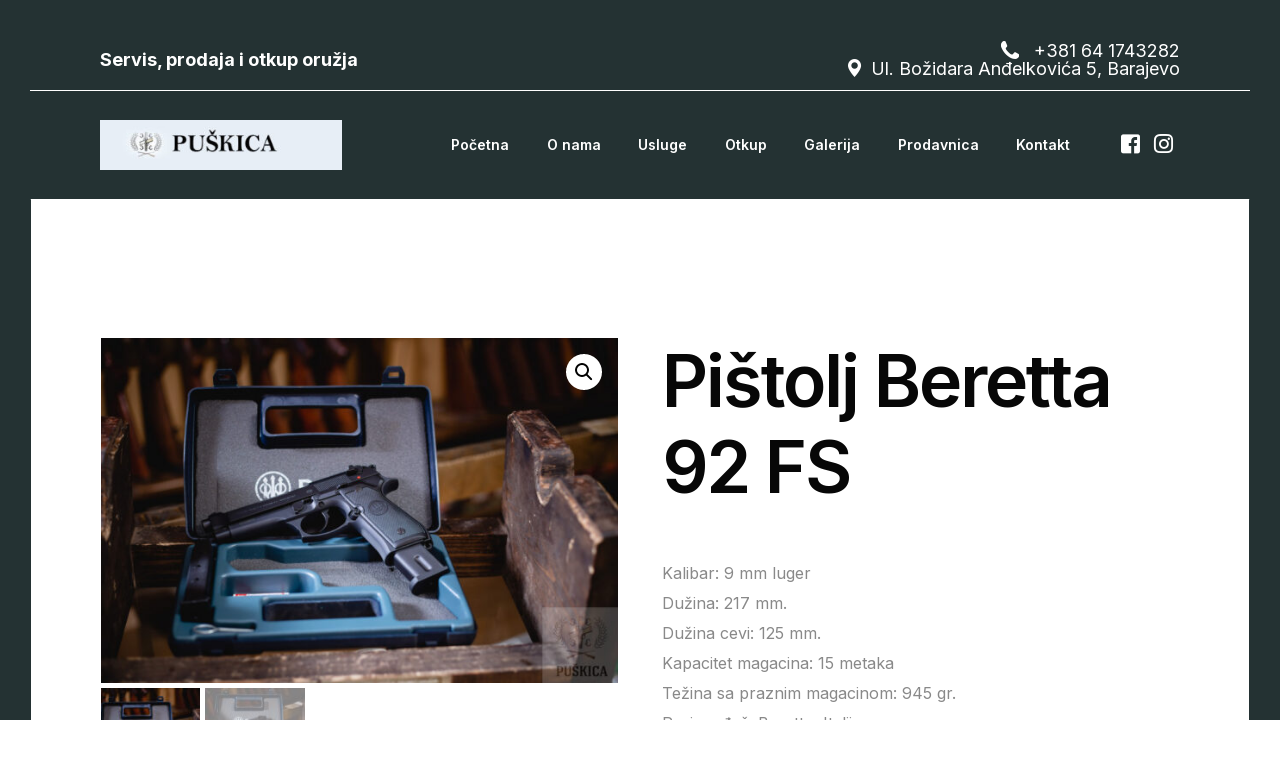

--- FILE ---
content_type: text/html; charset=UTF-8
request_url: https://puskica.rs/product/pistolj-beretta-92-fs/
body_size: 16511
content:
<!doctype html><html lang="en-US"><head><meta charset="UTF-8"><meta name="viewport" content="width=device-width, initial-scale=1"><link rel="profile" href="https://gmpg.org/xfn/11"><meta name='robots' content='index, follow, max-image-preview:large, max-snippet:-1, max-video-preview:-1' /><title>Pištolj Beretta 92 FS - Puškica</title><link rel="canonical" href="https://puskica.rs/product/pistolj-beretta-92-fs/" /><meta property="og:locale" content="en_US" /><meta property="og:type" content="article" /><meta property="og:title" content="Pištolj Beretta 92 FS - Puškica" /><meta property="og:description" content="Kalibar: 9 mm luger Dužina: 217 mm. Dužina cevi: 125 mm. Kapacitet magacina: 15 metaka Težina sa praznim magacinom: 945 gr. Proizvođač: Beretta, Italija" /><meta property="og:url" content="https://puskica.rs/product/pistolj-beretta-92-fs/" /><meta property="og:site_name" content="Puškica" /><meta property="article:modified_time" content="2022-04-24T07:50:12+00:00" /><meta property="og:image" content="https://puskica.rs/wp-content/uploads/2022/04/Beretta-92-fs-2.jpg" /><meta property="og:image:width" content="1368" /><meta property="og:image:height" content="912" /><meta property="og:image:type" content="image/jpeg" /><meta name="twitter:card" content="summary_large_image" /> <script type="application/ld+json" class="yoast-schema-graph">{"@context":"https://schema.org","@graph":[{"@type":"WebPage","@id":"https://puskica.rs/product/pistolj-beretta-92-fs/","url":"https://puskica.rs/product/pistolj-beretta-92-fs/","name":"Pištolj Beretta 92 FS - Puškica","isPartOf":{"@id":"https://puskica.rs/#website"},"primaryImageOfPage":{"@id":"https://puskica.rs/product/pistolj-beretta-92-fs/#primaryimage"},"image":{"@id":"https://puskica.rs/product/pistolj-beretta-92-fs/#primaryimage"},"thumbnailUrl":"https://puskica.rs/wp-content/uploads/2022/04/Beretta-92-fs-2.jpg","datePublished":"2022-04-24T07:45:54+00:00","dateModified":"2022-04-24T07:50:12+00:00","breadcrumb":{"@id":"https://puskica.rs/product/pistolj-beretta-92-fs/#breadcrumb"},"inLanguage":"en-US","potentialAction":[{"@type":"ReadAction","target":["https://puskica.rs/product/pistolj-beretta-92-fs/"]}]},{"@type":"ImageObject","inLanguage":"en-US","@id":"https://puskica.rs/product/pistolj-beretta-92-fs/#primaryimage","url":"https://puskica.rs/wp-content/uploads/2022/04/Beretta-92-fs-2.jpg","contentUrl":"https://puskica.rs/wp-content/uploads/2022/04/Beretta-92-fs-2.jpg","width":1368,"height":912},{"@type":"BreadcrumbList","@id":"https://puskica.rs/product/pistolj-beretta-92-fs/#breadcrumb","itemListElement":[{"@type":"ListItem","position":1,"name":"Почетна","item":"https://puskica.rs/"},{"@type":"ListItem","position":2,"name":"Prodavnica","item":"https://puskica.rs/prodavnica/"},{"@type":"ListItem","position":3,"name":"Pištolj Beretta 92 FS"}]},{"@type":"WebSite","@id":"https://puskica.rs/#website","url":"https://puskica.rs/","name":"Puškica","description":"Servis, prodaja i otkup oružja","potentialAction":[{"@type":"SearchAction","target":{"@type":"EntryPoint","urlTemplate":"https://puskica.rs/?s={search_term_string}"},"query-input":"required name=search_term_string"}],"inLanguage":"en-US"}]}</script> <link rel="alternate" type="application/rss+xml" title="Puškica &raquo; Feed" href="https://puskica.rs/feed/" /><link rel="alternate" type="application/rss+xml" title="Puškica &raquo; Comments Feed" href="https://puskica.rs/comments/feed/" /><link rel="alternate" title="oEmbed (JSON)" type="application/json+oembed" href="https://puskica.rs/wp-json/oembed/1.0/embed?url=https%3A%2F%2Fpuskica.rs%2Fproduct%2Fpistolj-beretta-92-fs%2F" /><link rel="alternate" title="oEmbed (XML)" type="text/xml+oembed" href="https://puskica.rs/wp-json/oembed/1.0/embed?url=https%3A%2F%2Fpuskica.rs%2Fproduct%2Fpistolj-beretta-92-fs%2F&#038;format=xml" /><style id='wp-img-auto-sizes-contain-inline-css'>img:is([sizes=auto i],[sizes^="auto," i]){contain-intrinsic-size:3000px 1500px}
/*# sourceURL=wp-img-auto-sizes-contain-inline-css */</style><link rel='stylesheet' id='bdt-uikit-css' href='https://puskica.rs/wp-content/cache/autoptimize/css/autoptimize_single_213394e64fb5d5f3e9121a3d93222c38.css?ver=3.5.5' media='all' /><link rel='stylesheet' id='element-pack-site-css' href='https://puskica.rs/wp-content/cache/autoptimize/css/autoptimize_single_67e31918169fa23c3543537bbe25752c.css?ver=5.8.2' media='all' /><style id='wp-emoji-styles-inline-css'>img.wp-smiley, img.emoji {
		display: inline !important;
		border: none !important;
		box-shadow: none !important;
		height: 1em !important;
		width: 1em !important;
		margin: 0 0.07em !important;
		vertical-align: -0.1em !important;
		background: none !important;
		padding: 0 !important;
	}
/*# sourceURL=wp-emoji-styles-inline-css */</style><link rel='stylesheet' id='wp-block-library-css' href='https://puskica.rs/wp-includes/css/dist/block-library/style.min.css?ver=6.9' media='all' /><style id='global-styles-inline-css'>:root{--wp--preset--aspect-ratio--square: 1;--wp--preset--aspect-ratio--4-3: 4/3;--wp--preset--aspect-ratio--3-4: 3/4;--wp--preset--aspect-ratio--3-2: 3/2;--wp--preset--aspect-ratio--2-3: 2/3;--wp--preset--aspect-ratio--16-9: 16/9;--wp--preset--aspect-ratio--9-16: 9/16;--wp--preset--color--black: #000000;--wp--preset--color--cyan-bluish-gray: #abb8c3;--wp--preset--color--white: #ffffff;--wp--preset--color--pale-pink: #f78da7;--wp--preset--color--vivid-red: #cf2e2e;--wp--preset--color--luminous-vivid-orange: #ff6900;--wp--preset--color--luminous-vivid-amber: #fcb900;--wp--preset--color--light-green-cyan: #7bdcb5;--wp--preset--color--vivid-green-cyan: #00d084;--wp--preset--color--pale-cyan-blue: #8ed1fc;--wp--preset--color--vivid-cyan-blue: #0693e3;--wp--preset--color--vivid-purple: #9b51e0;--wp--preset--gradient--vivid-cyan-blue-to-vivid-purple: linear-gradient(135deg,rgb(6,147,227) 0%,rgb(155,81,224) 100%);--wp--preset--gradient--light-green-cyan-to-vivid-green-cyan: linear-gradient(135deg,rgb(122,220,180) 0%,rgb(0,208,130) 100%);--wp--preset--gradient--luminous-vivid-amber-to-luminous-vivid-orange: linear-gradient(135deg,rgb(252,185,0) 0%,rgb(255,105,0) 100%);--wp--preset--gradient--luminous-vivid-orange-to-vivid-red: linear-gradient(135deg,rgb(255,105,0) 0%,rgb(207,46,46) 100%);--wp--preset--gradient--very-light-gray-to-cyan-bluish-gray: linear-gradient(135deg,rgb(238,238,238) 0%,rgb(169,184,195) 100%);--wp--preset--gradient--cool-to-warm-spectrum: linear-gradient(135deg,rgb(74,234,220) 0%,rgb(151,120,209) 20%,rgb(207,42,186) 40%,rgb(238,44,130) 60%,rgb(251,105,98) 80%,rgb(254,248,76) 100%);--wp--preset--gradient--blush-light-purple: linear-gradient(135deg,rgb(255,206,236) 0%,rgb(152,150,240) 100%);--wp--preset--gradient--blush-bordeaux: linear-gradient(135deg,rgb(254,205,165) 0%,rgb(254,45,45) 50%,rgb(107,0,62) 100%);--wp--preset--gradient--luminous-dusk: linear-gradient(135deg,rgb(255,203,112) 0%,rgb(199,81,192) 50%,rgb(65,88,208) 100%);--wp--preset--gradient--pale-ocean: linear-gradient(135deg,rgb(255,245,203) 0%,rgb(182,227,212) 50%,rgb(51,167,181) 100%);--wp--preset--gradient--electric-grass: linear-gradient(135deg,rgb(202,248,128) 0%,rgb(113,206,126) 100%);--wp--preset--gradient--midnight: linear-gradient(135deg,rgb(2,3,129) 0%,rgb(40,116,252) 100%);--wp--preset--font-size--small: 13px;--wp--preset--font-size--medium: 20px;--wp--preset--font-size--large: 36px;--wp--preset--font-size--x-large: 42px;--wp--preset--spacing--20: 0.44rem;--wp--preset--spacing--30: 0.67rem;--wp--preset--spacing--40: 1rem;--wp--preset--spacing--50: 1.5rem;--wp--preset--spacing--60: 2.25rem;--wp--preset--spacing--70: 3.38rem;--wp--preset--spacing--80: 5.06rem;--wp--preset--shadow--natural: 6px 6px 9px rgba(0, 0, 0, 0.2);--wp--preset--shadow--deep: 12px 12px 50px rgba(0, 0, 0, 0.4);--wp--preset--shadow--sharp: 6px 6px 0px rgba(0, 0, 0, 0.2);--wp--preset--shadow--outlined: 6px 6px 0px -3px rgb(255, 255, 255), 6px 6px rgb(0, 0, 0);--wp--preset--shadow--crisp: 6px 6px 0px rgb(0, 0, 0);}:where(.is-layout-flex){gap: 0.5em;}:where(.is-layout-grid){gap: 0.5em;}body .is-layout-flex{display: flex;}.is-layout-flex{flex-wrap: wrap;align-items: center;}.is-layout-flex > :is(*, div){margin: 0;}body .is-layout-grid{display: grid;}.is-layout-grid > :is(*, div){margin: 0;}:where(.wp-block-columns.is-layout-flex){gap: 2em;}:where(.wp-block-columns.is-layout-grid){gap: 2em;}:where(.wp-block-post-template.is-layout-flex){gap: 1.25em;}:where(.wp-block-post-template.is-layout-grid){gap: 1.25em;}.has-black-color{color: var(--wp--preset--color--black) !important;}.has-cyan-bluish-gray-color{color: var(--wp--preset--color--cyan-bluish-gray) !important;}.has-white-color{color: var(--wp--preset--color--white) !important;}.has-pale-pink-color{color: var(--wp--preset--color--pale-pink) !important;}.has-vivid-red-color{color: var(--wp--preset--color--vivid-red) !important;}.has-luminous-vivid-orange-color{color: var(--wp--preset--color--luminous-vivid-orange) !important;}.has-luminous-vivid-amber-color{color: var(--wp--preset--color--luminous-vivid-amber) !important;}.has-light-green-cyan-color{color: var(--wp--preset--color--light-green-cyan) !important;}.has-vivid-green-cyan-color{color: var(--wp--preset--color--vivid-green-cyan) !important;}.has-pale-cyan-blue-color{color: var(--wp--preset--color--pale-cyan-blue) !important;}.has-vivid-cyan-blue-color{color: var(--wp--preset--color--vivid-cyan-blue) !important;}.has-vivid-purple-color{color: var(--wp--preset--color--vivid-purple) !important;}.has-black-background-color{background-color: var(--wp--preset--color--black) !important;}.has-cyan-bluish-gray-background-color{background-color: var(--wp--preset--color--cyan-bluish-gray) !important;}.has-white-background-color{background-color: var(--wp--preset--color--white) !important;}.has-pale-pink-background-color{background-color: var(--wp--preset--color--pale-pink) !important;}.has-vivid-red-background-color{background-color: var(--wp--preset--color--vivid-red) !important;}.has-luminous-vivid-orange-background-color{background-color: var(--wp--preset--color--luminous-vivid-orange) !important;}.has-luminous-vivid-amber-background-color{background-color: var(--wp--preset--color--luminous-vivid-amber) !important;}.has-light-green-cyan-background-color{background-color: var(--wp--preset--color--light-green-cyan) !important;}.has-vivid-green-cyan-background-color{background-color: var(--wp--preset--color--vivid-green-cyan) !important;}.has-pale-cyan-blue-background-color{background-color: var(--wp--preset--color--pale-cyan-blue) !important;}.has-vivid-cyan-blue-background-color{background-color: var(--wp--preset--color--vivid-cyan-blue) !important;}.has-vivid-purple-background-color{background-color: var(--wp--preset--color--vivid-purple) !important;}.has-black-border-color{border-color: var(--wp--preset--color--black) !important;}.has-cyan-bluish-gray-border-color{border-color: var(--wp--preset--color--cyan-bluish-gray) !important;}.has-white-border-color{border-color: var(--wp--preset--color--white) !important;}.has-pale-pink-border-color{border-color: var(--wp--preset--color--pale-pink) !important;}.has-vivid-red-border-color{border-color: var(--wp--preset--color--vivid-red) !important;}.has-luminous-vivid-orange-border-color{border-color: var(--wp--preset--color--luminous-vivid-orange) !important;}.has-luminous-vivid-amber-border-color{border-color: var(--wp--preset--color--luminous-vivid-amber) !important;}.has-light-green-cyan-border-color{border-color: var(--wp--preset--color--light-green-cyan) !important;}.has-vivid-green-cyan-border-color{border-color: var(--wp--preset--color--vivid-green-cyan) !important;}.has-pale-cyan-blue-border-color{border-color: var(--wp--preset--color--pale-cyan-blue) !important;}.has-vivid-cyan-blue-border-color{border-color: var(--wp--preset--color--vivid-cyan-blue) !important;}.has-vivid-purple-border-color{border-color: var(--wp--preset--color--vivid-purple) !important;}.has-vivid-cyan-blue-to-vivid-purple-gradient-background{background: var(--wp--preset--gradient--vivid-cyan-blue-to-vivid-purple) !important;}.has-light-green-cyan-to-vivid-green-cyan-gradient-background{background: var(--wp--preset--gradient--light-green-cyan-to-vivid-green-cyan) !important;}.has-luminous-vivid-amber-to-luminous-vivid-orange-gradient-background{background: var(--wp--preset--gradient--luminous-vivid-amber-to-luminous-vivid-orange) !important;}.has-luminous-vivid-orange-to-vivid-red-gradient-background{background: var(--wp--preset--gradient--luminous-vivid-orange-to-vivid-red) !important;}.has-very-light-gray-to-cyan-bluish-gray-gradient-background{background: var(--wp--preset--gradient--very-light-gray-to-cyan-bluish-gray) !important;}.has-cool-to-warm-spectrum-gradient-background{background: var(--wp--preset--gradient--cool-to-warm-spectrum) !important;}.has-blush-light-purple-gradient-background{background: var(--wp--preset--gradient--blush-light-purple) !important;}.has-blush-bordeaux-gradient-background{background: var(--wp--preset--gradient--blush-bordeaux) !important;}.has-luminous-dusk-gradient-background{background: var(--wp--preset--gradient--luminous-dusk) !important;}.has-pale-ocean-gradient-background{background: var(--wp--preset--gradient--pale-ocean) !important;}.has-electric-grass-gradient-background{background: var(--wp--preset--gradient--electric-grass) !important;}.has-midnight-gradient-background{background: var(--wp--preset--gradient--midnight) !important;}.has-small-font-size{font-size: var(--wp--preset--font-size--small) !important;}.has-medium-font-size{font-size: var(--wp--preset--font-size--medium) !important;}.has-large-font-size{font-size: var(--wp--preset--font-size--large) !important;}.has-x-large-font-size{font-size: var(--wp--preset--font-size--x-large) !important;}
/*# sourceURL=global-styles-inline-css */</style><style id='classic-theme-styles-inline-css'>/*! This file is auto-generated */
.wp-block-button__link{color:#fff;background-color:#32373c;border-radius:9999px;box-shadow:none;text-decoration:none;padding:calc(.667em + 2px) calc(1.333em + 2px);font-size:1.125em}.wp-block-file__button{background:#32373c;color:#fff;text-decoration:none}
/*# sourceURL=/wp-includes/css/classic-themes.min.css */</style><link rel='stylesheet' id='photoswipe-css' href='https://puskica.rs/wp-content/plugins/woocommerce/assets/css/photoswipe/photoswipe.min.css?ver=7.1.1' media='all' /><link rel='stylesheet' id='photoswipe-default-skin-css' href='https://puskica.rs/wp-content/plugins/woocommerce/assets/css/photoswipe/default-skin/default-skin.min.css?ver=7.1.1' media='all' /><link rel='stylesheet' id='woocommerce-layout-css' href='https://puskica.rs/wp-content/cache/autoptimize/css/autoptimize_single_1ddf23fcfd1b2941c456ce01da8180a6.css?ver=7.1.1' media='all' /><style id='woocommerce-layout-inline-css'>.infinite-scroll .woocommerce-pagination {
		display: none;
	}
/*# sourceURL=woocommerce-layout-inline-css */</style><link rel='stylesheet' id='woocommerce-smallscreen-css' href='https://puskica.rs/wp-content/cache/autoptimize/css/autoptimize_single_456663a286a204386735fd775542a59e.css?ver=7.1.1' media='only screen and (max-width: 768px)' /><link rel='stylesheet' id='woocommerce-general-css' href='https://puskica.rs/wp-content/cache/autoptimize/css/autoptimize_single_4911ee48036e51ae4980b7be957d899f.css?ver=7.1.1' media='all' /><style id='woocommerce-inline-inline-css'>.woocommerce form .form-row .required { visibility: hidden; }
/*# sourceURL=woocommerce-inline-inline-css */</style><link rel='stylesheet' id='elementor-frontend-css' href='https://puskica.rs/wp-content/plugins/elementor/assets/css/frontend.min.css?ver=3.2.4' media='all' /><link rel='stylesheet' id='elementor-post-6-css' href='https://puskica.rs/wp-content/cache/autoptimize/css/autoptimize_single_9cc4a6db23a30e09d1904940b9fd64ac.css?ver=1650467664' media='all' /><link rel='stylesheet' id='uicore-frontend-css' href='https://puskica.rs/wp-content/cache/autoptimize/css/autoptimize_single_a04ea65c6d2eeec6d1296ca55ccfee05.css?ver=2.1.0' media='all' /><link rel='stylesheet' id='uicore-icons-css' href='https://puskica.rs/wp-content/cache/autoptimize/css/autoptimize_single_4a1e9d466b68c2be3338a9c0f2f3b34f.css?ver=2.1.0' media='all' /><link rel='stylesheet' id='google-fonts-1-css' href='https://fonts.googleapis.com/css?family=Inter%3A100%2C100italic%2C200%2C200italic%2C300%2C300italic%2C400%2C400italic%2C500%2C500italic%2C600%2C600italic%2C700%2C700italic%2C800%2C800italic%2C900%2C900italic&#038;display=auto&#038;ver=6.9' media='all' /> <script src="https://puskica.rs/wp-includes/js/jquery/jquery.min.js?ver=3.7.1" id="jquery-core-js"></script> <script defer src="https://puskica.rs/wp-includes/js/jquery/jquery-migrate.min.js?ver=3.4.1" id="jquery-migrate-js"></script> <link rel="https://api.w.org/" href="https://puskica.rs/wp-json/" /><link rel="alternate" title="JSON" type="application/json" href="https://puskica.rs/wp-json/wp/v2/product/1224" /><link rel="EditURI" type="application/rsd+xml" title="RSD" href="https://puskica.rs/xmlrpc.php?rsd" /><meta name="generator" content="WordPress 6.9" /><meta name="generator" content="WooCommerce 7.1.1" /><link rel='shortlink' href='https://puskica.rs/?p=1224' /> <script defer src="[data-uri]"></script> <style>.no-js img.lazyload { display: none; }
			figure.wp-block-image img.lazyloading { min-width: 150px; }
							.lazyload, .lazyloading { opacity: 0; }
				.lazyloaded {
					opacity: 1;
					transition: opacity 400ms;
					transition-delay: 0ms;
				}</style><noscript><style>.woocommerce-product-gallery{ opacity: 1 !important; }</style></noscript><style>.recentcomments a{display:inline !important;padding:0 !important;margin:0 !important;}</style><meta name="theme-color" content="#FFFFFF" /><link rel="shortcut icon" href="https://puskica.rs/wp-content/uploads/2021/05/logo-150x150-1.png" ><link rel="icon" href="https://puskica.rs/wp-content/uploads/2021/05/logo-150x150-1.png" ><link rel="apple-touch-icon" sizes="152x152" href="https://puskica.rs/wp-content/uploads/2021/05/logo-150x150-1.png"><link rel="apple-touch-icon" sizes="120x120" href="https://puskica.rs/wp-content/uploads/2021/05/logo-150x150-1.png"><link rel="apple-touch-icon" sizes="76x76" href="https://puskica.rs/wp-content/uploads/2021/05/logo-150x150-1.png"><link rel="apple-touch-icon" href="https://puskica.rs/wp-content/uploads/2021/05/logo-150x150-1.png"><link rel="icon" href="https://puskica.rs/wp-content/uploads/2021/05/cropped-logo-150x150-1-32x32.png" sizes="32x32" /><link rel="icon" href="https://puskica.rs/wp-content/uploads/2021/05/cropped-logo-150x150-1-192x192.png" sizes="192x192" /><link rel="apple-touch-icon" href="https://puskica.rs/wp-content/uploads/2021/05/cropped-logo-150x150-1-180x180.png" /><meta name="msapplication-TileImage" content="https://puskica.rs/wp-content/uploads/2021/05/cropped-logo-150x150-1-270x270.png" /><style>body{
            --uicore-typography--h1-f:var(--e-global-typography-uicore_primary-font-family);
            --uicore-typography--h1-w:600;
            --uicore-typography--h1-h:1.2;
            --uicore-typography--h1-ls:-0.027em;
            --uicore-typography--h1-t:None;
            --uicore-typography--h1-st:normal;
            --uicore-typography--h1-c:var(--e-global-color-uicore_headline);
            --uicore-typography--h1-s:72px;

            --uicore-typography--h2-f:var(--e-global-typography-uicore_secondary-font-family);
            --uicore-typography--h2-w:700;
            --uicore-typography--h2-h:1.175;
            --uicore-typography--h2-ls:-0.027em;
            --uicore-typography--h2-t:None;
            --uicore-typography--h2-st:normal;
            --uicore-typography--h2-c:var(--e-global-color-uicore_headline);
            --uicore-typography--h2-s:48px;

            --uicore-typography--h3-f:var(--e-global-typography-uicore_primary-font-family);
            --uicore-typography--h3-w:600;
            --uicore-typography--h3-h:1.2;
            --uicore-typography--h3-ls:-0.027em;
            --uicore-typography--h3-t:None;
            --uicore-typography--h3-st:normal;
            --uicore-typography--h3-c:var(--e-global-color-uicore_headline);
            --uicore-typography--h3-s:24px;

            --uicore-typography--h4-f:var(--e-global-typography-uicore_primary-font-family);
            --uicore-typography--h4-w:600;
            --uicore-typography--h4-h:1.42;
            --uicore-typography--h4-ls:-0.027em;
            --uicore-typography--h4-t:None;
            --uicore-typography--h4-st:normal;
            --uicore-typography--h4-c:var(--e-global-color-uicore_headline);
            --uicore-typography--h4-s:21px;

            --uicore-typography--h5-f:var(--e-global-typography-uicore_primary-font-family);
            --uicore-typography--h5-w:600;
            --uicore-typography--h5-h:1.187;
            --uicore-typography--h5-ls:-0.015em;
            --uicore-typography--h5-t:None;
            --uicore-typography--h5-st:normal;
            --uicore-typography--h5-c:var(--e-global-color-uicore_accent);
            --uicore-typography--h5-s:16px;

            --uicore-typography--h6-f:var(--e-global-typography-uicore_primary-font-family);
            --uicore-typography--h6-w:600;
            --uicore-typography--h6-h:1.2;
            --uicore-typography--h6-ls:-0.027em;
            --uicore-typography--h6-t:Uppercase;
            --uicore-typography--h6-st:normal;
            --uicore-typography--h6-c:var(--e-global-color-uicore_headline);
            --uicore-typography--h6-s:14px;

            --uicore-typography--p-f:var(--e-global-typography-uicore_text-font-family);
            --uicore-typography--p-w:normal;
            --uicore-typography--p-h:1.875;
            --uicore-typography--p-ls:0em;
            --uicore-typography--p-t:None;
            --uicore-typography--p-st:normal;
            --uicore-typography--p-c:var(--e-global-color-uicore_body);
            --uicore-typography--p-s:16px;


            --uicore-button--font_family: var(--e-global-typography-uicore_accent-font-family);
            --uicore-button--font_style: 500;
            --uicore-button--font_transform: None;
            --uicore-button--font_size: 15px;
            --uicore-button--font_height: 1;
            --uicore-button--font_space: 0em;
            --uicore-button--font_color: #FFFFFF;
            --uicore-button--font_color-hover: #FFFFFF;
            --uicore-button--bg: var(--e-global-color-uicore_primary);
            --uicore-button--bg-hover: var(--e-global-color-uicore_secondary);
            --uicore-button--border-radius: 6px;
            --uicore-button--border: none 0px var(--e-global-color-uicore_primary);
            --uicore-button--border-hover: none 0px var(--e-global-color-uicore_secondary);

            --uicore-button--padding: 17px 40px 17px 40px;
        }
        .uicore-single-header h1.entry-title{
            --uicore-typography--h1-f:var(--e-global-typography-uicore_primary-font-family);
            --uicore-typography--h1-w:600;
            --uicore-typography--h1-h:1.2;
            --uicore-typography--h1-ls:-0.027em;
            --uicore-typography--h1-t:none;
            --uicore-typography--h1-st:normal;
            --uicore-typography--h1-c:var(--e-global-color-uicore_headline);
            --uicore-typography--h1-s:72px;
        }
        .uicore-blog .uicore-post-content:not(.uicore-archive) .entry-content {
            --uicore-typography--h1-f:var(--e-global-typography-uicore_primary-font-family);
            --uicore-typography--h1-w:600;
            --uicore-typography--h1-h:1.2;
            --uicore-typography--h1-ls:-0.027em;
            --uicore-typography--h1-t:none;
            --uicore-typography--h1-st:normal;
            --uicore-typography--h1-c:var(--e-global-color-uicore_headline);
            --uicore-typography--h1-s:72px;

            --uicore-typography--h2-f:var(--e-global-typography-uicore_primary-font-family);
            --uicore-typography--h2-w:600;
            --uicore-typography--h2-h:1.2;
            --uicore-typography--h2-ls:-0.027em;
            --uicore-typography--h2-t:None;
            --uicore-typography--h2-st:normal;
            --uicore-typography--h2-c:var(--e-global-color-uicore_headline);
            --uicore-typography--h2-s:40px;

            --uicore-typography--h3-f:var(--e-global-typography-uicore_primary-font-family);
            --uicore-typography--h3-w:600;
            --uicore-typography--h3-h:1.25;
            --uicore-typography--h3-ls:0em;
            --uicore-typography--h3-t:None;
            --uicore-typography--h3-st:normal;
            --uicore-typography--h3-c:var(--e-global-color-uicore_headline);
            --uicore-typography--h3-s:34px;

            --uicore-typography--h4-f:var(--e-global-typography-uicore_primary-font-family);
            --uicore-typography--h4-w:600;
            --uicore-typography--h4-h:1.1;
            --uicore-typography--h4-ls:0em;
            --uicore-typography--h4-t:None;
            --uicore-typography--h4-st:normal;
            --uicore-typography--h4-c:var(--e-global-color-uicore_headline);
            --uicore-typography--h4-s:20px;

            --uicore-typography--h5-f:var(--e-global-typography-uicore_primary-font-family);
            --uicore-typography--h5-w:600;
            --uicore-typography--h5-h:1.1;
            --uicore-typography--h5-ls:0em;
            --uicore-typography--h5-t:None;
            --uicore-typography--h5-st:normal;
            --uicore-typography--h5-c:var(--e-global-color-uicore_headline);
            --uicore-typography--h5-s:16px;

            --uicore-typography--h6-f:var(--e-global-typography-uicore_text-font-family);
            --uicore-typography--h6-w:normal;
            --uicore-typography--h6-h:1.1;
            --uicore-typography--h6-ls:0em;
            --uicore-typography--h6-t:Uppercase;
            --uicore-typography--h6-st:normal;
            --uicore-typography--h6-c:var(--e-global-color-uicore_headline);
            --uicore-typography--h6-s:14px;

            --uicore-typography--p-f:var(--e-global-typography-uicore_text-font-family);
            --uicore-typography--p-w:normal;
            --uicore-typography--p-h:1.875;
            --uicore-typography--p-ls:0em;
            --uicore-typography--p-t:None;
            --uicore-typography--p-st:normal;
            --uicore-typography--p-c:var(--e-global-color-uicore_body);
            --uicore-typography--p-s:16px;
        }

        .uicore-blog-grid {
            --uicore-typography--blog_title-f:var(--e-global-typography-uicore_primary-font-family);
            --uicore-typography--blog_title-w:600;
            --uicore-typography--blog_title-h:1.44;
            --uicore-typography--blog_title-ls:0em;
            --uicore-typography--blog_title-t:None;
            --uicore-typography--blog_title-st:normal;
            --uicore-typography--blog_title-c:var(--e-global-color-uicore_headline);
            --uicore-typography--blog_title-s:18px;

            --uicore-typography--blog_ex-f:var(--e-global-typography-uicore_text-font-family);
            --uicore-typography--blog_ex-w:normal;
            --uicore-typography--blog_ex-h:1.57;
            --uicore-typography--blog_ex-ls:0em;
            --uicore-typography--blog_ex-t:None;
            --uicore-typography--blog_ex-st:normal;
            --uicore-typography--blog_ex-c:var(--e-global-color-uicore_headline);
            --uicore-typography--blog_ex-s:14px;
        }

        @media (max-width: 1024px) {
            body{
                --uicore-typography--h1-s:60px;
                --uicore-typography--h2-s:34px;
                --uicore-typography--h3-s:21px;
                --uicore-typography--h4-s:18px;
                --uicore-typography--h5-s:15px;
                --uicore-typography--h6-s:13px;
                --uicore-typography--p-s:15px;

                --uicore-button--font_size: 14px;
                
                --uicore-button--padding: 17px 40px 17px 40px;
            }
            .uicore-single-header h1.entry-title{
                --uicore-typography--h1-s:48px;
            }
            .uicore-blog .uicore-post-content:not(.uicore-archive) .entry-content{
                --uicore-typography--h1-s:48px;
                --uicore-typography--h2-s:34px;
                --uicore-typography--h3-s:26px;
                --uicore-typography--h4-s:18px;
                --uicore-typography--h5-s:15px;
                --uicore-typography--h6-s:13px;
                --uicore-typography--p-s:18px;
            }
            .uicore-blog-grid {
                --uicore-typography--blog_title-s:18px;
                --uicore-typography--p-s:13px;
            }
        }
        @media (max-width: 767px) {
            body{
                --uicore-typography--h1-s:40px;
                --uicore-typography--h2-s:26px;
                --uicore-typography--h3-s:20px;
                --uicore-typography--h4-s:16px;
                --uicore-typography--h5-s:14px;
                --uicore-typography--h6-s:12px;
                --uicore-typography--p-s:14px;

                --uicore-button--font_size: 14px;
                
                --uicore-button--padding: 13px 35px 13px 35px;
            }
            .uicore-single-header h1.entry-title{
                --uicore-typography--h1-s:34px;
            }
            .uicore-blog .uicore-post-content:not(.uicore-archive) .entry-content{
                --uicore-typography--h1-s:34px;
                --uicore-typography--h2-s:26px;
                --uicore-typography--h3-s:20px;
                --uicore-typography--h4-s:16px;
                --uicore-typography--h5-s:14px;
                --uicore-typography--h6-s:12px;
                --uicore-typography--p-s:16px;
            }
            .uicore-blog-grid {
                --uicore-typography--blog_title-s:16px;
                --uicore-typography--p-s:13px;
            }
          }

          .uicore-navbar {
            --uicore-header--logo-h:50px;
            --uicore-header--logo-padding:29px;
            --uicore-header--menu-spaceing:25px;

            --uicore-header--menu-typo-f:var(--e-global-typography-uicore_primary-font-family);
            --uicore-header--menu-typo-w:600;
            --uicore-header--menu-typo-h:108px;
            --uicore-header--menu-typo-ls:0em;
            --uicore-header--menu-typo-t:None;
            --uicore-header--menu-typo-st:normal;
            --uicore-header--menu-typo-c:var(--e-global-color-uicore_light);
            --uicore-header--menu-typo-ch:var(--e-global-color-uicore_light);
            --uicore-header--menu-typo-s:14px;

        }

        .uicore-transparent:not(.uicore-scrolled) {
            --uicore-header--menu-typo-c:#FFFFFF;
             --uicore-header--menu-typo-ch:var(--e-global-color-uicore_light);
        }
        @media only screen and (min-width: 1025px) {
            .uicore-shrink:not(.uicore-scrolled) {
                --uicore-header--logo-padding:40px;
                --uicore-header--menu-typo-h:130px;
            }
        }




        @media (max-width: 767px) {
            .uicore-navbar{
                --uicore-header--logo-h:24px;
            }

        }
          
        .uicore-top-bar {
            padding-top: 12px;
            padding-bottom: 12px;
            font-size: 18px;

        }
		#ui-banner-dismiss {
			padding: 0 12px;
		}
        .uicore-top-bar a, .uicore-top-bar button{
            color: #FFFFFF;
        }
        .uicore-top-bar{
            color: #FFFFFF;
        }
        .uicore-top-bar a:hover, .uicore-top-bar button:hover{
            color: rgba(255, 255, 255, 0.75);
        }
        .uicore-nav-menu .sub-menu:not(.uicore-megamenu){
            background-color:var(--e-global-color-uicore_dark);
        }
        .uicore-nav-menu .sub-menu:not(.uicore-megamenu) a, .uicore-nav-menu .sub-menu:not(.uicore-megamenu) li,
        .uicore-nav-menu .uicore-simple-megamenu:not(.uicore-megamenu) > .sub-menu > li.menu-item-has-children{
            color:var(--e-global-color-uicore_dark)!important;
        }
        .uicore-nav-menu .sub-menu:not(.uicore-megamenu) a:hover, .uicore-nav-menu:not(.uicore-megamenu) .sub-menu li:hover{
            color:var(--e-global-color-uicore_light)!important;
        }

        @media (max-width: 767px) {
            .uicore-navbar .uicore-btn{
                font-size: 18px;
                font-weight: 600;
                font-style: normal;
                font-family: var(--e-global-typography-uicore_primary-font-family);
                letter-spacing: 0em;
                text-transform: None;
            }
            .uicore-navigation-content .uicore-extra a.uicore-social-icon {
               color:var(--e-global-color-uicore_light);
             }
             .uicore-navigation-content .uicore-extra a.uicore-social-icon:hover {
               color:var(--e-global-color-uicore_light);
             }
        }



        .uicore-transparent:not(.uicore-scrolled)  .btn-border{
            border: 1.5px solid #FFFFFF;
            color: #FFFFFF;
        }

        .uicore-transparent:not(.uicore-scrolled) .uicore-ham .bar{
            background-color:#FFFFFF;
        }
        .uicore-transparent:not(.uicore-scrolled) .uicore-ham:hover .bar{
            background-color:var(--e-global-color-uicore_light);
        }
        .uicore-menu-left #uicore-page nav div .uicore ul a{
            padding: calc(50px / 2) 0;
        }
        .uicore-menu-left #uicore-page nav div.uicore-extra .uicore-btn{
            margin: 29px auto;
        }



        .uicore-mobile-menu-wrapper-show .uicore-navigation-wrapper{
            color:var(--e-global-color-uicore_light);
        }
        .uicore-navigation-content{
            height: calc(100% - 82px);
        }

        .uicore-mobile-menu-wrapper {
            --uicore-header--menu-typo-f:var(--e-global-typography-uicore_primary-font-family);
            --uicore-header--menu-typo-w:600;
            --uicore-header--menu-typo-h:1;
            --uicore-header--menu-typo-ls:0em;
            --uicore-header--menu-typo-t:None;
            --uicore-header--menu-typo-st:normal;
            --uicore-header--menu-typo-c:var(--e-global-color-uicore_light);
            --uicore-header--menu-typo-ch:var(--e-global-color-uicore_light);
            --uicore-header--menu-typo-s:18px;

        }
        
         /* v2 */
		.uicore-ham-creative .uicore-navigation-content,
        .container-width .uicore-megamenu > .elementor,
        #wrapper-navbar.elementor-section.elementor-section-boxed .elementor-container .uicore-megamenu .elementor-section.elementor-section-boxed .elementor-container,
        #wrapper-navbar.elementor-section.elementor-section-full_width .elementor-container .uicore-megamenu .elementor-section.elementor-section-boxed .elementor-container
        {
            max-width:1170px!important;
        }
        .elementor-section.elementor-section-boxed .elementor-container,
        .uicore-woo-page:not(.elementor-page) article.page {
            max-width:1170px;
        }

		/* dev
        .uicore-ham-creative .uicore-navigation-content,
        .elementor-section.elementor-section-boxed .elementor-container,
        .uicore-woo-page:not(.elementor-page) article.page {
            width:1170px;
            max-width:90%
        }
        */

          @media (max-width: 1024px ) and ( max-width: 1024px) {
            .uicore-page-title.elementor-section > .uicore{
                padding:75px 0px;
            }
          }

          @media (min-width: 1024px) {
            .uicore-page-title.elementor-section > .uicore{
                padding:0px 0px;
            }

            .uicore-page-title h1.uicore-title,  .uicore-page-title a,  .uicore-page-title p{
                max-width:100%;
            }
            .uicore-blog.single .uicore-page-title h1.uicore-title, .uicore-blog.single .uicore-page-title a, .uicore-blog.single .uicore-page-title p{
                max-width:75%;
            }
          }

          @media (max-width: 767px) {
            .uicore-page-title.elementor-section > .uicore{
                padding:50px 0px;
            }

            #wrapper-navbar nav{
                width:1170px;
                max-width:90%;
            }
          }
          .uicore-page-title {
            text-align:left;
          }

          .uicore-page-title h1.uicore-title,  .uicore-page-title a,  .uicore-page-title p,  .uicore-page-title a:hover,
          .uicore-page-title .uicore-entry-meta span,
          .uicore-page-title .uicore-entry-meta .uicore-post-category{
            color:var(--e-global-color-uicore_light);
          }
          .uicore-page-title h1.uicore-title{
            text-transform:none;
          }

        
        .uicore-wrapper{
            background-color:  #ffffff;
        }
        .uicore-wrapper .search-field, .uicore-wrapper .search-field::placeholder, .uicore-close.uicore-i-close {
            color:var(--e-global-color-uicore_light);
        }
        #uicore-back-to-top{
            color:var(--e-global-color-uicore_light);
            background-color: #ffffff;
        }
        .uicore-page-link.current,
        .uicore-pagination ul li a,
        .comment-list .says,
        blockquote,
        dt,
        .comment-meta .fn,
        .uicore-widget ul li {
            color:var(--e-global-color-uicore_headline)
        }

        .uicore-widget ul li .post-date {
            color:var(--e-global-color-uicore_body)
        }

        
        .uicore-footer-wrapper .uicore-inner-footer,
        .uicore-footer-wrapper .uicore-inner-footer p{
            font-family: var(--e-global-typography-uicore_text-font-family);
            color: var(--e-global-color-uicore_body);
            font-size:16px;
            letter-spacing:0em;
            line-height:1.875;
            text-transform:None;
            font-weight:normal;
            font-style:normal;

        }
        .uicore-footer-title{
            font-family: var(--e-global-typography-uicore_primary-font-family);
            color: #FFFFFF;
            font-size:16px;
            letter-spacing:0em;
            line-height:1.2;
            text-transform:None;
            font-weight:600;
            font-style:normal;
        }
        .uicore-footer-wrapper .uicore-inner-footer p {
            color: var(--e-global-color-uicore_body);
        }
        .uicore-footer-wrapper .uicore-inner-footer a{
            color:var(--e-global-color-uicore_body)
        }
        .uicore-footer-wrapper .uicore-inner-footer a:hover{
            color:var(--e-global-color-uicore_primary)
        }
        .uicore-copyrights{
            background-color:var(--e-global-color-uicore_dark);
        }
        .uicore-copyrights .uicore-copyrights-wrapper{
            color: var(--e-global-color-uicore_body);
        }
        .uicore-copyrights .uicore a{
            color: #FFFFFF;
        }
        .uicore-copyrights .uicore a:hover{
            color: var(--e-global-color-uicore_primary);
        }

          @media (max-width: 1024px) {
            .uicore-inner-footer{
                padding:calc(50px * 0.5) 0px;
            }
            .uicore-inner-footer .uicore-footer-column{
                padding:calc(50px * 0.5) 0px;
            }
            .uicore-footer-column .uicore-footer-widget:not(:first-child) {
                padding-top: 50px
            }
            .uicore-copyrights .uicore-copyrights-wrapper{
                padding: 40px  0px;
            }
            .uicore-footer-title{
                font-size:15px;
            }
            .uicore-copyrights .uicore-copy-content *{
                font-size: 16px;
            }
          }

          @media (min-width: 1024px) {
            .uicore-inner-footer{
                padding:calc(80px * 0.5 ) 0px;
            }
            .uicore-inner-footer .uicore-footer-column{
                padding:calc(80px * 0.5) 0px;
            }
            .uicore-copyrights .uicore-copyrights-wrapper{
                padding: 40px  0px;
            }
            .uicore-copyrights .uicore-copy-content *{
                font-size: 16px;
            }
          }

		  @media (max-width: 767px) {
			  .uicore-inner-footer{
				  padding:calc(30px * 0.5) 0px;
			  }
			  .uicore-inner-footer .uicore-footer-column{
				  padding:calc(30px * 0.5) 0px;
			  }
			  .uicore-footer-column .uicore-footer-widget:not(:first-child) {
				  padding-top: calc(30px * 0.5)
			  }
			  .uicore-copyrights .uicore-copyrights-wrapper{
				  padding-top: 30px;
				  padding-bottom: 30px;
			  }
			  .uicore-footer-title{
				  font-size:14px;
			  }
			  .uicore-copyrights .uicore-copy-content *{
				  font-size: 16px;
			  }

			}
        
            @media (min-width: 767px) {
                #uicore-page{
                    border: 30px solid  var(--e-global-color-uicore_primary);
					box-shadow: inset 0 0 0 1px var(--e-global-color-uicore_primary);
                }
            }
            
            .uicore-sidebar .uicore-sticky{
                top: calc(calc(50px + calc(29px * 2)) + 60px);
            }
            
            .uicore-reveal .uicore-post-info,
            .ui-simple-creative,
            .uicore-fade-light .uicore-zoom-wrapper{
                background-color:#FFFFFF
            }.uicore-body-content {
                    background-color: #FFFFFF;
                }.uicore-top-bar {
                    background: var(--e-global-color-uicore_primary);
                }.uicore-mobile-menu-wrapper:before, .uicore-navbar .uicore-header-wrapper:before {
                    background-color: #ffffff;
                }
@media only screen and (max-width: 1025px) { 
.uicore-navigation-wrapper {
                    background-color: #243233;
                }
 }
.uicore-footer-wrapper .uicore-inner-footer {
                    background: var(--e-global-color-uicore_dark);
                }.uicore-page-title {
                    background: var(--e-global-color-uicore_dark);
                }.uicore-transparent ~ #content header.uicore{
                padding-top:93.5px;
            }.uicore-header-wrapper:before {
                backdrop-filter: blur(10px);
                -webkit-backdrop-filter: blur(10px);
            }
            .uicore-page-title .uicore-overlay{
               display:none;
            } 
            .uicore-navbar .uicore-header-wrapper{
                border-bottom:1px solid transparent;
            }
                .uicore-navbar .uicore-header-wrapper{
                    border-bottom:1px solid #243233;
                }
            .uicore-transparent:not(.uicore-scrolled) .uicore-header-wrapper {
                border-color:  rgba(255, 255, 255, 0.2);
            } 
            .uicore-copyrights .uicore-copyrights-wrapper{
                border-top:1px solid rgba(255, 255, 255, 0.2) ;
            }
            .uicore-navbar:not(.uicore-transparent) .uicore-ham .bar,
            .uicore-transparent.uicore-scrolled .uicore-ham .bar,
            #mini-nav .uicore-ham .bar{
                background-color: var(--e-global-color-uicore_light);

            }
            .uicore-transparent ~ #content header.uicore{
                padding-top:108px;
            }
        @media (max-width: 1024px) {
         .uicore-blog #main.uicore{
              padding:75px 0px;
          }
          .archive.uicore-portfolio #main.uicore{
              padding:75px 0px;
          }

          .woocommerce-page:not(.elementor-page) .uicore-woo,
          .uicore-woo-page:not(.elementor-page) article.page{
            padding:75px 0px;
          }
        }


        @media (max-width: 767px) {
            .uicore-blog #main.uicore{
                padding:45px 0px;
            }
            .archive.uicore-portfolio #main.uicore{
                padding:45px 0px;
            }

            .woocommerce-page:not(.elementor-page) .uicore-woo,
            .uicore-woo-page:not(.elementor-page) article.page{
              padding:45px 0px;
            }
          }


          @media (min-width: 1024px) {
           .uicore-blog #main.uicore{
                padding:100px 0px;
            }
            .archive.uicore-portfolio #main.uicore{
                padding:100px 0px;
            }

            .woocommerce-page:not(.elementor-page) .uicore-woo,
            .uicore-woo-page:not(.elementor-page) article.page{
              padding:100px 0px;
            }
          }
         .tags-links a, tags-links a:hover,
        .uicore-widget ul li a, [class*="elementor-widget-wp-widget-"] ul li a,
        .uicore-widget .tagcloud a, [class*="elementor-widget-wp-widget-"] .tagcloud a,
        .uicore-widget #wp-calendar, [class*="elementor-widget-wp-widget-"] #wp-calendar,
        .uicore-widget #wp-calendar a, [class*="elementor-widget-wp-widget-"] #wp-calendar a,
        .uicore-widget select, [class*="elementor-widget-wp-widget-"] select,
        .uicore-widget .price_slider_wrapper .price_slider_amount .price_label,
        #woocommerce-product-search-field-0,
        input[type=text] {
            color: var(--e-global-color-uicore_headline);
        }
        .uicore-widget .tagcloud a .tag-link-count, [class*="elementor-widget-wp-widget-"] .tagcloud a .tag-link-count {
            color: var(--e-global-color-uicore_body);
        }
        
            .uicore-blog-grid{
                --uicore-blog--radius:6px;
            }
        .uicore-portfolio-img-container{
            border-radius:6px;
        }
        

        .bdt-price-table div.bdt-price-table-price {
            color:var(--e-global-color-uicore_headline)
        }
        .bdt-accordion-title,
        .uicore-body-content .elementor-widget-bdt-advanced-icon-box .bdt-advanced-icon-box-title,
        .bdt-callout-title,
        .elementor-counter .elementor-counter-number-wrapper,
        .bdt-fancy-card.bdt-fancy-card-skin-default div.bdt-fancy-card-content .bdt-fancy-card-title,
        .bdt-fancy-list div.list-icon i,
        div.bdt-fancy-slider .swiper-wrapper .bdt-fancy-slider-item .bdt-fancy-slider-content .bdt-fancy-slider-title,
        div.bdt-fancy-tabs .bdt-fancy-tabs-content .bdt-fancy-tab-title,
        div.bdt-featured-box .bdt-feature-content .bdt-feature-title,
        .bdt-flip-box-front .bdt-flip-box-layer-title,
        div.bdt-interactive-card .bdt-interactive-card-content .bdt-interactive-card-title,
        .bdt-member-name,
        .bdt-navbar-nav>li>a,
        div.bdt-post-block .bdt-post-block-item .bdt-post-block-link,
        div.bdt-post-card .bdt-post-card-item .bdt-post-card-title,
        div.bdt-ep-grid-filters-wrapper .bdt-ep-grid-filters .bdt-ep-grid-filter.bdt-active,
        div.bdt-post-gallery .bdt-gallery-item .bdt-gallery-item-title,
        div.bdt-post-grid.bdt-post-grid-skin-alite .bdt-post-grid-title a,
        div.bdt-post-grid.bdt-post-grid-skin-harold .bdt-post-grid-title a,
        div.bdt-post-grid.bdt-post-grid-skin-reverse .bdt-post-grid-title a,
        div.bdt-post-grid.bdt-post-grid-skin-alter .bdt-post-grid-title a,
        div.bdt-post-list .bdt-post-list-item .bdt-post-list-link,
        div.bdt-post-slider.bdt-post-slider-skin-vast .bdt-post-slider-title,
        ul.bdt-price-list .bdt-price-list-title,
        .elementor-widget-progress .elementor-title,
        .bdt-progress-pie-wrapper .bdt-progress-pie .bdt-progress-pie-label,
        div.bdt-social-proof .bdt-social-proof-title,
        div.bdt-social-proof .bdt-social-proof-ratting-wrapper .bdt-rating-number,
        .elementor-testimonial-content,
        .elementor-testimonial-details .elementor-testimonial-name,
        .bdt-timeline-icon,
        .bdt-timeline-date {
            color: var(--e-global-color-uicore_headline);
        }
        .bdt-accordion-title:hover,
        .bdt-accordion-title:focus,
        div.elementor-widget-bdt-advanced-counter .bdt-advanced-counter-content-text,
        .bdt-circle-info .bdt-circle-info-content-wrapper .bdt-circle-info-item div.bdt-circle-info-desc,
        .elementor-counter .elementor-counter-title,
        .bdt-fancy-card.bdt-fancy-card-skin-default div.bdt-fancy-card-content .bdt-fancy-card-description,
        div.bdt-fancy-list ul.custom-list-group .list-text-des,
        div.bdt-fancy-slider .swiper-wrapper .bdt-fancy-slider-item .bdt-fancy-slider-content .bdt-fancy-slider-description,
        div.bdt-fancy-tabs .bdt-fancy-tabs-item .bdt-icon-wrapper,
        div.bdt-fancy-tabs .bdt-fancy-tabs-content .bdt-fancy-tab-text,
        div.bdt-featured-box .bdt-feature-content .bdt-feature-description,
        div.bdt-flip-box-layer-desc,
        div.bdt-interactive-card .bdt-interactive-card-content .bdt-interactive-card-description,
        div.bdt-post-block-excerpt p,
        div.bdt-post-grid.bdt-post-grid-skin-alite .bdt-post-grid-excerpt,
        div.bdt-post-grid.bdt-post-grid-skin-harold .bdt-post-grid-excerpt,
        div.bdt-post-grid.bdt-post-grid-skin-reverse .bdt-post-grid-excerpt,
        div.bdt-post-grid.bdt-post-grid-skin-alter .bdt-post-grid-excerpt,
        div.bdt-post-slider.bdt-post-slider-skin-vast .bdt-post-slider-text p,
        div.bdt-post-slider.bdt-post-slider-skin-vast .bdt-post-slider-meta span,
        div.bdt-subnav>*>:first-child,
        ul.bdt-price-list .bdt-price-list-description,
        div.bdt-profile-card .bdt-profile-bio,
        div.bdt-profile-card .bdt-profile-status .bdt-profile-label,
        div.bdt-social-proof .bdt-social-proof-reviews,
        .elementor-widget-container .bdt-subnav,
        .elementor-widget-container .bdt-subnav * {
            color: var(--e-global-color-uicore_body);
        }


        .uicore-body-content .bdt-accordion-container .bdt-accordion p.bdt-accordion-title,
        .bdt-modal-dialog {
            font-family: var(--e-global-typography-uicore_text-font-family);
            font-weight: normal;
            line-height: 1.875;
            letter-spacing: 0em;
            text-transform: None;
            font-style: normal;
            color: var(--e-global-color-uicore_body);
        }
            .uicore-animation-bg{
                background-color:var(--e-global-color-uicore_primary);
            }
             /* CUSTOM CSS */
.body.admin-bar .uicore-navigation-wrapper{
  color:#243233!important;</style><style id="wp-custom-css">.uicore-page-title .uicore h1.uicore-title{
	display:none!important;
}
#content > header > div.uicore.elementor-container{
	display:none;
}
#primary{
	background-color:#505b5c!important;
}

#uicore-page > footer > div.uicore.uicore-inner-footer.elementor-section.elementor-section-boxed > div > div:nth-child(2){
	padding-top: 70px;
	padding-left: 50px;
}
#uicore-page > footer > div.uicore.uicore-inner-footer.elementor-section.elementor-section-boxed > div > div:nth-child(3){
	padding-top:70px;
	
}
#content > header{
	background:#243233!important;
}
#wrapper-navbar > div{
	background-color:#243233!important
}
#wrapper-navbar > div > nav > div.uicore-nav-menu > div.uicore-menu-container.uicore-nav.uicore-ts-menu-item.uicore-ts-sub-menu.uicore-ts-sub-menu-item > ul :hover{
	color:white!important
}
#product-1053 > div.woocommerce-tabs.wc-tabs-wrapper{
	display:none;
}
.cart{
	display:none
}
.uicore-transparent:not(.uicore-scrolled) .uicore-header-wrapper{
	border-top: 1px solid #FFFF;
}
#main > div > div > header{
	display:none;
}
.woocommerce ul.products li.product .uicore-reveal .button{
	display:none;
}
.elementor-48 .elementor-element.elementor-element-14555a3.elementor-wc-products ul.products li.product .price{
	color:white!important;
}
body > div.uicore-body-content > div.uicore-navigation-wrapper.uicore-navbar.elementor-section.elementor-section-boxed.uicore-mobile-menu-wrapper.uicore-left-align.uicore-ts > nav > div.uicore-branding.uicore-mobile > a > img{
	transform: scale(3)!important;
    left: 5px!important;
}

#wrapper-navbar > div > nav > div.uicore-branding > a > img.uicore.uicore-logo.uicore-mobile-second.lazyloaded{
	transform: scale(3);
}
body > div.uicore-body-content > div.uicore-navigation-wrapper.uicore-navbar.elementor-section.elementor-section-boxed.uicore-mobile-menu-wrapper.uicore-left-align.uicore-ts > div > div.uicore.uicore-extra > div.uicore.uicore-socials{
	padding-bottom:50px;
}
.uicore-mobile-main, .uicore-mobile-second{
	transform: scale(2.5)!important;
}
@media only screen and (max-width: 767px){#uicore-page > footer > div.uicore.uicore-inner-footer.elementor-section.elementor-section-boxed > div > div:nth-child(2){
	padding-left:0px!important
}}</style><link rel="preload" as="font" type="font/woff2"
 href="https://puskica.rs/wp-content/plugins/uicore-framework/assets/fonts/uicore-icons.woff?bc5uma" crossorigin><script defer src="[data-uri]"></script> <link rel="preconnect" href="//fonts.googleapis.com" crossorigin><link rel="preconnect" href="//fonts.gstatic.com" crossorigin></head><body data-rsssl=1 class="wp-singular product-template-default single single-product postid-1224 wp-embed-responsive wp-theme-brisk theme-brisk woocommerce woocommerce-page woocommerce-no-js  uicore-woo-page uicore-animations ui-a-pt-fade  ui-a-dsm-fade-up  ui-a-dsmm-slide uicore-animate-fade uicore-sticky-tb uicore-ts-link uicore-ts-heading uicore-ts-button elementor-default elementor-kit-6"><div class="uicore-body-content"><div id="uicore-page"><div class="uicore uicore-top-bar elementor-section uicore-ts"
 ><div class="uicore elementor-container"><div class="uicore-animate uicore-left"><p><strong>Servis, prodaja i otkup oružja</strong></p></div><div class="uicore-animate uicore-right"><p><span class="uicore-icon-wrapp"><i class="uicore-i-phone" style="font-size:100%; color:inherit; padding-left:0; padding-right:0;" ></i>&nbsp; &nbsp;+381 64 1743282</span><span class="uicore-icon-wrapp"><i class="uicore-i-map-pin" style="font-size:100%; color:inherit; padding-left:35px; padding-right:0;" ></i>&nbsp; Ul. Božidara Anđelkovića 5, Barajevo</span></p></div></div></div><div id="wrapper-navbar" itemscope itemtype="http://schema.org/WebSite" class="uicore uicore-navbar elementor-section uicore-ts uicore-h-classic uicore-shadow uicore-sticky uicore-transparent "><div class="uicore-header-wrapper"><nav class="uicore elementor-container uicore-right"><div class="uicore-branding"> <a href="https://puskica.rs/" rel="home"> <img no-lazy   alt="Puškica" data-src="https://puskica.rs/wp-content/uploads/2021/05/logo-300x189-1.png" class="uicore uicore-logo uicore-main lazyload" src="[data-uri]" /><noscript><img no-lazy class="uicore uicore-logo uicore-main" src="https://puskica.rs/wp-content/uploads/2021/05/logo-300x189-1.png" alt="Puškica"/></noscript> <img no-lazy   alt="Puškica" data-src="https://puskica.rs/wp-content/uploads/2021/05/LOGO-300x62-1.jpg" class="uicore uicore-logo uicore-second lazyload" src="[data-uri]" /><noscript><img no-lazy class="uicore uicore-logo uicore-second" src="https://puskica.rs/wp-content/uploads/2021/05/LOGO-300x62-1.jpg" alt="Puškica" /></noscript> <img no-lazy   alt="Puškica" data-src="https://puskica.rs/wp-content/uploads/2022/04/logo-removebg-preview.png" class="uicore uicore-logo uicore-mobile-main lazyload" src="[data-uri]" /><noscript><img no-lazy class="uicore uicore-logo uicore-mobile-main" src="https://puskica.rs/wp-content/uploads/2022/04/logo-removebg-preview.png" alt="Puškica" /></noscript> <img no-lazy   alt="Puškica" data-src="https://puskica.rs/wp-content/uploads/2022/04/logo-removebg-preview.png" class="uicore uicore-logo uicore-mobile-second lazyload" src="[data-uri]" /><noscript><img no-lazy class="uicore uicore-logo uicore-mobile-second" src="https://puskica.rs/wp-content/uploads/2022/04/logo-removebg-preview.png" alt="Puškica" /></noscript> </a></div><div class='uicore-nav-menu'><div class="uicore-menu-container uicore-nav uicore-ts-menu-item uicore-ts-sub-menu uicore-ts-sub-menu-item"><ul class="uicore-menu"><li class="menu-item menu-item-type-post_type menu-item-object-page menu-item-home menu-item-985"><a href="https://puskica.rs/">Početna</a></li><li class="menu-item menu-item-type-post_type menu-item-object-page menu-item-76"><a href="https://puskica.rs/oruzar/">O nama</a></li><li class="menu-item menu-item-type-post_type menu-item-object-page menu-item-77"><a href="https://puskica.rs/usluge-servisa-i-prodaje-oruzja/">Usluge</a></li><li class="menu-item menu-item-type-post_type menu-item-object-page  page_item page-item-758 current_page_item menu-item-763"><a href="https://puskica.rs/otkup/" aria-current="page">Otkup</a></li><li class="menu-item menu-item-type-post_type menu-item-object-page menu-item-78"><a href="https://puskica.rs/galerija/">Galerija</a></li><li class="menu-item menu-item-type-post_type menu-item-object-page menu-item-1078"><a href="https://puskica.rs/prodavnica/">Prodavnica</a></li><li class="menu-item menu-item-type-post_type menu-item-object-page menu-item-79"><a href="https://puskica.rs/kontakt/">Kontakt</a></li></ul></div><div class="uicore uicore-extra"><div class="uicore uicore-socials"> <a class="uicore-social-icon uicore-link social_fb" href="https://www.facebook.com/Puskica/" target="_blank"></a><a class="uicore-social-icon uicore-link social_in" href="https://www.instagram.com/puskica.rs/" target="_blank"></a></div></div></div> <button type="button" class="uicore-toggle uicore-ham uicore-ts"> <span class="bars"> <span class="bar"></span> <span class="bar"></span> <span class="bar"></span> </span> </button></nav></div></div> <script defer src="[data-uri]"></script> <div id="content" class="uicore-content"><header class="uicore uicore-page-title elementor-section elementor-section-boxed 
 uicore-ts"                 ><div class="uicore-overlay"></div><div class="uicore elementor-container"><p class="uicore-animate" itemscope itemtype="http://schema.org/BreadcrumbList"><a href="https://puskica.rs">Home</a><i class="uicore-separator uicore-i-arrow"></i><a href="https://puskica.rs/prodavnica/">Prodavnica</a><i class="uicore-separator uicore-i-arrow"></i><a href="https://puskica.rs/product-category/oruzje/">Oružje</a><i class="uicore-separator uicore-i-arrow"></i><span>Pištolj Beretta 92 FS</span></p><h1 class="uicore-title uicore-animate h1"> Pištolj Beretta 92 FS</h1><p class="uicore-animate uicore-description"></p></div></header><main id="main" class="site-main elementor-section elementor-section-boxed uicore"><div class="uicore elementor-container uicore-content-wrapper uicore-woo"><div class="uicore-archive uicore-post-content"><div class="woocommerce-notices-wrapper"></div><div id="product-1224" class="product type-product post-1224 status-publish first instock product_cat-oruzje product_cat-pistolj has-post-thumbnail shipping-taxable product-type-simple uicore-animate"><div class="woocommerce-product-gallery woocommerce-product-gallery--with-images woocommerce-product-gallery--columns-4 images" data-columns="4" style="opacity: 0; transition: opacity .25s ease-in-out;"><figure class="woocommerce-product-gallery__wrapper"><div data-thumb="https://puskica.rs/wp-content/uploads/2022/04/Beretta-92-fs-2-100x100.jpg" data-thumb-alt="" class="woocommerce-product-gallery__image"><a href="https://puskica.rs/wp-content/uploads/2022/04/Beretta-92-fs-2.jpg"><img width="600" height="400" src="https://puskica.rs/wp-content/uploads/2022/04/Beretta-92-fs-2-600x400.jpg" class="wp-post-image" alt="" title="Beretta 92 fs (2)" data-caption="" data-src="https://puskica.rs/wp-content/uploads/2022/04/Beretta-92-fs-2.jpg" data-large_image="https://puskica.rs/wp-content/uploads/2022/04/Beretta-92-fs-2.jpg" data-large_image_width="1368" data-large_image_height="912" decoding="async" fetchpriority="high" srcset="https://puskica.rs/wp-content/uploads/2022/04/Beretta-92-fs-2-600x400.jpg 600w, https://puskica.rs/wp-content/uploads/2022/04/Beretta-92-fs-2-300x200.jpg 300w, https://puskica.rs/wp-content/uploads/2022/04/Beretta-92-fs-2-1024x683.jpg 1024w, https://puskica.rs/wp-content/uploads/2022/04/Beretta-92-fs-2-768x512.jpg 768w, https://puskica.rs/wp-content/uploads/2022/04/Beretta-92-fs-2-650x433.jpg 650w, https://puskica.rs/wp-content/uploads/2022/04/Beretta-92-fs-2.jpg 1368w" sizes="(max-width: 600px) 100vw, 600px" /></a></div><div data-thumb="https://puskica.rs/wp-content/uploads/2022/04/Beretta-92-fs-100x100.jpg" data-thumb-alt="" class="woocommerce-product-gallery__image"><a href="https://puskica.rs/wp-content/uploads/2022/04/Beretta-92-fs.jpg"><img width="600" height="400" src="https://puskica.rs/wp-content/uploads/2022/04/Beretta-92-fs-600x400.jpg" class="" alt="" title="Beretta 92 fs" data-caption="" data-src="https://puskica.rs/wp-content/uploads/2022/04/Beretta-92-fs.jpg" data-large_image="https://puskica.rs/wp-content/uploads/2022/04/Beretta-92-fs.jpg" data-large_image_width="1368" data-large_image_height="912" decoding="async" srcset="https://puskica.rs/wp-content/uploads/2022/04/Beretta-92-fs-600x400.jpg 600w, https://puskica.rs/wp-content/uploads/2022/04/Beretta-92-fs-300x200.jpg 300w, https://puskica.rs/wp-content/uploads/2022/04/Beretta-92-fs-1024x683.jpg 1024w, https://puskica.rs/wp-content/uploads/2022/04/Beretta-92-fs-768x512.jpg 768w, https://puskica.rs/wp-content/uploads/2022/04/Beretta-92-fs-650x433.jpg 650w, https://puskica.rs/wp-content/uploads/2022/04/Beretta-92-fs.jpg 1368w" sizes="(max-width: 600px) 100vw, 600px" /></a></div></figure></div><div class="summary entry-summary"><h1 class="product_title entry-title">Pištolj Beretta 92 FS</h1><p class="price"></p><div class="woocommerce-product-details__short-description"><p>Kalibar: 9 mm luger<br /> Dužina: 217 mm.<br /> Dužina cevi: 125 mm.<br /> Kapacitet magacina: 15 metaka<br /> Težina sa praznim magacinom: 945 gr.<br /> Proizvođač: Beretta, Italija</p></div><div class="product_meta"> <span class="posted_in">Categories: <a href="https://puskica.rs/product-category/oruzje/" rel="tag">Oružje</a>, <a href="https://puskica.rs/product-category/oruzje/pistolj/" rel="tag">Pištolj</a></span></div></div><section class="related products"><h2>Related products</h2><ul class="products columns-4"><li class="product type-product post-923 status-publish first outofstock product_cat-lovacke-puske product_cat-oruzje has-post-thumbnail shipping-taxable product-type-variable uicore-animate"> <a href="https://puskica.rs/product/iz-12-cal-16/" class="woocommerce-LoopProduct-link woocommerce-loop-product__link"><div class="uicore-zoom-wrapper"><img width="300" height="200"   alt="" decoding="async" data-src="https://puskica.rs/wp-content/uploads/2021/08/logo-300x200.png" class="attachment-woocommerce_thumbnail size-woocommerce_thumbnail lazyload" src="[data-uri]" /><noscript><img width="300" height="200" src="https://puskica.rs/wp-content/uploads/2021/08/logo-300x200.png" class="attachment-woocommerce_thumbnail size-woocommerce_thumbnail" alt="" decoding="async" /></noscript></div><h2 class="woocommerce-loop-product__title">IZ 12 cal 16</h2></a><div class="uicore-reveal-wrapper"><div class="uicore-reveal"> <a href="https://puskica.rs/product/iz-12-cal-16/" data-quantity="1" class="button wp-element-button product_type_variable" data-product_id="923" data-product_sku="" aria-label="Select options for &ldquo;IZ 12 cal 16&rdquo;" rel="nofollow">Read more</a></div></div></li><li class="product type-product post-1225 status-publish instock product_cat-oruzje product_cat-pistolj has-post-thumbnail shipping-taxable product-type-simple uicore-animate"> <a href="https://puskica.rs/product/pistolj-zastava-m57-7-62mm/" class="woocommerce-LoopProduct-link woocommerce-loop-product__link"><div class="uicore-zoom-wrapper"><img width="300" height="300"   alt="" decoding="async" data-srcset="https://puskica.rs/wp-content/uploads/2022/04/cz-m57-300x300.jpg 300w, https://puskica.rs/wp-content/uploads/2022/04/cz-m57-150x150.jpg 150w, https://puskica.rs/wp-content/uploads/2022/04/cz-m57-100x100.jpg 100w"  data-src="https://puskica.rs/wp-content/uploads/2022/04/cz-m57-300x300.jpg" data-sizes="(max-width: 300px) 100vw, 300px" class="attachment-woocommerce_thumbnail size-woocommerce_thumbnail lazyload" src="[data-uri]" /><noscript><img width="300" height="300" src="https://puskica.rs/wp-content/uploads/2022/04/cz-m57-300x300.jpg" class="attachment-woocommerce_thumbnail size-woocommerce_thumbnail" alt="" decoding="async" srcset="https://puskica.rs/wp-content/uploads/2022/04/cz-m57-300x300.jpg 300w, https://puskica.rs/wp-content/uploads/2022/04/cz-m57-150x150.jpg 150w, https://puskica.rs/wp-content/uploads/2022/04/cz-m57-100x100.jpg 100w" sizes="(max-width: 300px) 100vw, 300px" /></noscript></div><h2 class="woocommerce-loop-product__title">Pištolj Zastava M57 7.62mm</h2></a><div class="uicore-reveal-wrapper"><div class="uicore-reveal"> <a href="https://puskica.rs/product/pistolj-zastava-m57-7-62mm/" data-quantity="1" class="button wp-element-button product_type_simple" data-product_id="1225" data-product_sku="" aria-label="Read more about &ldquo;Pištolj Zastava M57 7.62mm&rdquo;" rel="nofollow">Read more</a></div></div></li><li class="product type-product post-1198 status-publish instock product_cat-oruzje product_cat-pistolj has-post-thumbnail shipping-taxable product-type-simple uicore-animate"> <a href="https://puskica.rs/product/pistolj-zastava-cz99-9mm/" class="woocommerce-LoopProduct-link woocommerce-loop-product__link"><div class="uicore-zoom-wrapper"><img width="300" height="300"   alt="" decoding="async" data-srcset="https://puskica.rs/wp-content/uploads/2022/03/IMG_4134-300x300.jpg 300w, https://puskica.rs/wp-content/uploads/2022/03/IMG_4134-150x150.jpg 150w, https://puskica.rs/wp-content/uploads/2022/03/IMG_4134-100x100.jpg 100w"  data-src="https://puskica.rs/wp-content/uploads/2022/03/IMG_4134-300x300.jpg" data-sizes="(max-width: 300px) 100vw, 300px" class="attachment-woocommerce_thumbnail size-woocommerce_thumbnail lazyload" src="[data-uri]" /><noscript><img width="300" height="300" src="https://puskica.rs/wp-content/uploads/2022/03/IMG_4134-300x300.jpg" class="attachment-woocommerce_thumbnail size-woocommerce_thumbnail" alt="" decoding="async" srcset="https://puskica.rs/wp-content/uploads/2022/03/IMG_4134-300x300.jpg 300w, https://puskica.rs/wp-content/uploads/2022/03/IMG_4134-150x150.jpg 150w, https://puskica.rs/wp-content/uploads/2022/03/IMG_4134-100x100.jpg 100w" sizes="(max-width: 300px) 100vw, 300px" /></noscript></div><h2 class="woocommerce-loop-product__title">Pištolj Zastava CZ99 9mm</h2></a><div class="uicore-reveal-wrapper"><div class="uicore-reveal"> <a href="https://puskica.rs/product/pistolj-zastava-cz99-9mm/" data-quantity="1" class="button wp-element-button product_type_simple" data-product_id="1198" data-product_sku="" aria-label="Read more about &ldquo;Pištolj Zastava CZ99 9mm&rdquo;" rel="nofollow">Read more</a></div></div></li></ul></section></div></div></div></main></div><footer class="uicore-footer-wrapper elementor uicore-ts-footer-title uicore-ts-footer-text"><div class="uicore uicore-inner-footer elementor-section elementor-section-boxed "><div class="uicore elementor-container three_left "><div class="uicore-footer-column uicore-animate"><div class="widget_text uicore-footer-widget"><h4 class="uicore-footer-title">Kako do nas?</h4><div class="textwidget custom-html-widget"><iframe  width="200" height="240" style="border:0;" allowfullscreen="" loading="lazy" data-src="https://www.google.com/maps/embed?pb=!1m18!1m12!1m3!1d1423.0938949084618!2d20.362516158721924!3d44.490818799999985!2m3!1f0!2f0!3f0!3m2!1i1024!2i768!4f13.1!3m3!1m2!1s0x475a06469760ada5%3A0xc9ba71352ff5a8bf!2sPuskarska%20radionica%20Puskica!5e0!3m2!1ssr!2srs!4v1623775958715!5m2!1ssr!2srs" class="lazyload" src="[data-uri]"></iframe></div></div></div><div class="uicore-footer-column uicore-animate"><div class="uicore-footer-widget"><h4 class="uicore-footer-title">Radno vreme:</h4><div class="textwidget"><p>ponedeljak &#8211; petak</p><p>od 10.00 do 18.00</p><p>vikend  neradan</p><p><a href="mailto:dulepuskica@gmail.com" target="_blank" rel="noopener">dulepuskica@gmail.com</a></p><p><span class="uicore-icon-wrapp">+381 64 1743282</span></p></div></div></div><div class="uicore-footer-column uicore-animate"><div class="uicore-footer-widget"><h4 class="uicore-footer-title">Duško Anđelković PR Puškica</h4><div class="textwidget"><p>Božidara Anđelkovića 5</p><p>11461 Beljina &#8211; Arnajevo</p><p>PIB: 108693666</p><p>MB: 63633402</p></div></div></div></div></div><div class="uicore uicore-copyrights elementor-section elementor-section-boxed "><div class="uicore elementor-container"><div class="uicore-copyrights-wrapper"><div class="uicore-copy-content uicore-animate uicore-no-socials"><p class="p1"><span class="s1">© Puškica 2022 - sva prava zadržana.</span></p></div></div></div></div></footer></div> <script type="speculationrules">{"prefetch":[{"source":"document","where":{"and":[{"href_matches":"/*"},{"not":{"href_matches":["/wp-*.php","/wp-admin/*","/wp-content/uploads/*","/wp-content/*","/wp-content/plugins/*","/wp-content/themes/brisk/*","/*\\?(.+)"]}},{"not":{"selector_matches":"a[rel~=\"nofollow\"]"}},{"not":{"selector_matches":".no-prefetch, .no-prefetch a"}}]},"eagerness":"conservative"}]}</script> <div class="pswp" tabindex="-1" role="dialog" aria-hidden="true"><div class="pswp__bg"></div><div class="pswp__scroll-wrap"><div class="pswp__container"><div class="pswp__item"></div><div class="pswp__item"></div><div class="pswp__item"></div></div><div class="pswp__ui pswp__ui--hidden"><div class="pswp__top-bar"><div class="pswp__counter"></div> <button class="pswp__button pswp__button--close" aria-label="Close (Esc)"></button> <button class="pswp__button pswp__button--share" aria-label="Share"></button> <button class="pswp__button pswp__button--fs" aria-label="Toggle fullscreen"></button> <button class="pswp__button pswp__button--zoom" aria-label="Zoom in/out"></button><div class="pswp__preloader"><div class="pswp__preloader__icn"><div class="pswp__preloader__cut"><div class="pswp__preloader__donut"></div></div></div></div></div><div class="pswp__share-modal pswp__share-modal--hidden pswp__single-tap"><div class="pswp__share-tooltip"></div></div> <button class="pswp__button pswp__button--arrow--left" aria-label="Previous (arrow left)"></button> <button class="pswp__button pswp__button--arrow--right" aria-label="Next (arrow right)"></button><div class="pswp__caption"><div class="pswp__caption__center"></div></div></div></div></div> <script defer src="[data-uri]"></script> <script defer src="https://puskica.rs/wp-content/plugins/woocommerce/assets/js/jquery-blockui/jquery.blockUI.min.js?ver=2.7.0-wc.7.1.1" id="jquery-blockui-js"></script> <script defer id="wc-add-to-cart-js-extra" src="[data-uri]"></script> <script defer src="https://puskica.rs/wp-content/plugins/woocommerce/assets/js/frontend/add-to-cart.min.js?ver=7.1.1" id="wc-add-to-cart-js"></script> <script defer src="https://puskica.rs/wp-content/plugins/woocommerce/assets/js/zoom/jquery.zoom.min.js?ver=1.7.21-wc.7.1.1" id="zoom-js"></script> <script defer src="https://puskica.rs/wp-content/plugins/woocommerce/assets/js/flexslider/jquery.flexslider.min.js?ver=2.7.2-wc.7.1.1" id="flexslider-js"></script> <script defer src="https://puskica.rs/wp-content/plugins/woocommerce/assets/js/photoswipe/photoswipe.min.js?ver=4.1.1-wc.7.1.1" id="photoswipe-js"></script> <script defer src="https://puskica.rs/wp-content/plugins/woocommerce/assets/js/photoswipe/photoswipe-ui-default.min.js?ver=4.1.1-wc.7.1.1" id="photoswipe-ui-default-js"></script> <script defer id="wc-single-product-js-extra" src="[data-uri]"></script> <script defer src="https://puskica.rs/wp-content/plugins/woocommerce/assets/js/frontend/single-product.min.js?ver=7.1.1" id="wc-single-product-js"></script> <script defer src="https://puskica.rs/wp-content/plugins/woocommerce/assets/js/js-cookie/js.cookie.min.js?ver=2.1.4-wc.7.1.1" id="js-cookie-js"></script> <script defer id="woocommerce-js-extra" src="[data-uri]"></script> <script defer src="https://puskica.rs/wp-content/plugins/woocommerce/assets/js/frontend/woocommerce.min.js?ver=7.1.1" id="woocommerce-js"></script> <script defer id="wc-cart-fragments-js-extra" src="[data-uri]"></script> <script defer src="https://puskica.rs/wp-content/plugins/woocommerce/assets/js/frontend/cart-fragments.min.js?ver=7.1.1" id="wc-cart-fragments-js"></script> <script defer id="wc-cart-fragments-js-after" src="[data-uri]"></script> <script defer src="https://puskica.rs/wp-content/plugins/wp-smushit/app/assets/js/smush-lazy-load.min.js?ver=3.12.4" id="smush-lazy-load-js"></script> <script defer src="https://puskica.rs/wp-content/cache/autoptimize/js/autoptimize_single_8c601d5f892e9a29c3dd204025f9d724.js?ver=1621806251" id="uicore-waypoints-js"></script> <script defer src="https://puskica.rs/wp-content/plugins/uicore-framework/assets/js/manifest.min.js?ver=1621806251" id="uicore-manifest-js"></script> <script defer src="https://puskica.rs/wp-content/plugins/uicore-framework/assets/js/frontend.min.js?ver=1621806251" id="uicore-frontend-js"></script> <script id="wp-emoji-settings" type="application/json">{"baseUrl":"https://s.w.org/images/core/emoji/17.0.2/72x72/","ext":".png","svgUrl":"https://s.w.org/images/core/emoji/17.0.2/svg/","svgExt":".svg","source":{"concatemoji":"https://puskica.rs/wp-includes/js/wp-emoji-release.min.js?ver=6.9"}}</script> <script type="module">/*! This file is auto-generated */
const a=JSON.parse(document.getElementById("wp-emoji-settings").textContent),o=(window._wpemojiSettings=a,"wpEmojiSettingsSupports"),s=["flag","emoji"];function i(e){try{var t={supportTests:e,timestamp:(new Date).valueOf()};sessionStorage.setItem(o,JSON.stringify(t))}catch(e){}}function c(e,t,n){e.clearRect(0,0,e.canvas.width,e.canvas.height),e.fillText(t,0,0);t=new Uint32Array(e.getImageData(0,0,e.canvas.width,e.canvas.height).data);e.clearRect(0,0,e.canvas.width,e.canvas.height),e.fillText(n,0,0);const a=new Uint32Array(e.getImageData(0,0,e.canvas.width,e.canvas.height).data);return t.every((e,t)=>e===a[t])}function p(e,t){e.clearRect(0,0,e.canvas.width,e.canvas.height),e.fillText(t,0,0);var n=e.getImageData(16,16,1,1);for(let e=0;e<n.data.length;e++)if(0!==n.data[e])return!1;return!0}function u(e,t,n,a){switch(t){case"flag":return n(e,"\ud83c\udff3\ufe0f\u200d\u26a7\ufe0f","\ud83c\udff3\ufe0f\u200b\u26a7\ufe0f")?!1:!n(e,"\ud83c\udde8\ud83c\uddf6","\ud83c\udde8\u200b\ud83c\uddf6")&&!n(e,"\ud83c\udff4\udb40\udc67\udb40\udc62\udb40\udc65\udb40\udc6e\udb40\udc67\udb40\udc7f","\ud83c\udff4\u200b\udb40\udc67\u200b\udb40\udc62\u200b\udb40\udc65\u200b\udb40\udc6e\u200b\udb40\udc67\u200b\udb40\udc7f");case"emoji":return!a(e,"\ud83e\u1fac8")}return!1}function f(e,t,n,a){let r;const o=(r="undefined"!=typeof WorkerGlobalScope&&self instanceof WorkerGlobalScope?new OffscreenCanvas(300,150):document.createElement("canvas")).getContext("2d",{willReadFrequently:!0}),s=(o.textBaseline="top",o.font="600 32px Arial",{});return e.forEach(e=>{s[e]=t(o,e,n,a)}),s}function r(e){var t=document.createElement("script");t.src=e,t.defer=!0,document.head.appendChild(t)}a.supports={everything:!0,everythingExceptFlag:!0},new Promise(t=>{let n=function(){try{var e=JSON.parse(sessionStorage.getItem(o));if("object"==typeof e&&"number"==typeof e.timestamp&&(new Date).valueOf()<e.timestamp+604800&&"object"==typeof e.supportTests)return e.supportTests}catch(e){}return null}();if(!n){if("undefined"!=typeof Worker&&"undefined"!=typeof OffscreenCanvas&&"undefined"!=typeof URL&&URL.createObjectURL&&"undefined"!=typeof Blob)try{var e="postMessage("+f.toString()+"("+[JSON.stringify(s),u.toString(),c.toString(),p.toString()].join(",")+"));",a=new Blob([e],{type:"text/javascript"});const r=new Worker(URL.createObjectURL(a),{name:"wpTestEmojiSupports"});return void(r.onmessage=e=>{i(n=e.data),r.terminate(),t(n)})}catch(e){}i(n=f(s,u,c,p))}t(n)}).then(e=>{for(const n in e)a.supports[n]=e[n],a.supports.everything=a.supports.everything&&a.supports[n],"flag"!==n&&(a.supports.everythingExceptFlag=a.supports.everythingExceptFlag&&a.supports[n]);var t;a.supports.everythingExceptFlag=a.supports.everythingExceptFlag&&!a.supports.flag,a.supports.everything||((t=a.source||{}).concatemoji?r(t.concatemoji):t.wpemoji&&t.twemoji&&(r(t.twemoji),r(t.wpemoji)))});
//# sourceURL=https://puskica.rs/wp-includes/js/wp-emoji-loader.min.js</script> <script defer src="[data-uri]"></script> <script>window.MSInputMethodContext && document.documentMode && document.write('<script src="https://cdn.jsdelivr.net/gh/nuxodin/ie11CustomProperties@4.1.0/ie11CustomProperties.min.js"><\/script>');</script><script defer id="uicore-animations" src="data:text/javascript;base64,"></script><div id="uicore-back-to-top" class="uicore-back-to-top uicore-i-arrowuicore-ts"></div><div class="uicore-navigation-wrapper uicore-navbar elementor-section elementor-section-boxed uicore-mobile-menu-wrapper
 uicore-left-align uicore-ts        "><nav class="uicore elementor-container"><div class="uicore-branding uicore-mobile"> <a href="https://puskica.rs/" rel="home"> <img    alt="Puškica" data-src="https://puskica.rs/wp-content/uploads/2022/04/logo-removebg-preview.png" class="uicore uicore-logo lazyload" src="[data-uri]" /><noscript><img class="uicore uicore-logo"  src="https://puskica.rs/wp-content/uploads/2022/04/logo-removebg-preview.png" alt="Puškica"/></noscript> </a></div><div class="uicore-branding uicore-desktop"></div> <button type="button" class="uicore-toggle uicore-ham uicore-ts"> <span class="bars"> <span class="bar"></span> <span class="bar"></span> <span class="bar"></span> </span> </button></nav><div class="uicore-navigation-content"><div class="uicore-menu-container uicore-nav uicore-ts-menu-item uicore-ts-sub-menu uicore-ts-sub-menu-item"><ul class="uicore-menu"><li class="menu-item menu-item-type-post_type menu-item-object-page menu-item-home menu-item-985"><a href="https://puskica.rs/">Početna</a></li><li class="menu-item menu-item-type-post_type menu-item-object-page menu-item-76"><a href="https://puskica.rs/oruzar/">O nama</a></li><li class="menu-item menu-item-type-post_type menu-item-object-page menu-item-77"><a href="https://puskica.rs/usluge-servisa-i-prodaje-oruzja/">Usluge</a></li><li class="menu-item menu-item-type-post_type menu-item-object-page  page_item page-item-758 current_page_item menu-item-763"><a href="https://puskica.rs/otkup/" aria-current="page">Otkup</a></li><li class="menu-item menu-item-type-post_type menu-item-object-page menu-item-78"><a href="https://puskica.rs/galerija/">Galerija</a></li><li class="menu-item menu-item-type-post_type menu-item-object-page menu-item-1078"><a href="https://puskica.rs/prodavnica/">Prodavnica</a></li><li class="menu-item menu-item-type-post_type menu-item-object-page menu-item-79"><a href="https://puskica.rs/kontakt/">Kontakt</a></li></ul></div><div class="uicore uicore-extra"><div class="uicore-custom-area uicore-only-mobile"></div><div class="uicore uicore-socials"> <a class="uicore-social-icon uicore-link social_fb" href="https://www.facebook.com/Puskica/" target="_blank"></a><a class="uicore-social-icon uicore-link social_in" href="https://www.instagram.com/puskica.rs/" target="_blank"></a></div></div></div></div></div></body></html>
<!-- Cached by WP-Optimize (gzip) - https://getwpo.com - Last modified: Fri, 16 Jan 2026 21:07:44 GMT -->


--- FILE ---
content_type: text/css
request_url: https://puskica.rs/wp-content/cache/autoptimize/css/autoptimize_single_9cc4a6db23a30e09d1904940b9fd64ac.css?ver=1650467664
body_size: 841
content:
.elementor-kit-6{--e-global-color-uicore_primary:#243233;--e-global-color-uicore_secondary:#532df5;--e-global-color-uicore_accent:#d1345b;--e-global-color-uicore_headline:#070707;--e-global-color-uicore_body:#898989;--e-global-color-uicore_dark:#243233;--e-global-color-uicore_light:#f8fcfc;--e-global-typography-uicore_primary-font-family:"Inter";--e-global-typography-uicore_primary-font-weight:600;--e-global-typography-uicore_secondary-font-family:"Inter";--e-global-typography-uicore_secondary-font-weight:700;--e-global-typography-uicore_text-font-family:"Inter";--e-global-typography-uicore_text-font-weight:400;--e-global-typography-uicore_accent-font-family:"Inter";--e-global-typography-uicore_accent-font-weight:500}.uicore-navbar a.uicore-btn,.elementor-kit-6 input[type=button],.elementor-kit-6 input[type=submit],.elementor-kit-6 .elementor-button.elementor-button,.elementor-kit-6 .elementor-button:not(.bdt-offcanvas-button),.elementor-kit-6 .bdt-button-primary,.elementor-kit-6 .bdt-ep-button,button.metform-btn,button.metform-btn:not(.toggle),.elementor-kit-6.woocommerce #respond input#submit,.elementor-kit-6.woocommerce a.button:not(.add_to_cart_button):not(.product_type_grouped),.elementor-kit-6 .bdt-callout a.bdt-callout-button,.elementor-kit-6 .bdt-contact-form .elementor-field-type-submit .elementor-button,.elementor-kit-6.uicore-woo-page a.checkout-button.button.alt,.elementor-kit-6 .woocommerce button.button,.elementor-kit-6 .woocommerce div.product form.cart .button,.elementor-kit-6 .woocommerce-cart-form .button,.elementor-kit-6 .woocommerce #respond input#submit.alt,.elementor-kit-6.woocommerce a.button.alt,.elementor-kit-6.woocommerce button.button.alt,.elementor-kit-6.woocommerce input.button.alt{font-family:"Inter",Sans-serif;font-size:15px;font-weight:500;text-transform:None;letter-spacing:0em;color:#fff;background-color:var(--e-global-color-uicore_primary);border-style:none;border-radius:6px}.uicore-navbar a.uicore-btn:hover,.uicore-navbar a.uicore-btn:focus,.elementor-kit-6 input[type=button]:hover,.elementor-kit-6 input[type=button]:focus,.elementor-kit-6 input[type=submit]:hover,.elementor-kit-6 input[type=submit]:focus,.elementor-kit-6 .elementor-button.elementor-button:hover,.elementor-kit-6 .elementor-button.elementor-button:focus,.elementor-kit-6 .elementor-button:not(.bdt-offcanvas-button):hover,.elementor-kit-6 .elementor-button:not(.bdt-offcanvas-button):focus,.elementor-kit-6 .bdt-button-primary:hover,.elementor-kit-6 .bdt-button-primary:focus,.elementor-kit-6 .bdt-ep-button:hover,.elementor-kit-6 .bdt-ep-button:focus,button.metform-btn:hover,button.metform-btn:focus,button.metform-btn:not(.toggle):hover,button.metform-btn:not(.toggle):focus,.elementor-kit-6.woocommerce #respond input#submit:hover,.elementor-kit-6.woocommerce #respond input#submit:focus,.elementor-kit-6.woocommerce a.button:not(.add_to_cart_button):not(.product_type_grouped):hover,.elementor-kit-6.woocommerce a.button:not(.add_to_cart_button):not(.product_type_grouped):focus,.elementor-kit-6 .bdt-callout a.bdt-callout-button:hover,.elementor-kit-6 .bdt-callout a.bdt-callout-button:focus,.elementor-kit-6 .bdt-contact-form .elementor-field-type-submit .elementor-button:hover,.elementor-kit-6 .bdt-contact-form .elementor-field-type-submit .elementor-button:focus,.elementor-kit-6.uicore-woo-page a.checkout-button.button.alt:hover,.elementor-kit-6.uicore-woo-page a.checkout-button.button.alt:focus,.elementor-kit-6 .woocommerce button.button:hover,.elementor-kit-6 .woocommerce button.button:focus,.elementor-kit-6 .woocommerce div.product form.cart .button:hover,.elementor-kit-6 .woocommerce div.product form.cart .button:focus,.elementor-kit-6 .woocommerce-cart-form .button:hover,.elementor-kit-6 .woocommerce-cart-form .button:focus,.elementor-kit-6 .woocommerce #respond input#submit.alt:hover,.elementor-kit-6 .woocommerce #respond input#submit.alt:focus,.elementor-kit-6.woocommerce a.button.alt:hover,.elementor-kit-6.woocommerce a.button.alt:focus,.elementor-kit-6.woocommerce button.button.alt:hover,.elementor-kit-6.woocommerce button.button.alt:focus,.elementor-kit-6.woocommerce input.button.alt:hover,.elementor-kit-6.woocommerce input.button.alt:focus{color:#fff;background-color:var(--e-global-color-uicore_secondary)}.uicore-navbar a.uicore-btn,.elementor-kit-6 input[type=button],.elementor-kit-6 input[type=submit],.elementor-kit-6 .elementor-button.elementor-button,.elementor-kit-6 .elementor-button:not(.bdt-offcanvas-button),.elementor-kit-6 .bdt-button-primary,.elementor-kit-6 .bdt-ep-button,button.metform-btn,button.metform-btn:not(.toggle),.elementor-kit-6.woocommerce #respond input#submit,.elementor-kit-6.woocommerce a.button:not(.add_to_cart_button):not(.product_type_grouped),.elementor-kit-6 .bdt-callout a.bdt-callout-button,.elementor-kit-6 .bdt-contact-form .elementor-field-type-submit .elementor-button,.elementor-kit-6.uicore-woo-page a.checkout-button.button.alt{padding:17px 40px}.elementor-section.elementor-section-boxed>.elementor-container{max-width:1140px}.elementor-widget:not(:last-child){margin-bottom:20px}{}h1.entry-title{display:var(--page-title-display)}@media(max-width:1024px){.uicore-navbar a.uicore-btn,.elementor-kit-6 input[type=button],.elementor-kit-6 input[type=submit],.elementor-kit-6 .elementor-button.elementor-button,.elementor-kit-6 .elementor-button:not(.bdt-offcanvas-button),.elementor-kit-6 .bdt-button-primary,.elementor-kit-6 .bdt-ep-button,button.metform-btn,button.metform-btn:not(.toggle),.elementor-kit-6.woocommerce #respond input#submit,.elementor-kit-6.woocommerce a.button:not(.add_to_cart_button):not(.product_type_grouped),.elementor-kit-6 .bdt-callout a.bdt-callout-button,.elementor-kit-6 .bdt-contact-form .elementor-field-type-submit .elementor-button,.elementor-kit-6.uicore-woo-page a.checkout-button.button.alt,.elementor-kit-6 .woocommerce button.button,.elementor-kit-6 .woocommerce div.product form.cart .button,.elementor-kit-6 .woocommerce-cart-form .button,.elementor-kit-6 .woocommerce #respond input#submit.alt,.elementor-kit-6.woocommerce a.button.alt,.elementor-kit-6.woocommerce button.button.alt,.elementor-kit-6.woocommerce input.button.alt{font-size:15px}.uicore-navbar a.uicore-btn,.elementor-kit-6 input[type=button],.elementor-kit-6 input[type=submit],.elementor-kit-6 .elementor-button.elementor-button,.elementor-kit-6 .elementor-button:not(.bdt-offcanvas-button),.elementor-kit-6 .bdt-button-primary,.elementor-kit-6 .bdt-ep-button,button.metform-btn,button.metform-btn:not(.toggle),.elementor-kit-6.woocommerce #respond input#submit,.elementor-kit-6.woocommerce a.button:not(.add_to_cart_button):not(.product_type_grouped),.elementor-kit-6 .bdt-callout a.bdt-callout-button,.elementor-kit-6 .bdt-contact-form .elementor-field-type-submit .elementor-button,.elementor-kit-6.uicore-woo-page a.checkout-button.button.alt{padding:17px 40px}.elementor-section.elementor-section-boxed>.elementor-container{max-width:1024px}}@media(max-width:767px){.uicore-navbar a.uicore-btn,.elementor-kit-6 input[type=button],.elementor-kit-6 input[type=submit],.elementor-kit-6 .elementor-button.elementor-button,.elementor-kit-6 .elementor-button:not(.bdt-offcanvas-button),.elementor-kit-6 .bdt-button-primary,.elementor-kit-6 .bdt-ep-button,button.metform-btn,button.metform-btn:not(.toggle),.elementor-kit-6.woocommerce #respond input#submit,.elementor-kit-6.woocommerce a.button:not(.add_to_cart_button):not(.product_type_grouped),.elementor-kit-6 .bdt-callout a.bdt-callout-button,.elementor-kit-6 .bdt-contact-form .elementor-field-type-submit .elementor-button,.elementor-kit-6.uicore-woo-page a.checkout-button.button.alt,.elementor-kit-6 .woocommerce button.button,.elementor-kit-6 .woocommerce div.product form.cart .button,.elementor-kit-6 .woocommerce-cart-form .button,.elementor-kit-6 .woocommerce #respond input#submit.alt,.elementor-kit-6.woocommerce a.button.alt,.elementor-kit-6.woocommerce button.button.alt,.elementor-kit-6.woocommerce input.button.alt{font-size:14px}.uicore-navbar a.uicore-btn,.elementor-kit-6 input[type=button],.elementor-kit-6 input[type=submit],.elementor-kit-6 .elementor-button.elementor-button,.elementor-kit-6 .elementor-button:not(.bdt-offcanvas-button),.elementor-kit-6 .bdt-button-primary,.elementor-kit-6 .bdt-ep-button,button.metform-btn,button.metform-btn:not(.toggle),.elementor-kit-6.woocommerce #respond input#submit,.elementor-kit-6.woocommerce a.button:not(.add_to_cart_button):not(.product_type_grouped),.elementor-kit-6 .bdt-callout a.bdt-callout-button,.elementor-kit-6 .bdt-contact-form .elementor-field-type-submit .elementor-button,.elementor-kit-6.uicore-woo-page a.checkout-button.button.alt{padding:13px 35px}.elementor-section.elementor-section-boxed>.elementor-container{max-width:767px}}

--- FILE ---
content_type: text/css
request_url: https://puskica.rs/wp-content/cache/autoptimize/css/autoptimize_single_a04ea65c6d2eeec6d1296ca55ccfee05.css?ver=2.1.0
body_size: 22577
content:
/*! normalize.css v8.0.1 | MIT License | github.com/necolas/normalize.css */
html{line-height:1.15;-webkit-text-size-adjust:100%}body{margin:0}main{display:block}h1{font-size:2em;margin:.67em 0}hr{box-sizing:content-box;height:0;overflow:visible}pre{font-family:monospace,monospace;font-size:1em}a{background-color:transparent}abbr[title]{border-bottom:none;text-decoration:underline;-webkit-text-decoration:underline dotted;text-decoration:underline dotted}b,strong{font-weight:bolder}code,kbd,samp{font-family:monospace,monospace;font-size:1em}small{font-size:80%}sub,sup{font-size:75%;line-height:0;position:relative;vertical-align:baseline}sub{bottom:-.25em}sup{top:-.5em}img{border-style:none}button,input,optgroup,select,textarea{font-family:inherit;font-size:100%;line-height:1.15;margin:0}button,input{overflow:visible}button,select{text-transform:none}[type=button],[type=reset],[type=submit],button{-webkit-appearance:button}[type=button]::-moz-focus-inner,[type=reset]::-moz-focus-inner,[type=submit]::-moz-focus-inner,button::-moz-focus-inner{border-style:none;padding:0}[type=button]:-moz-focusring,[type=reset]:-moz-focusring,[type=submit]:-moz-focusring,button:-moz-focusring{outline:1px dotted ButtonText}button{border:none}fieldset{padding:.35em .75em .625em}legend{box-sizing:border-box;color:inherit;display:table;max-width:100%;padding:0;white-space:normal}progress{vertical-align:baseline}textarea{overflow:auto}[type=checkbox],[type=radio]{box-sizing:border-box;padding:0}[type=number]::-webkit-inner-spin-button,[type=number]::-webkit-outer-spin-button{height:auto}[type=search]{-webkit-appearance:textfield;outline-offset:-2px}[type=search]::-webkit-search-decoration{-webkit-appearance:none}::-webkit-file-upload-button{-webkit-appearance:button;font:inherit}details{display:block}summary{display:list-item}[hidden],template{display:none}ol[class],ul[class]{list-style:none}pre{display:block;margin:18px 0;padding:18px;background:#fafbfb;border:1px solid #f4f4f4;overflow:auto;white-space:pre-wrap;word-wrap:break-word;word-break:break-all;font-family:Menlo,Consolas,monaco,monospace;font-size:14px}dd{margin-left:0}input[type=search],input[type=text],textarea{background-clip:padding-box}.screen-reader-text{border:0;clip:rect(1px,1px,1px,1px);-webkit-clip-path:inset(50%);clip-path:inset(50%);height:1px;margin:-1px;overflow:hidden;padding:0;position:absolute;width:1px;word-wrap:normal!important}button.customize-partial-edit-shortcut-button{padding:5px!important}@media only screen and (min-width:1025px){.uicore-top-bar:not(.elementor-section-boxed) .elementor-container{padding:0 70px}.uicore-boxed .uicore-top-bar:not(.elementor-section-boxed) .elementor-container{padding:0 50px}}@media only screen and (max-width:1024px){.uicore-top-bar:not(.elementor-section-boxed) .elementor-container{max-width:90%;flex-flow:row}}.uicore-top-bar{line-height:1;position:relative}.uicore-top-bar p a{display:inline-flex;align-items:center}.uicore-top-bar>.uicore{flex-wrap:nowrap}.uicore-top-bar .uicore>div{width:100%}.uicore-top-bar .uicore ul{list-style:none;margin:0;padding-left:0}.uicore-top-bar .uicore ul li{display:inline-block}.uicore-top-bar .uicore ul li a{padding:0 .4rem;line-height:1}.uicore-top-bar .uicore ul li:before{content:"|";opacity:.7}.uicore-top-bar .uicore ul li:first-child:before{display:none}.uicore-top-bar #ui-banner-dismiss{position:absolute;right:0;top:0;bottom:0;display:flex;flex-direction:column;justify-content:center;cursor:pointer;font-size:11px!important}.uicore-top-bar .uicore a{text-decoration:none;transition:all .2s cubic-bezier(.68,.01,.58,.75)}.uicore-top-bar p{margin-bottom:0;font-size:inherit}.uicore-top-bar .uicore-center{margin:0 auto;text-align:center;float:none;justify-content:center}.uicore-top-bar .uicore-left{text-align:left;float:left}.uicore-top-bar .uicore-left .uicore-social-icon:first-child,.uicore-top-bar .uicore-left li:first-child a{padding-left:0}.uicore-top-bar .uicore-right{text-align:right;float:right;justify-content:flex-end}.uicore-top-bar .uicore-right .uicore-social-icon:last-child,.uicore-top-bar .uicore-right li:last-child a{padding-right:0}.uicore-top-bar .uicore-social-icon{padding:0 5px}.uicore-top-bar>.uicore>div{display:flex;align-items:center}.uicore-sticky-tb .uicore-top-bar{position:-webkit-sticky;position:sticky;top:0;z-index:12}@media only screen and (max-width:768px){.uicore-top-bar{max-height:0;max-width:0;position:absolute!important;visibility:hidden;pointer-events:none;z-index:-999}}.logged-in.admin-bar .uicore-navbar.uicore-sticky{top:31px}.uicore-shrink .uicore-branding,.uicore-shrink .uicore-nav a{transition:line-height .3s ease-out,color .3s ease-out,margin .3s ease-out!important}.uicore-custom-area-mobile,.uicore-mobile-main,.uicore-mobile-second{display:none}@media only screen and (min-width:1025px){.uicore-navbar:not(.elementor-section-boxed) .uicore-header-wrapper nav{padding:0 70px}.uicore-boxed .uicore-navbar:not(.elementor-section-boxed) .uicore-header-wrapper nav{padding:0 50px}}@media only screen and (max-width:1024px){.uicore-navbar:not(.elementor-section-boxed) .uicore-header-wrapper nav{max-width:90%;flex-flow:row}}.uicore-shadow .uicore-header-wrapper:before{box-shadow:0 0 30px 0 rgba(0,0,0,.07)}nav.elementor-container.uicore{position:unset}.uicore-navbar{z-index:11}.uicore-navbar .uicore-header-wrapper{transition:border .4s ease-in,transform .4s ease-in,border-color .4s ease-in;background-clip:padding-box;position:relative}.uicore-navbar .uicore-header-wrapper:before{content:"";position:absolute;top:0;bottom:0;left:0;right:0;will-change:opacity;transition:opacity .3s ease-in;-webkit-transition:all .3s ease-in;-moz-transition:all .3s ease-in;-ms-transition:all .3s ease-in;-o-transition:all .3s ease-in;z-index:-1}.uicore-navbar.uicore-shrink:before{transition:all .3s ease-in .25s;-webkit-transition:all .3s ease-in .25s;-moz-transition:all .3s ease-in .25s;-ms-transition:all .3s ease-in .25s;-o-transition:all .3s ease-in .25s}.uicore-navbar.uicore-sticky{position:-webkit-sticky;position:sticky;width:100%;top:0}@media only screen and (max-width:1025px){.uicore-navbar.uicore-sticky{top:0!important}}.uicore-navbar.uicore-sticky:before{bottom:0}.uicore-navbar.uicore-transparent{max-width:100vw;width:100%}.uicore-navbar.uicore-transparent .uicore-header-wrapper{position:absolute;width:100%}.uicore-navbar.uicore-transparent .uicore-header-wrapper:before{opacity:0;bottom:-1px;z-index:-3}.uicore-navbar.uicore-transparent .uicore-main,.uicore-navbar.uicore-transparent .uicore-mobile-main{opacity:0}.uicore-navbar.uicore-transparent .uicore-mobile-second,.uicore-navbar.uicore-transparent.uicore-scrolled .uicore-header-wrapper:before,.uicore-navbar.uicore-transparent.uicore-scrolled .uicore-main,.uicore-navbar.uicore-transparent.uicore-scrolled .uicore-mobile-main,.uicore-navbar.uicore-transparent .uicore-second{opacity:1}.uicore-navbar.uicore-transparent.uicore-scrolled .uicore-mobile-second,.uicore-navbar.uicore-transparent.uicore-scrolled .uicore-second{opacity:0}.uicore-navbar:not(.uicore-transparent) .uicore-mobile-second,.uicore-navbar:not(.uicore-transparent) .uicore-second{display:none}.uicore-navbar:not(.uicore-left-menu) .uicore-branding{padding-right:20px}.uicore-navbar .uicore-branding{position:relative}.uicore-navbar .uicore-branding a{height:inherit;transition:none}.uicore-navbar .uicore-branding a .uicore-logo{position:absolute;top:0;bottom:0;left:0;right:0;transition:all .2s cubic-bezier(.68,.01,.58,.75);height:inherit;max-width:unset}.uicore-navbar .uicore-branding a .uicore-logo.uicore-main{position:relative}.uicore-navbar li a{transition:all .2s cubic-bezier(.68,.01,.58,.75);display:block}.uicore-navbar:not(.uicore-left-menu) li.menu-item{display:inline-block}.uicore-navbar .uicore ul{list-style:none;margin:0;padding:0}.uicore-navbar .uicore ul.sub-menu:not(.uicore-megamenu) li{display:block}.uicore-navbar .uicore ul.sub-menu:not(.uicore-megamenu) li a{padding:8px 25px}.uicore-navbar nav{display:flex;justify-content:space-between;align-items:center}.uicore-navbar nav .uicore-menu{display:flex}.uicore-navbar nav.uicore-left .uicore-nav{display:flex;justify-content:flex-start}.uicore-navbar nav.uicore-left .uicore-nav .uicore-socials{display:flex}.uicore-navbar nav.uicore-center .uicore-nav{justify-content:center}.uicore-navbar .uicore-nav,.uicore-navbar .uicore-nav-menu{display:flex!important;flex:1;justify-content:flex-end}.uicore-navbar .uicore-nav-menu .uicore-menu>.menu-item-has-children.uicore-edge>.sub-menu,.uicore-navbar .uicore-nav .uicore-menu>.menu-item-has-children.uicore-edge>.sub-menu{left:auto;right:0}.uicore-navbar .uicore-nav-menu .uicore,.uicore-navbar .uicore-nav .uicore{display:block}.uicore-navbar .sub-menu:hover,.uicore-navbar nav .menu-item-has-children:hover>.sub-menu{opacity:1;transform:none!important;pointer-events:all}.uicore-navbar nav .menu-item-has-children>a{position:relative}.uicore-navbar nav .menu-item-has-children>a:after{font-family:uicore-icons;content:"\E901";font-size:12px;position:absolute;right:0;top:0}.uicore-navbar nav .menu-item-has-children .menu-item-has-children{position:relative}.uicore-navbar nav .menu-item-has-children .menu-item-has-children a:after{transform:rotate(-90deg);right:20px;top:calc(50% - 13px)}.uicore-navbar nav .menu-item-has-children .sub-menu .menu-item-has-children.uicore-edge>.sub-menu{left:-100%}.uicore-navbar nav .menu-item-has-children .sub-menu .menu-item-has-children>.sub-menu{left:100%;top:-22px}.uicore-navbar nav .menu-item-has-children .sub-menu .menu-item-has-children:hover>.sub-menu{opacity:1;display:table}.uicore-navbar nav.uicore ul.sub-menu{position:absolute;opacity:0;pointer-events:none;will-change:opacity,transform;z-index:10}.uicore-navbar nav.uicore ul.sub-menu,.uicore-navbar nav.uicore ul.sub-menu:not(.uicore-megamenu){display:flex;flex-direction:column;box-shadow:0 0 0 1px rgba(0,0,0,.02),0 2px 35px 0 rgba(0,0,0,.04);min-width:280px}.uicore-navbar nav.uicore ul.sub-menu:not(.uicore-megamenu){padding:22px 0}.uicore-navbar nav.uicore ul.sub-menu:not(.uicore-megamenu) a{line-height:1.3;color:inherit!important}.uicore-navbar .uicore-extra{display:flex!important;align-items:center}.uicore-navbar .uicore-extra .uicore-btn{margin-left:25px;transition:all .2s cubic-bezier(.68,.01,.58,.75)!important}.uicore-navbar .uicore-extra .uicore-search-btn{display:inline-block;margin-left:25px;cursor:pointer}.uicore-navbar .uicore-extra .uicore-search-btn:before{font-size:120%}.uicore-navbar .uicore-extra .uicore-socials{margin-left:25px}.uicore-navbar #uicore-site-header-cart .uicore-icon-holder{display:inline-block;padding-right:4px}.uicore-navbar #uicore-site-header-cart .uicore-icon-holder:after{height:15px;width:15px;font-family:uicore-icons;content:"\E905";display:inline-block;margin-left:25px;cursor:pointer}.uicore-navbar #uicore-site-header-cart #uicore-count-update{font-size:70%;vertical-align:top;font-weight:600;display:inline-block}.uicore-menu-left #uicore-page{display:grid;grid-template-columns:300px auto}.uicore-menu-left #uicore-page .uicore-navbar .uicore-branding a .uicore-logo{left:50%;margin-left:-50px}.uicore-menu-left #uicore-page nav{height:100%;flex-direction:column;flex-wrap:nowrap;align-items:flex-start;align-content:flex-end;position:fixed;text-align:center;width:300px;padding:20px 0}.uicore-menu-left #uicore-page nav div{align-items:center;width:100%;padding:0 2em}.uicore-menu-left #uicore-page nav div .uicore ul{display:flex;flex-direction:column}.uicore-menu-left #uicore-page nav div .uicore ul a{width:100%;line-height:1;display:block}.uicore-menu-left #uicore-page nav div.uicore-extra{flex-direction:column;flex-wrap:nowrap;align-items:flex-start;align-content:flex-end;text-align:center}@media only screen and (max-width:1025px){.uicore-header-wrapper .uicore-extra,.uicore-navbar .uicore-nav-menu{display:none!important}.uicore-navbar .uicore-ham{display:block}.uicore-custom-area-mobile{height:inherit;display:flex;flex-direction:column;justify-content:center}.uicore-main,.uicore-second{display:none}.uicore-mobile-main,.uicore-mobile-second{display:block}#wrapper-navbar{position:-webkit-sticky;position:sticky;top:0;width:100%}}.uicore-navbar a.uicore-btn{align-self:center}.uicore-progress-bar{background-color:grey;height:2px;margin-bottom:-2px;width:0;max-width:100vw;overflow:hidden;position:absolute;left:0;right:0}@media only screen and (min-width:1025px){.uicore-nav-menu{flex:1}.menu-item.back{display:none!important}}.uicore-custom-area{margin-left:25px;display:flex}.uicore-custom-area .uicore-hca{transition:all .25s cubic-bezier(.42,0,.29,1.16)}.uicore-custom-area .uicore-hca p{margin-bottom:0}.uicore-custom-area .uicore-hca a{transition:none;line-height:inherit}.uicore-cta-wrapper,.uicore-custom-area form{display:flex}.uicore-menu-focus .uicore-menu li a{transition-timing-function:cubic-bezier(0,0,.2,1)}.uicore-left-menu .uicore-menu{flex-direction:column}.uicore-h-classic .uicore-simple-megamenu>.sub-menu{flex-direction:row!important;white-space:nowrap}.uicore-h-classic .uicore-simple-megamenu>.sub-menu .sub-menu{display:block!important;opacity:.7!important;position:relative!important;left:0!important;box-shadow:none!important;background:0 0;transform:matrix(1,0,0,1,0,0)!important;top:0!important;min-width:120px!important;padding:10px 0 3px!important}.uicore-h-classic .uicore-simple-megamenu>.sub-menu .menu-item-has-children>a:after{display:none}.uicore-h-classic .uicore-simple-megamenu>.sub-menu:hover .sub-menu{margin-top:0}.uicore-h-classic .uicore-menu>li>.sub-menu{margin-top:1px}.menu-item-has-megamenu.custom-width{position:relative}.uicore-megamenu{left:0;background-color:transparent!important;padding:0!important;box-shadow:none!important;width:var(--uicore-max-width,100%)}.container-width .uicore-megamenu>.elementor{margin:0 auto!important}@media only screen and (max-width:1025px){.uicore-navigation-wrapper .uicore-menu-container .uicore-menu{position:absolute;top:0;right:0;width:100%}.uicore-navigation-wrapper .uicore-menu-container ul{padding:0}.uicore-navigation-wrapper .uicore-menu-container ul li.menu-item>a{padding:15px 10px!important;max-width:90%}.uicore-mobile-menu-wrapper .uicore-menu-container{overflow:hidden auto;flex:0 auto}}.uicore-navigation-wrapper{position:fixed!important;top:0;right:0;left:0;background:#fff;pointer-events:none;height:100%;max-width:100vw;opacity:0;z-index:99999999}.uicore-navigation-wrapper.uicore-center-align{text-align:center}.uicore-navigation-wrapper.uicore-right-align{text-align:right}.uicore-navigation-wrapper.uicore-right-align ul .menu-item-has-children>a{padding-right:35px!important}.uicore-navigation-wrapper .elementor-container{padding:0 10px}.uicore-navigation-wrapper .uicore-menu-container{position:relative;padding:0;height:100%}.uicore-navigation-wrapper .uicore-nav{justify-content:flex-start}.uicore-navigation-wrapper .uicore-menu .menu-item,.uicore-navigation-wrapper .uicore-menu .menu-item:hover{position:static}.uicore-navigation-wrapper .uicore-menu .sub-menu{display:none}.uicore-navigation-wrapper .uicore-menu .sub-menu a{width:100%}.uicore-navigation-wrapper .uicore-menu .sub-menu.uicore-active{display:block;right:-100%}.uicore-navigation-wrapper .uicore-navigation-content{display:flex;flex-direction:column;overflow:hidden}.uicore-navigation-wrapper .uicore-navigation-content .uicore-extra{flex-direction:column}.uicore-navigation-wrapper .uicore-navigation-content .uicore-extra .uicore-btn{width:calc(90% - 20px);text-align:center;margin:20px auto 30px}.uicore-navigation-wrapper .uicore-navigation-content .uicore-extra .uicore-socials{margin-left:0}.uicore-navigation-wrapper .uicore-navigation-content .uicore-extra .uicore-socials .uicore-social-icon{padding:0 15px}.uicore-navigation-wrapper .uicore-mobile.uicore-active>li{transition:opacity .4s cubic-bezier(.29,.41,.08,1.14) 0!important;-webkit-transition:opacity .4s cubic-bezier(.29,.41,.08,1.14) 0!important;-moz-transition:opacity .4s cubic-bezier(.29,.41,.08,1.14) 0!important;-ms-transition:opacity .4s cubic-bezier(.29,.41,.08,1.14) 0!important;-o-transition:opacity .4s cubic-bezier(.29,.41,.08,1.14) 0!important}.uicore-navigation-wrapper .uicore-menu-container ul .menu-item-has-children>a:after{font-family:uicore-icons;content:"\E901";position:absolute;transform:rotate(-90deg) translateX(50%) translateY(-50%);font-size:16px;width:16px;height:16px;right:10px;top:50%;opacity:.5;transition:all .5s cubic-bezier(.29,.41,.08,1.14) .3s;-webkit-transform:rotate(-90deg) translateX(50%) translateY(-50%);-moz-transform:rotate(-90deg) translateX(50%) translateY(-50%);-ms-transform:rotate(-90deg) translateX(50%) translateY(-50%);-o-transform:rotate(-90deg) translateX(50%) translateY(-50%);-webkit-transition:all .5s cubic-bezier(.29,.41,.08,1.14) .3s;-moz-transition:all .5s cubic-bezier(.29,.41,.08,1.14) .3s;-ms-transition:all .5s cubic-bezier(.29,.41,.08,1.14) .3s;-o-transition:all .5s cubic-bezier(.29,.41,.08,1.14) .3s}.uicore-navigation-wrapper .uicore-menu-container ul .menu-item .back a{font-size:70%;text-transform:uppercase;letter-spacing:.2em;opacity:.75}.uicore-navigation-wrapper .uicore-menu-container ul li{display:block!important}.uicore-navigation-wrapper .uicore-menu-container ul li a{position:relative;color:inherit;display:block;margin:0 auto}.uicore-navigation-wrapper .uicore-menu-container ul.uicore-animating a:after{transition:all .2s cubic-bezier(.29,.41,.08,1.14) 0s!important;opacity:0!important;-webkit-transition:all .2s cubic-bezier(.29,.41,.08,1.14) 0s!important;-moz-transition:all .2s cubic-bezier(.29,.41,.08,1.14) 0s!important;-ms-transition:all .2s cubic-bezier(.29,.41,.08,1.14) 0s!important;-o-transition:all .2s cubic-bezier(.29,.41,.08,1.14) 0s!important}@media only screen and (max-width:768px){.uicore-navigation-content a.uicore-social-icon:before{width:36px;font-size:160%;margin:0;display:inline-block;text-align:center}}@media only screen and (max-width:1025px){.uicore-animate-slide-along{overflow:hidden auto}.uicore-animate-slide-along .uicore-navigation-wrapper{transform:translateX(-60%);z-index:0;transition:transform .55s cubic-bezier(.31,.87,0,.98)}.uicore-animate-slide-along .uicore-body-content{transition:transform .55s cubic-bezier(.31,.87,0,.98);z-index:2;transform:translateX(0);box-shadow:-25px 0 38px -28px rgba(0,0,0,.25)}.uicore-animate-slide-along.uicore-mobile-nav-show .uicore-navigation-wrapper nav{opacity:1!important;transition:all .2s cubic-bezier(.29,.41,.08,1.14) .25s}.uicore-animate-slide-along.uicore-mobile-nav-show .uicore-body-content{transform:translateX(107vw)}.uicore-animate-slide-on-top{overflow:hidden auto}.uicore-animate-slide-on-top .uicore-navigation-wrapper{transform:translateX(-100%);transition:transform .3s cubic-bezier(.31,.87,0,.98)}.uicore-animate-slide-on-top .uicore-navigation-wrapper .uicore-toggle{opacity:0}.uicore-animate-slide-on-top .uicore-body-content{z-index:2}.uicore-animate-slide-on-top.uicore-mobile-nav-show .uicore-navigation-wrapper{transform:translateX(0);z-index:99;pointer-events:all}.uicore-animate-slide-on-top.uicore-mobile-nav-show .uicore-navigation-wrapper nav{opacity:1!important;transition:all .2s cubic-bezier(.29,.41,.08,1.14) .4s;-webkit-transition:all .2s cubic-bezier(.29,.41,.08,1.14) .4s;-moz-transition:all .2s cubic-bezier(.29,.41,.08,1.14) .4s;-ms-transition:all .2s cubic-bezier(.29,.41,.08,1.14) .4s;-o-transition:all .2s cubic-bezier(.29,.41,.08,1.14) .4s}.uicore-animate-slide-on-top.uicore-mobile-nav-show .uicore-toggle{opacity:1}.uicore-animate-fade .uicore-navigation-wrapper{transition:opacity .4s ease}.uicore-mobile-nav-show .uicore-navigation-content{opacity:1}.uicore-mobile-nav-show .uicore-extra{opacity:1!important;transition:all .2s cubic-bezier(.29,.41,.08,1.14) .25s}.uicore-mobile-nav-show .uicore-navigation-wrapper{transform:translateX(0);pointer-events:all;opacity:1}.ui-a-dsmm-slide .uicore-navigation-wrapper .uicore-menu .sub-menu{top:0;position:absolute;left:auto;opacity:1;width:100%;z-index:9}}.uicore-overflow-hidden{overflow:hidden!important}@media only screen and (max-width:1025px){.uicore-socials{padding-top:12px}.uicore-custom-area{margin:0 auto;padding:20px 0 0;display:block}.uicore-custom-area .uicore-hca{text-align:center;margin-bottom:1em}.uicore-custom-area .uicore-hca:last-child{margin-bottom:0}.uicore-custom-area .uicore-hca li a{padding:0 10px!important}.uicore-custom-area .uicore-hca li:first-child a{padding-left:0!important}.uicore-custom-area .uicore-hca li:last-child a{padding-right:0!important}.ui-a-dsmm-expand .uicore-navigation-wrapper .uicore-menu-container ul .menu-item-has-children>a:after{font-family:inherit;content:"+";top:calc(50% - 8px);display:inline-block;transform:none;height:auto;width:auto}.ui-a-dsmm-expand .uicore-navigation-wrapper .uicore-menu-container ul .sub-menu li a{font-size:calc(var(--uicore-header--menu-typo-s,"10px")*0.75)}}body button.uicore-ham,body button.uicore-ham:focus,body button.uicore-ham:hover{-webkit-appearance:none;-moz-appearance:none;appearance:none;border:none;cursor:pointer;padding:0;padding:0 0 0 20px!important;-webkit-tap-highlight-color:transparent;background:transparent 0 0;box-shadow:none;flex-flow:row wrap;align-items:center;justify-content:center}.uicore-ham .bar,.uicore-ham .bars{display:flex;flex-flow:column nowrap;align-items:inherit;justify-content:inherit}.uicore-ham .bars{float:right;width:20px;height:15px;transform:rotate(0);transition:all .45s cubic-bezier(.23,1,.32,1) .2s}.uicore-ham .bar{width:20px;height:2px;border-radius:50em;margin-bottom:4.4px;position:relative;transition:all .45s cubic-bezier(.23,1,.32,1)}.uicore-ham .bar:first-child,.uicore-ham .bar:last-child{opacity:0;visibility:hidden;transition:all .45s cubic-bezier(.23,1,.32,1)}.uicore-ham .bar:first-child{transform:translateY(-3px)}.uicore-ham .bar:last-child{margin-bottom:0;transform:translateY(3px)}.uicore-ham .bar:nth-child(2){width:22px;margin-right:auto;transform:rotate(45deg);transition-delay:.1s;transition-timing-function:cubic-bezier(.23,1,.32,1)}.uicore-ham .bar:nth-child(2):before{content:"";display:inline-block;width:100%;height:100%;position:absolute;top:0;left:0;border-radius:inherit;transition:inherit;background-color:inherit;transform:rotate(-90deg)}body:not(.uicore-mobile-nav-show) .uicore-ham .bars{transform:none;transition-delay:0s}body:not(.uicore-mobile-nav-show) .uicore-ham .bar:first-child,body:not(.uicore-mobile-nav-show) .uicore-ham .bar:last-child,body:not(.uicore-mobile-nav-show) .uicore-ham .bar:nth-child(2){opacity:1;visibility:visible;transform:none;transition:all .3s ease,background-color .15s}body:not(.uicore-mobile-nav-show) .uicore-ham .bar:first-child:after,body:not(.uicore-mobile-nav-show) .uicore-ham .bar:first-child:before,body:not(.uicore-mobile-nav-show) .uicore-ham .bar:last-child:after,body:not(.uicore-mobile-nav-show) .uicore-ham .bar:last-child:before,body:not(.uicore-mobile-nav-show) .uicore-ham .bar:nth-child(2):after,body:not(.uicore-mobile-nav-show) .uicore-ham .bar:nth-child(2):before{transform:rotate(0) translate(0)}body:not(.uicore-mobile-nav-show) .uicore-ham .bar:first-child,body:not(.uicore-mobile-nav-show) .uicore-ham .bar:last-child{transition-delay:.15s}body:not(.uicore-mobile-nav-show) .uicore-ham .bar:nth-child(2){width:16px}body button.uicore-ham{display:none}.uicore-page-title .uicore-overlay{position:absolute;top:0;left:0;right:0;bottom:0}.uicore-page-title .uicore-entry-meta{display:flex}.uicore-page-title .uicore{flex-direction:column}.uicore-page-title .uicore h1.uicore-title{margin:.4em 0}.uicore-page-title .uicore p{margin:0}.uicore-page-title .uicore .uicore-description,.uicore-page-title .uicore .uicore-entry-meta a,.uicore-page-title .uicore span{opacity:.6}.uicore-page-title .uicore a:hover{opacity:1}.uicore-page-title .uicore .uicore-separator:before{opacity:.5;content:"\E901";font-size:10px;transform:rotate(-90deg);display:inline-block;vertical-align:middle;padding:0 6px}.ui-simple-creative{margin:-7% -3vw 0;padding:2.2vw calc(10px + 3vw);border-radius:6px;width:calc(100% + 6vw);background:#fff}.uicore-wrapper.uicore-search.elementor-section{height:100vh;position:absolute;right:0;left:0;top:0;opacity:0;pointer-events:none;transition:all .2s cubic-bezier(.68,.01,.58,.75);justify-content:center;align-content:center;align-items:center;display:flex}.uicore-wrapper.uicore-search.elementor-section .search-field{font-size:3em!important;background:0 0;border:none}.uicore-wrapper.uicore-search.elementor-section .uicore-close.uicore-i-close{position:absolute;right:50px;top:50px;cursor:pointer;font-size:20px;padding:20px}.uicore-search-active{overflow:hidden!important}.uicore-search-active .uicore-wrapper.uicore-search.elementor-section{opacity:1;pointer-events:all;z-index:999}.win.uicore-search-active{margin-right:17px}.uicore-nav-menu a.uicore-social-icon,.uicore-social-icon{transition:all .2s cubic-bezier(.68,.01,.58,.75);padding:0 7px!important}.uicore-nav-menu a.uicore-social-icon:before,.uicore-social-icon:before{height:15px;width:15px;font-family:uicore-icons;padding-top:2px}.uicore-nav-menu a.uicore-social-icon.social_fb:before,.uicore-social-icon.social_fb:before{content:"\E90A"}.uicore-nav-menu a.uicore-social-icon.social_tw:before,.uicore-social-icon.social_tw:before{content:"\E920"}.uicore-nav-menu a.uicore-social-icon.social_yt:before,.uicore-social-icon.social_yt:before{content:"\E925"}.uicore-nav-menu a.uicore-social-icon.social_in:before,.uicore-social-icon.social_in:before{content:"\E90E"}.uicore-nav-menu a.uicore-social-icon.social_lk:before,.uicore-social-icon.social_lk:before{content:"\E90F"}.uicore-nav-menu a.uicore-social-icon.social_pn:before,.uicore-social-icon.social_pn:before{content:"\E914"}.uicore-nav-menu a.uicore-social-icon.social_th:before,.uicore-social-icon.social_th:before{content:"\E91F"}.uicore-nav-menu a.uicore-social-icon.social_snapchat:before,.uicore-social-icon.social_snapchat:before{content:"\E91A"}.uicore-nav-menu a.uicore-social-icon.social_reddit:before,.uicore-social-icon.social_reddit:before{content:"\E916"}.uicore-nav-menu a.uicore-social-icon.social_tiktok:before,.uicore-social-icon.social_tiktok:before{content:"\E91C"}.uicore-nav-menu a.uicore-social-icon.social_whatsapp:before,.uicore-social-icon.social_whatsapp:before{content:"\E924"}.uicore-nav-menu a.uicore-social-icon.social_vimeo:before,.uicore-social-icon.social_vimeo:before{content:"\E921"}.uicore-nav-menu a.uicore-social-icon.social_wechat:before,.uicore-social-icon.social_wechat:before{content:"\E923"}.uicore-nav-menu a.uicore-social-icon.social_messenger:before,.uicore-social-icon.social_messenger:before{content:"\E912"}.uicore-socials-shortcode{display:inline-block;margin:-3px -7px 0}.uicore-socials-shortcode .uicore-social-icon{font-size:inherit}.uicore-nav-menu a.uicore-social-icon:before{font-size:120%}.elementor-tab-title a:hover{color:inherit;opacity:.75}.uicore.elementor-section-boxed .uicore.elementor-container{padding-left:10px!important;padding-right:10px!important}@media only screen and (max-width:1025px){.uicore-navbar:not(.elementor-section-boxed) .uicore-header-wrapper{padding-left:10px!important;padding-right:10px!important}}.bdt-button{transition:all .3s ease-out}.elementor-animation-grow .elementor-button-content-wrapper{display:inline-block;transition:inherit}.elementor-animation-grow:hover .elementor-button-content-wrapper{transform:scale(.90909)}.bdt-advanced-icon-box-content p,.elementor-text-editor p{font-size:inherit}.bdt-advanced-icon-box-content h1:last-child,.bdt-advanced-icon-box-content h2:last-child,.bdt-advanced-icon-box-content h3:last-child,.bdt-advanced-icon-box-content h4:last-child,.bdt-advanced-icon-box-content h5:last-child,.bdt-advanced-icon-box-content h6:last-child,.bdt-advanced-icon-box-content p:last-child,.elementor-text-editor h1:last-child,.elementor-text-editor h2:last-child,.elementor-text-editor h3:last-child,.elementor-text-editor h4:last-child,.elementor-text-editor h5:last-child,.elementor-text-editor h6:last-child,.elementor-text-editor p:last-child{margin-bottom:0}.bdt-advanced-icon-box-content h1:first-child,.bdt-advanced-icon-box-content h2:first-child,.bdt-advanced-icon-box-content h3:first-child,.bdt-advanced-icon-box-content h4:first-child,.bdt-advanced-icon-box-content h5:first-child,.bdt-advanced-icon-box-content h6:first-child,.bdt-advanced-icon-box-content p:first-child,.elementor-text-editor h1:first-child,.elementor-text-editor h2:first-child,.elementor-text-editor h3:first-child,.elementor-text-editor h4:first-child,.elementor-text-editor h5:first-child,.elementor-text-editor h6:first-child,.elementor-text-editor p:first-child{margin-top:0}.uicore-library-button{display:inline-flex;align-items:center;justify-content:center;border-radius:30px;height:40px;width:40px;margin-left:9px;color:#fff;border:1px solid #532df5;background-color:#532df5;cursor:pointer;background-image:url("[data-uri]");background-size:16px;background-position:50%;background-repeat:no-repeat}.uicore-library-button:hover{opacity:.85;box-shadow:0 0 2px rgba(0,0,0,.12),0 2px 2px rgba(0,0,0,.2)}.uicore-library-button i{opacity:0}.metform-template-item--pro{display:none}.elementor-editor-active #wrapper-navbar{pointer-events:none}.elementor-edit-mode .elementor-section:first-child .elementor-editor-section-settings{transform:translateX(-50%)!important;border-radius:0 0 5px 5px!important}.elementor-edit-mode .elementor-section:first-child .elementor-editor-section-settings .elementor-editor-element-setting:first-child:before{top:0!important;border-width:0 12px 22px 0!important}.elementor-edit-mode .elementor-section:first-child .elementor-editor-section-settings .elementor-editor-element-setting:last-child:after{top:0!important;border-width:0 0 22px 12px!important}.uicore-footer-wrapper .uicore-inner-footer .uicore{display:grid;grid-column-gap:20px;justify-items:stretch;align-items:stretch}@media only screen and (min-width:768px){.uicore-footer-wrapper .uicore-inner-footer .uicore.two{grid-template-columns:1fr 1fr}.uicore-footer-wrapper .uicore-inner-footer .uicore.two_right{grid-template-columns:1fr 2fr}.uicore-footer-wrapper .uicore-inner-footer .uicore.two_left{grid-template-columns:2fr 1fr}.uicore-footer-wrapper .uicore-inner-footer .uicore.three{grid-template-columns:1fr 1fr 1fr}.uicore-footer-wrapper .uicore-inner-footer .uicore.three_center{grid-template-columns:1fr 2fr 1fr}.uicore-footer-wrapper .uicore-inner-footer .uicore.three_right{grid-template-columns:1fr 1fr 2fr}.uicore-footer-wrapper .uicore-inner-footer .uicore.three_left{grid-template-columns:2fr 1fr 1fr}.uicore-footer-wrapper .uicore-inner-footer .uicore.four_left{grid-template-columns:2fr 1fr 1fr 1fr}.uicore-footer-wrapper .uicore-inner-footer .uicore.four_right{grid-template-columns:1fr 1fr 1fr 2fr}.uicore-footer-wrapper .uicore-inner-footer .uicore.four_left_2{grid-template-columns:3fr 1fr 1fr 1fr}.uicore-footer-wrapper .uicore-inner-footer .uicore.four_right_2{grid-template-columns:1fr 1fr 1fr 3fr}.uicore-footer-wrapper .uicore-inner-footer .uicore.four{grid-template-columns:1fr 1fr 1fr 1fr}.uicore-footer-wrapper .uicore-inner-footer .uicore.five{grid-template-columns:1fr 1fr 1fr 1fr 1fr}.uicore-footer-wrapper .uicore-inner-footer .uicore.five_left{grid-template-columns:3fr 1fr 1fr 1fr 1fr}.uicore-footer-wrapper .uicore-inner-footer .uicore.five_right{grid-template-columns:1fr 1fr 1fr 1fr 3fr}}.uicore-footer-wrapper .uicore-inner-footer .uicore .uicore-footer-title{margin-top:0;margin-bottom:1.1em}.uicore-footer-wrapper .uicore-copyrights:not(.elementor-section-boxed),.uicore-footer-wrapper .uicore-inner-footer:not(.elementor-section-boxed){padding-left:70px;padding-right:70px}@media only screen and (max-width:1024px){.uicore-footer-wrapper .uicore-copyrights:not(.elementor-section-boxed),.uicore-footer-wrapper .uicore-inner-footer:not(.elementor-section-boxed){padding-left:10px;padding-right:10px}.uicore-footer-wrapper .uicore-copyrights:not(.elementor-section-boxed)>div,.uicore-footer-wrapper .uicore-inner-footer:not(.elementor-section-boxed)>div{max-width:90%;margin:0 auto}}.uicore-footer-wrapper .uicore-footer-column .uicore-social-icon{line-height:1}.uicore-footer-wrapper .uicore-copyrights .uicore-copyrights-wrapper{display:flex;justify-content:space-between;width:100%}.uicore-footer-wrapper .uicore-copyrights .uicore-copyrights-wrapper .uicore-copy-socials{flex-wrap:wrap;display:flex;justify-content:flex-end}@media only screen and (min-width:768px){.uicore-footer-wrapper .uicore-copyrights .uicore-copyrights-wrapper .uicore-no-socials{width:100%}}.uicore-footer-wrapper .uicore-copyrights .uicore-copyrights-wrapper *{margin-top:0;margin-bottom:0}.uicore-footer-wrapper .uicore-copyrights .uicore-copyrights-wrapper .uicore-social-icon{line-height:1}.uicore-footer-wrapper .uicore-footer-widget ul{padding:0;list-style:none;margin:0}.uicore-footer-wrapper .uicore-footer-widget img.aligncenter{margin:0 auto;display:block}.uicore-back-to-top{position:fixed;right:2em;bottom:2em;display:inline-block;z-index:999;background:#fff;transform:rotate(180deg) scale(1);font-size:15px;line-height:40px!important;width:40px;text-align:center;box-shadow:1px 0 22px -9px rgba(0,0,0,.4);transition:all .3s cubic-bezier(.61,-.12,.08,1.55);cursor:pointer}.uicore-back-to-top:hover{transform:rotate(180deg) scale(1.1);box-shadow:0 0 20px -9px rgba(0,0,0,.2)}.uicore-back-to-top:before{font-size:100%}.uicore-back-to-top:not(.uicore-visible){opacity:0;pointer-events:none;transform:rotate(180deg) scale(.3)}#cart-wrapper{left:0;z-index:99;background-color:hsla(0,0%,100%,0);pointer-events:none;transition:all .3s ease-out}#cart-wrapper,.uicore-asside-cart{top:0;bottom:0;right:0;position:fixed}.uicore-asside-cart{max-width:400px;width:90%;z-index:1000;background:#070707;padding:30px;transform:translate3d(100%,0,0);transition:all .3s ease-in-out;color:#e8e8e8}.uicore-asside-cart .uicore-asside-header{text-align:right;text-transform:uppercase;letter-spacing:.1em;font-size:90%;border-bottom:1px solid #444;padding:17px 0;cursor:pointer}.uicore-asside-cart .uicore-asside-cart-inner{position:relative;height:100%;display:flex;flex-direction:column}.uicore-asside-cart .widget_shopping_cart{height:100%;flex:1}.uicore-asside-cart .widget_shopping_cart .widget_shopping_cart_content{display:flex;flex-direction:column;height:100%}.uicore-asside-cart .widget_shopping_cart .widget_shopping_cart_content .woocommerce-mini-cart__empty-message{text-align:center;padding:20px 0;font-size:120%}.uicore-asside-cart .widget_shopping_cart .widget_shopping_cart_content ul.cart_list{flex:1;overflow-y:auto}.uicore-asside-cart .widget_shopping_cart .widget_shopping_cart_content ul.cart_list li{padding:15px 35px 15px 0;border-bottom:1px solid #484848}.uicore-asside-cart .widget_shopping_cart .widget_shopping_cart_content ul.cart_list li span.quantity{position:absolute;bottom:13px;left:75px;opacity:.8;font-size:90%;color:#848484}.uicore-asside-cart .widget_shopping_cart .widget_shopping_cart_content ul.cart_list li span.quantity .woocommerce-Price-amount{font-size:inherit;font-weight:600}.uicore-asside-cart .widget_shopping_cart .widget_shopping_cart_content ul.cart_list li span.quantity .woocommerce-Price-amount bdi{color:#848484!important}.uicore-asside-cart .widget_shopping_cart .widget_shopping_cart_content ul.cart_list li a{display:flex;font-weight:500;color:#fff;line-height:1.2}.uicore-asside-cart .widget_shopping_cart .widget_shopping_cart_content ul.cart_list li a.remove{right:0;left:auto;font-weight:400;color:#848484!important;font-size:100%;top:10px}.uicore-asside-cart .widget_shopping_cart .widget_shopping_cart_content ul.cart_list li a.remove:hover{background:0 0;color:red!important}.uicore-asside-cart .widget_shopping_cart .widget_shopping_cart_content ul.cart_list li a img{margin:3px 15px 3px 0;width:60px;border-radius:3px}.uicore-asside-cart .widget_shopping_cart .total{border-top:1px solid #484848;padding:15px 0;margin:0;display:flex;justify-content:space-between;font-weight:600}.uicore-asside-cart .widget_shopping_cart .total strong{font-weight:500;color:#fff}.uicore-asside-cart .widget_shopping_cart p.buttons{display:flex;margin-bottom:0;margin-top:15px}.uicore-asside-cart .widget_shopping_cart p.buttons a{line-height:1.8;flex:1;text-align:center;color:#fff;border:none;border-radius:3px;margin-right:10px}.uicore-asside-cart .widget_shopping_cart p.buttons a.checkout{margin-right:0}.uicore-cart-active .uicore-asside-cart{transform:translateZ(0)}.uicore-cart-active #cart-wrapper{background-color:hsla(0,0%,100%,.32);pointer-events:all}.uicore-pagination{margin-top:60px}.uicore-pagination ul{margin:0 auto!important;display:flex;list-style:none;padding:0;justify-content:center}.uicore-pagination ul li{border:1px solid #e6e9ec;border-radius:0;width:3.175em;margin:0 .4em;text-align:center;transition:all .23s cubic-bezier(.42,.19,.4,.93);font-size:12px}.uicore-pagination ul li a,.uicore-pagination ul li span{line-height:3em}.uicore-pagination ul li a{text-align:center;position:relative;display:block}.uicore-pagination ul li a:after{content:" ";display:block;position:absolute;top:0;bottom:0;left:0;right:0;opacity:.05;border-radius:2px}.uicore-pagination ul li.uicore-active,.uicore-pagination ul li:hover{border:1px solid #a3afb7}.uicore-pagination ul li a.next:before,.uicore-pagination ul li a.prev:before{content:"\E901";display:block;font-family:uicore-icons!important;transform:rotate(90deg);font-size:12px}.uicore-pagination ul li a.next:before{transform:rotate(-90deg)}.uicore-grid-container{--hgap:0;--vgap:0;--columns:0;--rows:0;--gap-count:0;--container-aspect-ratio:0;--animation-duration:0;position:relative;display:flex;flex-wrap:wrap}.uicore-grid-item{--item-width:0;--item-height:0;--column:0;--row:0;position:relative;flex-grow:0;flex-shrink:0;transition-property:top,left;transition-duration:var(--animation-duration)}.uicore-grid-item:not(:hover) .uicore-grid-overlay{display:none}.uicore-cover-img{width:100%}.uicore-grid-overlay__title{font-size:24px}.uicore-grid-grid:not(.uicore-grid--animated){display:grid;grid-gap:var(--vgap) var(--hgap);grid-template-columns:repeat(var(--columns),1fr)}.uicore-grid-grid.uicore-grid--animated{--aspect-ratio:0;padding-bottom:var(--container-aspect-ratio)}.uicore-grid-grid.uicore-grid--animated .uicore-grid-item{--item-width:calc((100% - (var(--columns) - 1)*var(--hgap))/var(--columns));position:absolute;top:calc((100%/var(--rows) + var(--vgap)/var(--rows))*var(--row));left:calc(var(--item-width)*var(--column) + var(--hgap)*var(--column));width:var(--item-width)}.uicore-masonry.uicore-grid-grid .uicore-cover-img{padding-bottom:var(--aspect-ratio)}.uicore-grid-justified{padding-bottom:calc(var(--container-aspect-ratio)*100%)}.uicore-grid-justified .uicore-grid-item{--item-left:0;--item-top:0;--item-row-index:0;position:absolute;width:calc(var(--item-width)*(100% - var(--hgap)*var(--gap-count)));height:var(--item-height);left:calc(var(--item-left)*(100% - var(--hgap)*var(--gap-count)) + var(--hgap)*var(--item-row-index));top:calc(var(--item-top) + var(--row)*var(--vgap))}.uicore-grid-justified .uicore-cover-img{height:100%}.uicore-grid-masonry{--highest-column-gap-count:0;height:0;margin-bottom:calc(var(--highest-column-gap-count)*var(--vgap))}.uicore-grid-masonry .uicore-grid-item{--percent-height:0;position:absolute;width:calc(100%/var(--columns) - var(--hgap)*(var(--columns) - 1)/var(--columns));left:calc((100%/var(--columns) - var(--hgap)*(var(--columns) - 1)/var(--columns))*var(--column) + var(--hgap)*var(--column));top:calc(var(--percent-height) + var(--row)*var(--vgap))}.uicore-grid-masonry .uicore-cover-img{padding-bottom:var(--item-height)}@-ms-viewport{width:device-width}.uicore-grid-row{display:flex;flex-wrap:wrap}.uicore-col,.uicore-col-1,.uicore-col-2,.uicore-col-3,.uicore-col-4,.uicore-col-5,.uicore-col-6,.uicore-col-7,.uicore-col-8,.uicore-col-9,.uicore-col-10,.uicore-col-11,.uicore-col-12,.uicore-col-auto,.uicore-col-lg,.uicore-col-lg-1,.uicore-col-lg-2,.uicore-col-lg-3,.uicore-col-lg-4,.uicore-col-lg-5,.uicore-col-lg-6,.uicore-col-lg-7,.uicore-col-lg-8,.uicore-col-lg-9,.uicore-col-lg-10,.uicore-col-lg-11,.uicore-col-lg-12,.uicore-col-lg-auto,.uicore-col-md,.uicore-col-md-1,.uicore-col-md-2,.uicore-col-md-3,.uicore-col-md-4,.uicore-col-md-5,.uicore-col-md-6,.uicore-col-md-7,.uicore-col-md-8,.uicore-col-md-9,.uicore-col-md-10,.uicore-col-md-11,.uicore-col-md-12,.uicore-col-md-auto,.uicore-col-sm,.uicore-col-sm-1,.uicore-col-sm-2,.uicore-col-sm-3,.uicore-col-sm-4,.uicore-col-sm-5,.uicore-col-sm-6,.uicore-col-sm-7,.uicore-col-sm-8,.uicore-col-sm-9,.uicore-col-sm-10,.uicore-col-sm-11,.uicore-col-sm-12,.uicore-col-sm-auto,.uicore-col-xl,.uicore-col-xl-1,.uicore-col-xl-2,.uicore-col-xl-3,.uicore-col-xl-4,.uicore-col-xl-5,.uicore-col-xl-6,.uicore-col-xl-7,.uicore-col-xl-8,.uicore-col-xl-9,.uicore-col-xl-10,.uicore-col-xl-11,.uicore-col-xl-12,.uicore-col-xl-auto{position:relative;width:100%;min-height:1px}.uicore-col{flex-basis:0;flex-grow:1;max-width:100%}.uicore-col-auto{flex:0 0 auto;width:auto;max-width:none}.uicore-col-1{flex:0 0 8.333333%;max-width:8.333333%}.uicore-col-2{flex:0 0 16.666667%;max-width:16.666667%}.uicore-col-3{flex:0 0 25%;max-width:25%}.uicore-col-4{flex:0 0 33.333333%;max-width:33.333333%}.uicore-col-5{flex:0 0 41.666667%;max-width:41.666667%}.uicore-col-6{flex:0 0 50%;max-width:50%}.uicore-col-7{flex:0 0 58.333333%;max-width:58.333333%}.uicore-col-8{flex:0 0 66.666667%;max-width:66.666667%}.uicore-col-9{flex:0 0 75%;max-width:75%}.uicore-col-10{flex:0 0 83.333333%;max-width:83.333333%}.uicore-col-11{flex:0 0 91.666667%;max-width:91.666667%}.uicore-col-12{flex:0 0 100%;max-width:100%}@media(min-width:576px){.uicore-col-sm{flex-basis:0;flex-grow:1;max-width:100%}.uicore-col-sm-auto{flex:0 0 auto;width:auto;max-width:none}.uicore-col-sm-1{flex:0 0 8.333333%;max-width:8.333333%}.uicore-col-sm-2{flex:0 0 16.666667%;max-width:16.666667%}.uicore-col-sm-3{flex:0 0 25%;max-width:25%}.uicore-col-sm-4{flex:0 0 33.333333%;max-width:33.333333%}.uicore-col-sm-5{flex:0 0 41.666667%;max-width:41.666667%}.uicore-col-sm-6{flex:0 0 50%;max-width:50%}.uicore-col-sm-7{flex:0 0 58.333333%;max-width:58.333333%}.uicore-col-sm-8{flex:0 0 66.666667%;max-width:66.666667%}.uicore-col-sm-9{flex:0 0 75%;max-width:75%}.uicore-col-sm-10{flex:0 0 83.333333%;max-width:83.333333%}.uicore-col-sm-11{flex:0 0 91.666667%;max-width:91.666667%}.uicore-col-sm-12{flex:0 0 100%;max-width:100%}}@media(min-width:768px){.uicore-col-md{flex-basis:0;flex-grow:1;max-width:100%}.uicore-col-md-auto{flex:0 0 auto;width:auto;max-width:none}.uicore-col-md-1{flex:0 0 8.333333%;max-width:8.333333%}.uicore-col-md-2{flex:0 0 16.666667%;max-width:16.666667%}.uicore-col-md-3{flex:0 0 25%;max-width:25%}.uicore-col-md-4{flex:0 0 33.333333%;max-width:33.333333%}.uicore-col-md-5{flex:0 0 41.666667%;max-width:41.666667%}.uicore-col-md-6{flex:0 0 50%;max-width:50%}.uicore-col-md-7{flex:0 0 58.333333%;max-width:58.333333%}.uicore-col-md-8{flex:0 0 66.666667%;max-width:66.666667%}.uicore-col-md-9{flex:0 0 75%;max-width:75%}.uicore-col-md-10{flex:0 0 83.333333%;max-width:83.333333%}.uicore-col-md-11{flex:0 0 91.666667%;max-width:91.666667%}.uicore-col-md-12{flex:0 0 100%;max-width:100%}}@media(min-width:992px){.uicore-col-lg{flex-basis:0;flex-grow:1;max-width:100%}.uicore-col-lg-auto{flex:0 0 auto;width:auto;max-width:none}.uicore-col-lg-1{flex:0 0 8.333333%;max-width:8.333333%}.uicore-col-lg-2{flex:0 0 16.666667%;max-width:16.666667%}.uicore-col-lg-3{flex:0 0 25%;max-width:25%}.uicore-col-lg-4{flex:0 0 33.333333%;max-width:33.333333%}.uicore-col-lg-5{flex:0 0 41.666667%;max-width:41.666667%}.uicore-col-lg-6{flex:0 0 50%;max-width:50%}.uicore-col-lg-7{flex:0 0 58.333333%;max-width:58.333333%}.uicore-col-lg-8{flex:0 0 66.666667%;max-width:66.666667%}.uicore-col-lg-9{flex:0 0 75%;max-width:75%}.uicore-col-lg-10{flex:0 0 83.333333%;max-width:83.333333%}.uicore-col-lg-11{flex:0 0 91.666667%;max-width:91.666667%}.uicore-col-lg-12{flex:0 0 100%;max-width:100%}}@media(min-width:1200px){.uicore-col-xl{flex-basis:0;flex-grow:1;max-width:100%}.uicore-col-xl-auto{flex:0 0 auto;width:auto;max-width:none}.uicore-col-xl-1{flex:0 0 8.333333%;max-width:8.333333%}.uicore-col-xl-2{flex:0 0 16.666667%;max-width:16.666667%}.uicore-col-xl-3{flex:0 0 25%;max-width:25%}.uicore-col-xl-4{flex:0 0 33.333333%;max-width:33.333333%}.uicore-col-xl-5{flex:0 0 41.666667%;max-width:41.666667%}.uicore-col-xl-6{flex:0 0 50%;max-width:50%}.uicore-col-xl-7{flex:0 0 58.333333%;max-width:58.333333%}.uicore-col-xl-8{flex:0 0 66.666667%;max-width:66.666667%}.uicore-col-xl-9{flex:0 0 75%;max-width:75%}.uicore-col-xl-10{flex:0 0 83.333333%;max-width:83.333333%}.uicore-col-xl-11{flex:0 0 91.666667%;max-width:91.666667%}.uicore-col-xl-12{flex:0 0 100%;max-width:100%}}.uicore-none-space{margin:0}.uicore-none-space .uicore-grid-item{padding:0}.uicore-extra-small-space{margin:-2.5px}@media only screen and (max-width:767px){.uicore-extra-small-space{margin:0}}.uicore-extra-small-space .uicore-grid-item{padding:2.5px}@media only screen and (max-width:767px){.uicore-extra-small-space .uicore-grid-item{padding:2.5px 0}}.uicore-small-space{margin:-7.5px}@media only screen and (max-width:767px){.uicore-small-space{margin:0}}.uicore-small-space .uicore-grid-item{padding:7.5px}@media only screen and (max-width:767px){.uicore-small-space .uicore-grid-item{padding:7.5px 0}}.uicore-medium-space{margin:-15px}@media only screen and (max-width:767px){.uicore-medium-space{margin:0}}.uicore-medium-space .uicore-grid-item{padding:15px}@media only screen and (max-width:767px){.uicore-medium-space .uicore-grid-item{padding:15px 0}}.uicore-large-space{margin:-25px}@media only screen and (max-width:767px){.uicore-large-space{margin:0}}.uicore-large-space .uicore-grid-item{padding:25px}@media only screen and (max-width:767px){.uicore-large-space .uicore-grid-item{padding:25px 0}}.uicore-extra-large-space{margin:-40px}@media only screen and (max-width:767px){.uicore-extra-large-space{margin:0}}.uicore-extra-large-space .uicore-grid-item{padding:40px}@media only screen and (max-width:767px){.uicore-extra-large-space .uicore-grid-item{padding:40px 0}}.uicore-full-width .site-main.elementor-section.elementor-section-boxed .elementor-container{max-width:100%!important;width:100%!important;padding:0!important}.uicore-full-width .site-main.elementor-section.elementor-section-boxed .elementor-container .uicore-grid-container{margin-right:var(--vgap);margin-left:var(--vgap)}.uicore-blog:not(.uicore-sidebar-left):not(.uicore-sidebar-right) .uicore-archive .uicore-classic{max-width:70%;margin:0 auto}@media only screen and (max-width:900px){.uicore-blog:not(.uicore-sidebar-left):not(.uicore-sidebar-right) .uicore-archive .uicore-classic{max-width:100%}}.single-portfolio.uicore-sidebar-left main.site-main>.uicore .uicore-post-content,.single-portfolio.uicore-sidebar-right main.site-main>.uicore .uicore-post-content{width:75%}.single-portfolio.uicore-sidebar-left main.site-main>.uicore{flex-direction:row-reverse}.elementor-section{position:relative}.elementor-container{margin:0 auto}.elementor-section .elementor-container{display:flex;margin-right:auto;margin-left:auto;position:relative}.elementor-section.elementor-section-boxed:not(.elementor-inner-section) .uicore-header-wrapper>.elementor-container,.elementor-section.elementor-section-boxed:not(.elementor-inner-section)>.elementor-container{width:90%}.uicore-cover-img{background-position:50%;background-size:cover;padding-bottom:100%;display:block}.uicore-grid-item article{position:relative}.uicore-zoom .uicore-zoom-wrapper{height:0;padding-bottom:100%;overflow:hidden;-webkit-mask-image:-webkit-radial-gradient(#fff,#000)}.uicore-zoom .uicore-cover-img{transform:scale(1);background-position:50%;transition-duration:.8s;transition-timing-function:cubic-bezier(.075,.82,.165,1);-webkit-transform:scale(1);-moz-transform:scale(1);-ms-transform:scale(1);-o-transform:scale(1)}.uicore-zoom:hover .uicore-cover-img{transform:scale(1.2);-webkit-transform:scale(1.2);-moz-transform:scale(1.2);-ms-transform:scale(1.2);-o-transform:scale(1.2)}.uicore-float .uicore-zoom-wrapper{transform:translateY(0);transition:all .4s cubic-bezier(.4,0,.2,1);box-shadow:0 20px 25px -5px transparent,0 10px 10px -5px transparent}.uicore-float:hover .uicore-zoom-wrapper{transform:translateY(-10px);box-shadow:0 20px 25px -5px rgba(0,0,0,.1),0 10px 10px -5px rgba(0,0,0,.04)}.uicore-grid-container.uicore-masonry .uicore-zoom-wrapper{height:auto;padding-bottom:0;overflow:hidden}.uicore-portfolio-grid .uicore-post-title{margin:1em 0 .5em}.uicore-reveal .uicore-post{overflow:hidden}.uicore-reveal .uicore-post-info{position:absolute;display:block;width:100%;height:auto;bottom:-2px;left:0;background-color:#fff;overflow:hidden;box-sizing:border-box;transition:transform .4s ease-in-out;transform:translateY(100%);-webkit-transform:translateY(100%);-moz-transform:translateY(100%);-ms-transform:translateY(100%);-o-transform:translateY(100%)}.uicore-reveal .uicore-post-info .uicore-post-info-wrapper{transition:transform .4s ease-in-out;transform:translateY(-200%)}.uicore-reveal:hover .uicore-post-info,.uicore-reveal:hover .uicore-post-info .uicore-post-info-wrapper{transform:translateY(0);-webkit-transform:translateY(0);-moz-transform:translateY(0);-ms-transform:translateY(0);-o-transform:translateY(0)}.uicore-justified .uicore-cover-img,.uicore-justified .uicore-post,.uicore-justified .uicore-post-wrapper,.uicore-justified .uicore-zoom-wrapper{height:100%;width:100%;display:block;padding-bottom:0}.uicore-fade-dark .uicore-post-title{color:#fff}.uicore-fade-dark .uicore-post-info{position:absolute;left:50%;top:50%;transform:translate(-50%,-50%) scale(.8) perspective(1px);text-align:center;opacity:0;-webkit-transform:translate(-50%,-50%) scale(.8) perspective(1px);-moz-transform:translate(-50%,-50%) scale(.8) perspective(1px);-ms-transform:translate(-50%,-50%) scale(.8) perspective(1px);-o-transform:translate(-50%,-50%) scale(.8) perspective(1px);transition:transform 1s cubic-bezier(0,1,.5,1),opacity .7s cubic-bezier(0,1,.5,1);-webkit-transition:transform 1s cubic-bezier(0,1,.5,1),opacity .7s cubic-bezier(0,1,.5,1);-moz-transition:transform 1s cubic-bezier(0,1,.5,1),opacity .7s cubic-bezier(0,1,.5,1);-ms-transition:transform 1s cubic-bezier(0,1,.5,1),opacity .7s cubic-bezier(0,1,.5,1);-o-transition:transform 1s cubic-bezier(0,1,.5,1),opacity .7s cubic-bezier(0,1,.5,1)}.uicore-fade-dark .uicore-zoom-wrapper{background-color:#000;overflow:hidden}.uicore-fade-dark .uicore-cover-img{transform:scale(1);-webkit-transform:scale(1);-moz-transform:scale(1);-ms-transform:scale(1);-o-transform:scale(1);opacity:1;transition:transform 1s cubic-bezier(0,1,.5,1),opacity .7s cubic-bezier(0,1,.5,1);-webkit-transition:transform 1s cubic-bezier(0,1,.5,1),opacity .7s cubic-bezier(0,1,.5,1);-moz-transition:transform 1s cubic-bezier(0,1,.5,1),opacity .7s cubic-bezier(0,1,.5,1);-ms-transition:transform 1s cubic-bezier(0,1,.5,1),opacity .7s cubic-bezier(0,1,.5,1);-o-transition:transform 1s cubic-bezier(0,1,.5,1),opacity .7s cubic-bezier(0,1,.5,1)}.uicore-fade-dark:hover .uicore-cover-img{transform:scale(1.1);-webkit-transform:scale(1.1);-moz-transform:scale(1.1);-ms-transform:scale(1.1);-o-transform:scale(1.1);opacity:.2}.uicore-fade-dark:hover .uicore-post-info{transform:translate(-50%,-50%) scale(1) perspective(1px);-webkit-transform:translate(-50%,-50%) scale(1) perspective(1px);-moz-transform:translate(-50%,-50%) scale(1) perspective(1px);-ms-transform:translate(-50%,-50%) scale(1) perspective(1px);-o-transform:translate(-50%,-50%) scale(1) perspective(1px);opacity:1}.uicore-fade-light .uicore-post-info{position:absolute;left:50%;top:50%;transform:translate(-50%,-50%) perspective(1px);text-align:center;opacity:0;transition:opacity .4s cubic-bezier(.165,.84,.44,1)}.uicore-fade-light .uicore-cover-img{opacity:1;transition:opacity .4s cubic-bezier(.165,.84,.44,1)}.uicore-fade-light:hover .uicore-post-info{opacity:1;transform:translate(-50%,-50%) perspective(1px)}.uicore-fade-light:hover .uicore-cover-img{opacity:0}.uicore-portrait-ratio.uicore-classic .uicore-cover-img,.uicore-portrait-ratio.uicore-classic .uicore-zoom .uicore-zoom-wrapper,.uicore-portrait-ratio.uicore-grid .uicore-cover-img,.uicore-portrait-ratio.uicore-grid .uicore-zoom .uicore-zoom-wrapper,.uicore-portrait-ratio.uicore-tiles .uicore-cover-img,.uicore-portrait-ratio.uicore-tiles .uicore-zoom .uicore-zoom-wrapper{padding-bottom:145%}.uicore-landscape-ratio.uicore-grid .uicore-cover-img,.uicore-landscape-ratio.uicore-grid .uicore-zoom .uicore-zoom-wrapper,.uicore-landscape-ratio.uicore-tiles .uicore-cover-img,.uicore-landscape-ratio.uicore-tiles .uicore-zoom .uicore-zoom-wrapper{padding-bottom:57%}.uicore-landscape-ratio.uicore-classic .uicore-cover-img,.uicore-landscape-ratio.uicore-classic .uicore-zoom .uicore-zoom-wrapper{padding-bottom:40%}@media(min-width:920px){.uicore-horizontal .uicore-post-wrapper{display:flex;flex-direction:row;align-items:center}.uicore-horizontal .uicore-post-wrapper .uicore-zoom-wrapper,.uicore-horizontal .uicore-post-wrapper>a{flex:1;height:auto;padding-bottom:0}.uicore-horizontal .uicore-post-wrapper .uicore-post-info{flex:2.5;padding-left:25px;margin-top:0!important;padding-bottom:0!important}}img.uicore-cover-img{padding-bottom:0}.uicore-portfolio-grid .uicore-reveal .uicore-post-title{margin:1em 0 0}.uicore-portfolio-grid .uicore-reveal .uicore-post-info{padding-bottom:1em}[data-space="0"].uicore-portfolio-grid .uicore-reveal .uicore-post-info{padding-left:1em;padding-right:1em}.uicore-portfolio-grid .uicore-fade-dark .uicore-post-info,.uicore-portfolio-grid .uicore-fade-white .uicore-post-info{width:80%}.uicore-portfolio-grid .uicore-fade-dark .uicore-post-category{color:hsla(0,0%,100%,.7)!important}.uicore-blog-img-container,.uicore-portfolio-img-container{overflow:hidden}@media only screen and (min-width:1025px){body.uicore-sidebar-left .uicore-archive,body.uicore-sidebar-left .uicore-type-post,body.uicore-sidebar-right .uicore-archive,body.uicore-sidebar-right .uicore-type-post{width:75%}}body.uicore-sidebar-left main.elementor-section .elementor-container{flex-direction:row-reverse}@media only screen and (max-width:1025px){body.uicore-sidebar-left main.elementor-section .elementor-container{flex-direction:column!important}}.uicore-sidebar-left aside.uicore-sidebar{padding-right:50px}.uicore-sidebar-left aside.uicore-sidebar .uicore-content-wrapper{flex-direction:row-reverse}@media only screen and (max-width:1025px){.uicore-sidebar-left aside.uicore-sidebar .uicore-content-wrapper{flex-direction:column}}.uicore-sidebar-right aside.uicore-sidebar{padding-left:50px}.uicore-sidebar-right aside.uicore-sidebar .uicore-content-wrapper{flex-direction:row}@media only screen and (max-width:1025px){.uicore-sidebar-right aside.uicore-sidebar .uicore-content-wrapper{flex-direction:column}}@media only screen and (max-width:1025px){aside.uicore-sidebar{width:100%;padding:40px 0 0!important}}.uicore-footer-widget,.uicore-widget,[class*=elementor-widget-wp-widget-]{padding-bottom:30px}.uicore-footer-widget:last-child,.uicore-widget:last-child,[class*=elementor-widget-wp-widget-]:last-child{padding-bottom:0}.uicore-footer-widget .uicore-widget-title,.uicore-widget .uicore-widget-title,[class*=elementor-widget-wp-widget-] .uicore-widget-title{font-size:16px}.uicore-footer-widget .post-date,.uicore-widget .post-date,[class*=elementor-widget-wp-widget-] .post-date{display:block;font-size:12px;margin-top:5px}.uicore-footer-widget .gallery,.uicore-widget .gallery,[class*=elementor-widget-wp-widget-] .gallery{display:flex;flex-wrap:wrap;margin:-5px}.uicore-footer-widget .gallery.gallery-columns-1 .gallery-item,.uicore-widget .gallery.gallery-columns-1 .gallery-item,[class*=elementor-widget-wp-widget-] .gallery.gallery-columns-1 .gallery-item{flex:0 100%}.uicore-footer-widget .gallery.gallery-columns-2 .gallery-item,.uicore-widget .gallery.gallery-columns-2 .gallery-item,[class*=elementor-widget-wp-widget-] .gallery.gallery-columns-2 .gallery-item{flex:0 50%}.uicore-footer-widget .gallery.gallery-columns-3 .gallery-item,.uicore-widget .gallery.gallery-columns-3 .gallery-item,[class*=elementor-widget-wp-widget-] .gallery.gallery-columns-3 .gallery-item{flex:0 33.333%}.uicore-footer-widget .gallery.gallery-columns-4 .gallery-item,.uicore-widget .gallery.gallery-columns-4 .gallery-item,[class*=elementor-widget-wp-widget-] .gallery.gallery-columns-4 .gallery-item{flex:0 25%}.uicore-footer-widget .gallery.gallery-columns-5 .gallery-item,.uicore-widget .gallery.gallery-columns-5 .gallery-item,[class*=elementor-widget-wp-widget-] .gallery.gallery-columns-5 .gallery-item{flex:0 20%}.uicore-footer-widget .gallery.gallery-columns-6 .gallery-item,.uicore-widget .gallery.gallery-columns-6 .gallery-item,[class*=elementor-widget-wp-widget-] .gallery.gallery-columns-6 .gallery-item{flex:0 16.666%}.uicore-footer-widget .gallery.gallery-columns-7 .gallery-item,.uicore-widget .gallery.gallery-columns-7 .gallery-item,[class*=elementor-widget-wp-widget-] .gallery.gallery-columns-7 .gallery-item{flex:0 14.285%}.uicore-footer-widget .gallery.gallery-columns-8 .gallery-item,.uicore-widget .gallery.gallery-columns-8 .gallery-item,[class*=elementor-widget-wp-widget-] .gallery.gallery-columns-8 .gallery-item{flex:0 12.5%}.uicore-footer-widget .gallery.gallery-columns-9 .gallery-item,.uicore-widget .gallery.gallery-columns-9 .gallery-item,[class*=elementor-widget-wp-widget-] .gallery.gallery-columns-9 .gallery-item{flex:0 11.111%}.uicore-footer-widget .gallery .gallery-item,.uicore-widget .gallery .gallery-item,[class*=elementor-widget-wp-widget-] .gallery .gallery-item{margin:0;padding:5px}.uicore-footer-widget .gallery .gallery-item img,.uicore-widget .gallery .gallery-item img,[class*=elementor-widget-wp-widget-] .gallery .gallery-item img{width:100%;height:auto;display:block}.uicore-footer-widget .gallery .gallery-item a,.uicore-widget .gallery .gallery-item a,[class*=elementor-widget-wp-widget-] .gallery .gallery-item a{display:block}.uicore-footer-widget .gallery .gallery-item .gallery-caption,.uicore-widget .gallery .gallery-item .gallery-caption,[class*=elementor-widget-wp-widget-] .gallery .gallery-item .gallery-caption{font-size:12px;line-height:1.5;padding:10px 0}.uicore-footer-widget .wp-caption.alignnone,.uicore-widget .wp-caption.alignnone,[class*=elementor-widget-wp-widget-] .wp-caption.alignnone{max-width:100%}.uicore-footer-widget .wp-caption-text,.uicore-widget .wp-caption-text,[class*=elementor-widget-wp-widget-] .wp-caption-text{font-size:12px;line-height:1.5}.uicore-footer-widget form,.uicore-widget form,[class*=elementor-widget-wp-widget-] form{position:relative}.uicore-footer-widget input[type=text],.uicore-widget input[type=text],[class*=elementor-widget-wp-widget-] input[type=text]{border:1px solid #e6e9ec;padding:10px 15px;font-size:12px;width:100%;transition:all .3s ease-in-out}.uicore-footer-widget input[type=text]:focus,.uicore-footer-widget input[type=text]:hover,.uicore-widget input[type=text]:focus,.uicore-widget input[type=text]:hover,[class*=elementor-widget-wp-widget-] input[type=text]:focus,[class*=elementor-widget-wp-widget-] input[type=text]:hover{border:1px solid #a3afb7}.uicore-footer-widget input[type=submit],.uicore-widget input[type=submit],[class*=elementor-widget-wp-widget-] input[type=submit]{display:inline-flex;width:32px;height:100%;position:absolute;top:0;right:8px;align-items:center;justify-content:center;border:none;background:0 0;cursor:pointer;padding:5px 20px}.uicore-footer-widget .textwidget ul,.uicore-widget .textwidget ul,[class*=elementor-widget-wp-widget-] .textwidget ul{padding-left:17px!important}.uicore-footer-widget .textwidget ul li,.uicore-widget .textwidget ul li,[class*=elementor-widget-wp-widget-] .textwidget ul li{line-height:inherit;font-size:inherit;list-style-type:disc;padding-bottom:0}.uicore-footer-widget .textwidget ol,.uicore-widget .textwidget ol,[class*=elementor-widget-wp-widget-] .textwidget ol{padding-left:17px}.uicore-footer-widget #wp-calendar,.uicore-widget #wp-calendar,[class*=elementor-widget-wp-widget-] #wp-calendar{width:100%;font-size:12px;border:1px solid #e6e9ec;padding:10px;transition:all .3s ease-in-out}.uicore-footer-widget #wp-calendar:hover,.uicore-widget #wp-calendar:hover,[class*=elementor-widget-wp-widget-] #wp-calendar:hover{border:1px solid #a3afb7}.uicore-footer-widget #wp-calendar>caption,.uicore-widget #wp-calendar>caption,[class*=elementor-widget-wp-widget-] #wp-calendar>caption{text-align:left;margin-bottom:15px;font-size:14px}.uicore-footer-widget #wp-calendar tbody,.uicore-widget #wp-calendar tbody,[class*=elementor-widget-wp-widget-] #wp-calendar tbody{text-align:center}.uicore-footer-widget #wp-calendar tbody a,.uicore-footer-widget #wp-calendar tfoot,.uicore-widget #wp-calendar tbody a,.uicore-widget #wp-calendar tfoot,[class*=elementor-widget-wp-widget-] #wp-calendar tbody a,[class*=elementor-widget-wp-widget-] #wp-calendar tfoot{font-weight:700}.uicore-footer-widget #wp-calendar tfoot #prev a,.uicore-widget #wp-calendar tfoot #prev a,[class*=elementor-widget-wp-widget-] #wp-calendar tfoot #prev a{padding-left:5px}.uicore-footer-widget #wp-calendar tfoot #next a,.uicore-widget #wp-calendar tfoot #next a,[class*=elementor-widget-wp-widget-] #wp-calendar tfoot #next a{padding-right:5px}.uicore-footer-widget .select2-hidden-accessible,.uicore-footer-widget select,.uicore-widget .select2-hidden-accessible,.uicore-widget select,[class*=elementor-widget-wp-widget-] .select2-hidden-accessible,[class*=elementor-widget-wp-widget-] select{border:1px solid #e6e9ec;padding:8px 15px 10px;width:100%;background:0 0;border-radius:0;-webkit-appearance:none;-ms-appearance:none;-moz-appearance:none;font:inherit;color:inherit;font-size:12px;background-image:url(//puskica.rs/wp-content/plugins/uicore-framework/assets/css/../img/select-arrow.svg);background-repeat:no-repeat;background-position:100%;cursor:pointer;transition:all .3s ease-in-out}.uicore-footer-widget .select2-hidden-accessible:hover,.uicore-footer-widget select:hover,.uicore-widget .select2-hidden-accessible:hover,.uicore-widget select:hover,[class*=elementor-widget-wp-widget-] .select2-hidden-accessible:hover,[class*=elementor-widget-wp-widget-] select:hover{border:1px solid #a3afb7}.tagcloud{margin:-5px;display:flex;flex-wrap:wrap}.tagcloud a{font-size:10px!important;font-weight:500;text-transform:uppercase;letter-spacing:1px;padding:10px 15px;border:1px solid #e6e9ec;margin:5px;line-height:1.5}.tagcloud a:hover{border:1px solid #a3afb7}.widget_search input[type=submit]{border:none;background:0 0;opacity:0;margin:0}.widget_search input[type=submit],.widget_search label:after{display:inline-flex;width:32px;height:100%;position:absolute;top:0;left:7px;align-items:center;justify-content:center}.widget_search label:after{content:"\E918";font:normal normal 16px/1 uicore-icons!important}.widget_search input[type=search]{padding-left:40px}body .search-form .search-submit{padding:10px 30px;line-height:inherit;border-radius:3px;margin-left:5px}.elementor-accordion-icon,.elementor-toggle .elementor-tab-title .elementor-toggle-icon{transition:all .25s cubic-bezier(.42,0,.29,1.16)}ul.bdt-price-list .bdt-price-list-price{color:#fff}table.dataTable thead .sorting:before,table.dataTable thead .sorting_asc:before{padding-right:5px}.tippy-tooltip .tippy-content p{font-size:inherit}.bdt-post-slider .bdt-post-slider-pagination li h6{margin-top:0}.bdt-image-accordion .bdt-image-accordion-item .bdt-image-accordion-content div.bdt-image-accordion-button a:hover{color:#fff}.bdt-input{height:auto;line-height:40px!important}.bdt-motion-effect-yes:hover{transform:translate(var(--ep-effect-trans-x-hover,var(--ep-effect-trans-x-normal,0)),var(--ep-effect-trans-y-hover,var(--ep-effect-trans-y-normal,0))) rotateX(var(--ep-effect-rotate-x-hover,var(--ep-effect-rotate-x-normal,0))) rotateY(var(--ep-effect-rotate-y-hover,var(--ep-effect-rotate-y-normal,0))) rotate(var(--ep-effect-rotate-z-hover,var(--ep-effect-rotate-z-normal,0)))}.bdt-ep-button-wrapper,button.bdt-button{line-height:1}.bdt-heading-tag{margin:0}@media(max-width:767px){.bdt-newsletter-wrapper form{flex-direction:column}.bdt-newsletter-wrapper form .bdt-newsletter-signup-wrapper{width:100%}.bdt-newsletter-wrapper form .bdt-input::-moz-placeholder{text-align:center}.bdt-newsletter-wrapper form .bdt-input:-ms-input-placeholder{text-align:center}.bdt-newsletter-wrapper form .bdt-input::placeholder{text-align:center}}.mf-input-wrapper .mf-input{line-height:inherit}.comments-area{width:100%}.comments-area .comments-title{font-size:14px;text-transform:uppercase;letter-spacing:.01em;padding:36px 0 0;border-top:1px solid #e6e9ec;margin-bottom:0}.comments-area .comment-list{padding:36px 0 0;margin:0 auto}.comments-area .comment-list .comment-meta .comment-author img{float:left;width:48px;border-radius:3px;margin-right:18px}.comments-area .comment-list .comment-meta .comment-author .fn a{text-decoration:none}.comments-area .comment-list .comment-meta .comment-metadata{font-size:12px;line-height:1.4}.comments-area .comment-list .comment-content{padding-top:20px}.comments-area .comment-list .comment-content p img{padding:18px 0}.comments-area .comment-list .comment-body{padding:36px 0;border-top:1px solid #e6e9ec;position:relative}.comments-area .comment-list .comment-body .reply{margin-top:0}.comments-area .comment-list .comment-body .comment-reply-link{font-size:12px;font-weight:600;text-transform:uppercase;letter-spacing:.01em;text-decoration:none}.comments-area .comment-list li[class*=depth-]{padding-left:66px}.comments-area .comment-list li.depth-1{padding-left:0!important}.comments-area .comment-respond{padding:36px 0 0;border-top:1px solid #e6e9ec;margin-bottom:0}.comments-area .comment-respond .comment-reply-title{margin-top:0;margin-bottom:26px}.comments-area .comment-respond .comment-reply-title #cancel-comment-reply-link{float:right;font-size:12px;font-weight:600;text-transform:uppercase;letter-spacing:.01em}.comments-area .comment-content img{width:auto!important;max-width:100%}.comments-area p{margin:9px 0 0}.comments-area .comment-form{margin-left:-10px;margin-right:-10px}.comments-area .comment-form>p{margin-bottom:20px;padding-left:10px;padding-right:10px}.comments-area .comment-form>p.comment-form-author,.comments-area .comment-form>p.comment-form-email,.comments-area .comment-form>p.comment-form-url{width:33.33%;float:left;position:relative}.comments-area .comment-form label{display:inline-block;margin-bottom:.5em;font-size:80%}.comments-area .comment-form .comment-form-cookies-consent{width:100%;float:left;margin-bottom:10px!important;display:flex;align-items:center}.comments-area .comment-form .comment-form-cookies-consent label{width:auto;margin-bottom:0;margin-left:5px;display:inline-block;font-size:80%}@media(min-width:992px){.comment-reply-link{position:absolute;top:0;right:0;margin-top:32px}}.page-template-default .comments-area{padding:0;margin:35px 0}@media(max-width:767px){.comments-area{width:100%;margin-top:25px}.comments-area .comment-list li[class*=depth-]{padding-left:16px}.comments-area .comment-form>p.comment-form-author,.comments-area .comment-form>p.comment-form-email,.comments-area .comment-form>p.comment-form-url{width:100%}.comments-area .comment-form .comment-form-cookies-consent label{width:80%;margin-left:10px;float:left;margin-bottom:20px}#cancel-comment-reply-link{float:none!important;display:block;margin-top:18px}}.children{padding-left:0}select{background-image:url(//puskica.rs/wp-content/plugins/uicore-framework/assets/css/../img/select-arrow.svg);background-repeat:no-repeat;background-size:50px;background-position-x:100%;background-position-y:50%;-moz-appearance:none;-webkit-appearance:none;appearance:none;background-color:transparent}form input,form select,form textarea{display:block;font-family:inherit;font-size:14px!important;line-height:normal;padding:10px 15px;border-radius:3px;font-weight:400;border:1px solid #e6e9ec;transition:all .3s ease-in-out;width:100%}form input[type=submit]{color:#fff;transition:all .3s ease-in-out;cursor:pointer;width:auto;padding:10px 35px}input[type=checkbox]{margin-right:5px;height:30px;float:left;width:auto}@media only screen and (min-width:1025px){.uicore-navbar.uicore-left-menu{position:fixed;height:100vh;padding:0;top:0;left:0}.uicore-navbar.uicore-left-menu.elementor-section .elementor-container,.uicore-navbar.uicore-left-menu .uicore-extra,.uicore-navbar.uicore-left-menu .uicore-nav{flex-direction:column}.uicore-navbar.uicore-left-menu .uicore-header-wrapper{padding:0 40px!important;height:100%}.uicore-navbar.uicore-left-menu .uicore-header-wrapper nav.elementor-container{padding:0}.uicore-navbar.uicore-left-menu .uicore ul li{display:block}.uicore-navbar.uicore-left-menu .uicore-branding{margin:35px 0}.uicore-navbar.uicore-left-menu .uicore-extra .uicore-btn{margin-left:0}.uicore-navbar.uicore-left-menu nav{height:100%}.uicore-navbar.uicore-left-menu nav>div:last-of-type{margin:35px 0}.uicore-navbar.uicore-left-menu .uicore-extra{flex:1;justify-content:flex-end}.uicore-navbar.uicore-left-menu.uicore-aligncontent-left.elementor-section .elementor-container,.uicore-navbar.uicore-left-menu.uicore-aligncontent-left .uicore-extra,.uicore-navbar.uicore-left-menu.uicore-aligncontent-left .uicore-extra .uicore-btn{align-items:normal}.uicore-navbar.uicore-left-menu.uicore-aligncontent-center .uicore-nav-menu{width:100%;text-align:center}}.uicore-is-ham .uicore-navigation-wrapper,.uicore-is-ham button.uicore-ham{display:block!important}.uicore-is-ham.uicore-mobile-nav-show .uicore-navigation-wrapper{pointer-events:all}@media only screen and (min-width:1025px){.uicore-is-ham .uicore-mobile-menu-wrapper .uicore-branding.uicore-desktop{display:block}.uicore-is-ham .uicore-mobile-menu-wrapper .elementor-container,.uicore-is-ham .uicore-mobile-menu-wrapper .uicore-extra,.uicore-is-ham .uicore-mobile-menu-wrapper .uicore-menu-container.uicore-nav{padding:0 70px;width:100%!important;max-width:100%!important}.uicore-is-ham .uicore-mobile-menu-wrapper .uicore-extra{padding-bottom:70px}.uicore-is-ham .uicore-mobile-menu-wrapper .uicore-branding.uicore-mobile,.uicore-is-ham .uicore-mobile-menu-wrapper .uicore-custom-area.uicore-only-mobile{display:none}.uicore-is-ham .uicore-mobile-menu-wrapper .uicore-custom-area.uicore-only-desktop{display:flex}.uicore-is-ham .uicore-mobile-menu-wrapper .uicore-navigation-content .uicore-extra{align-items:flex-start}.uicore-is-ham .uicore-mobile-menu-wrapper .uicore-navigation-content .uicore-extra>div{opacity:0;transform:translateY(4vw);transition:transform .7s cubic-bezier(0,0,.18,1.26),opacity .9s linear}.uicore-is-ham .uicore-mobile-menu-wrapper .uicore-navigation-content .uicore-extra>div:first-child{transition-delay:.3s}.uicore-is-ham .uicore-mobile-menu-wrapper .uicore-navigation-content .uicore-extra>div:nth-child(2){transition-delay:.6s}.uicore-is-ham .uicore-mobile-menu-wrapper .uicore-navigation-content .uicore-extra>div:nth-child(3){transition-delay:.9s}.uicore-is-ham .uicore-mobile-menu-wrapper .uicore-navigation-content .uicore-extra>div:nth-child(4){transition-delay:1.2s}.uicore-is-ham .uicore-mobile-menu-wrapper .uicore-navigation-content .uicore-extra>div:nth-child(5){transition-delay:1.5s}.uicore-is-ham .uicore-mobile-menu-wrapper .uicore-navigation-content .uicore-extra>div:nth-child(6){transition-delay:1.8s}.uicore-is-ham .uicore-mobile-menu-wrapper .uicore-navigation-content .uicore-extra a.uicore-btn{align-self:start;margin:0;width:auto;display:block}.uicore-is-ham .uicore-mobile-menu-wrapper .uicore-navigation-content .uicore-extra .uicore-custom-area{margin:0 0 3em}.uicore-is-ham .uicore-mobile-menu-wrapper .uicore-navigation-content .uicore-extra .uicore-custom-area .uicore-hca{margin-right:4vw}.uicore-is-ham .uicore-mobile-menu-wrapper .uicore-navigation-content .uicore-extra .uicore-custom-area .uicore-hca .uicore-hca-title{padding-bottom:10px}.uicore-is-ham .uicore-mobile-menu-wrapper .uicore-navigation-content .uicore-extra .uicore-custom-area .uicore-hca ul{display:flex;flex-direction:column}.uicore-is-ham .uicore-mobile-menu-wrapper .uicore-navigation-content .uicore-extra .uicore-socials{margin:0 0 3em}.uicore-is-ham .uicore-mobile-menu-wrapper .uicore-navigation-content .uicore-extra .uicore-social-icon{font-size:1.3em}.uicore-is-ham .uicore-mobile-menu-wrapper .uicore-navigation-content .uicore-extra .uicore-social-icon:first-child{padding-left:0!important}.uicore-is-ham .uicore-mobile-menu-wrapper .uicore-navigation-content .uicore-extra .uicore-social-icon:last-child{padding-right:0!important}.uicore-is-ham .uicore-mobile-menu-wrapper .uicore-menu a{color:inherit}.uicore-is-ham .uicore-mobile-menu-wrapper .uicore-menu-container.uicore-nav{box-sizing:content-box;overflow:auto scroll;max-width:calc(100% - 110px)!important;-ms-overflow-style:none;scrollbar-width:none}.uicore-is-ham .uicore-mobile-menu-wrapper .uicore-menu-container.uicore-nav::-webkit-scrollbar{display:none}.uicore-is-ham .uicore-mobile-menu-wrapper .menu{display:flex;flex-direction:column}.uicore-is-ham .uicore-mobile-menu-wrapper .uicore-menu{padding:0;margin:0;display:flex;flex-direction:column;justify-content:center}.uicore-is-ham .uicore-mobile-menu-wrapper .uicore-menu li a{padding:var(--uicore-header--menu-spaceing) 2em var(--uicore-header--menu-spaceing) 0;white-space:nowrap;opacity:0}.uicore-is-ham .uicore-mobile-menu-wrapper .uicore-menu li.uicore-visible>a{-webkit-animation-name:uicoreFadeInUp!important;animation-name:uicoreFadeInUp!important;-webkit-animation-timing-function:cubic-bezier(.29,.41,.08,1.14);animation-timing-function:cubic-bezier(.29,.41,.08,1.14);-webkit-animation-duration:.45s;animation-duration:.45s;-webkit-animation-fill-mode:forwards;animation-fill-mode:forwards}.uicore-is-ham .uicore-mobile-menu-wrapper .uicore-menu .sub-menu{padding:0 0 0 1em;width:auto}.uicore-is-ham .uicore-mobile-menu-wrapper .uicore-menu .sub-menu.uicore-active{right:auto}.uicore-is-ham .uicore-mobile-menu-wrapper .uicore-menu .menu-item-has-children{position:relative!important}.uicore-is-ham .uicore-mobile-menu-wrapper .uicore-menu .menu-item-has-children>a:after{right:0!important}.uicore-is-ham .uicore-mobile-menu-wrapper.uicore-ham-classic .sub-menu:hover,.uicore-is-ham .uicore-mobile-menu-wrapper.uicore-ham-classic .uicore-menu .menu-item-has-children:hover>.sub-menu{display:block;opacity:1;transform:translateY(0);pointer-events:all;left:100%}.uicore-is-ham .uicore-mobile-menu-wrapper.uicore-ham-center .uicore-menu{margin:0 auto;text-align:center}.uicore-is-ham .uicore-mobile-menu-wrapper.uicore-ham-center .uicore-menu li a{padding-right:0}.uicore-is-ham .uicore-mobile-menu-wrapper.uicore-ham-center .uicore-menu .sub-menu{display:none;position:relative}.uicore-is-ham .uicore-mobile-menu-wrapper.uicore-ham-center .uicore-menu .sub-menu li{opacity:.65}.uicore-is-ham .uicore-mobile-menu-wrapper.uicore-ham-center .uicore-menu .sub-menu.uicore-active{right:0!important}.uicore-is-ham .uicore-mobile-menu-wrapper.uicore-ham-center .uicore-custom-area .uicore-hca:last-child{margin-right:0}.uicore-is-ham .uicore-mobile-menu-wrapper.uicore-ham-center .uicore-extra{align-items:center;text-align:center}.uicore-is-ham .uicore-mobile-menu-wrapper.uicore-ham-creative .uicore-navigation-content{flex-direction:row;margin:0 auto}.uicore-is-ham .uicore-mobile-menu-wrapper.uicore-ham-creative .uicore-navigation-content .uicore-menu .sub-menu{display:none;position:relative;padding:0}.uicore-is-ham .uicore-mobile-menu-wrapper.uicore-ham-creative .uicore-navigation-content .uicore-menu .sub-menu li{opacity:.65}.uicore-is-ham .uicore-mobile-menu-wrapper.uicore-ham-creative .uicore-navigation-content .uicore-menu .sub-menu.uicore-active{right:0!important}.uicore-is-ham .uicore-mobile-menu-wrapper.uicore-ham-creative .uicore-navigation-content .uicore-custom-area{flex-direction:column;margin-bottom:0}.uicore-is-ham .uicore-mobile-menu-wrapper.uicore-ham-creative .uicore-navigation-content .uicore-custom-area .uicore-hca{margin-bottom:3em;margin-right:0}.uicore-is-ham .uicore-mobile-menu-wrapper.uicore-ham-creative .uicore-navigation-content .uicore-extra{max-width:35%!important;position:relative;justify-content:center;padding-bottom:0}.uicore-is-ham .uicore-mobile-menu-wrapper.uicore-ham-center .uicore-navigation-content .uicore-menu .menu-item-has-children>a:after,.uicore-is-ham .uicore-mobile-menu-wrapper.uicore-ham-creative .uicore-navigation-content .uicore-menu .menu-item-has-children>a:after{font-family:inherit;content:"+";right:auto!important;left:auto;top:auto;display:inline-block;padding-left:2em;transform:none}.uicore-is-ham .uicore-mobile-menu-wrapper.uicore-ham-center .uicore-navigation-content .uicore-menu .menu-item-has-children:hover>a:after,.uicore-is-ham .uicore-mobile-menu-wrapper.uicore-ham-creative .uicore-navigation-content .uicore-menu .menu-item-has-children:hover>a:after{opacity:1}}@media only screen and (min-width:1025px){.uicore-mobile-nav-show .uicore-mobile-menu-wrapper .uicore-navigation-content .uicore-extra>div{opacity:1;transform:translateY(0)}.uicore-mobile-nav-show #wrapper-navbar .uicore-ham{opacity:0!important}.uicore-mobile-nav-show .uicore-ham-classic .uicore-menu .sub-menu{left:100%;position:absolute;top:0}.uicore-is-ham .uicore-ham-reveal{position:fixed;top:0;left:0;width:100vw;height:100vh;display:block;pointer-events:none;transform:scaleX(0);-webkit-animation-duration:1s;animation-duration:1s;transform-origin:right center;z-index:100000000000000020000;-webkit-animation-timing-function:cubic-bezier(.87,0,.13,1);animation-timing-function:cubic-bezier(.87,0,.13,1)}}@media only screen and (max-width:1025px){.uicore-ham-creative .uicore-navigation-content{max-width:100%!important}.uicore-btn{display:block}.uicore-cta-wrapper{width:100%}.uicore-branding.uicore-desktop,.uicore-only-desktop{display:none}}@-webkit-keyframes uiCoreAnimationsHamReveal{0%{transform:scaleX(0);transform-origin:left center}60%{transform:scaleX(1);transform-origin:left center}61%{transform:scaleX(1.1);transform-origin:right center}to{transform:scaleX(0);transform-origin:right center}}@keyframes uiCoreAnimationsHamReveal{0%{transform:scaleX(0);transform-origin:left center}60%{transform:scaleX(1);transform-origin:left center}61%{transform:scaleX(1.1);transform-origin:right center}to{transform:scaleX(0);transform-origin:right center}}.uicore-archive{width:100%}.uicore-sidebar{width:25%}.uicore-sidebar .uicore-sticky{position:-webkit-sticky;position:sticky;top:30px}.single-post.uicore-narow .uicore-post-content:not(.uicore-related){width:100%;margin:0 auto}@media only screen and (min-width:1024px){.single-post.uicore-narow .uicore-post-content:not(.uicore-related){max-width:65%}}.single-post .uicore-post-info{margin-top:.9em}.single-post .uicore-single-header .uicore-entry-meta{display:flex}.uicore-post-content{width:100%}.uicore-post-content img{width:100%;height:auto;display:block}.uicore-post-content .uicore-post-category{margin-bottom:1em}.uicore-post-content .uicore-post-category a{display:inline-block}.uicore-classic .uicore-post{text-align:center}.uicore-classic .uicore-post .uicore-post-info{padding:0 5%}.uicore-grid-grid .uicore-post-list .uicore-post a.uicore-post-img,.uicore-grid-horizontal .uicore-post-list .uicore-post a.uicore-post-img{height:0;padding-bottom:100%;width:100%;display:block}.uicore-meta-separator{margin:0 .5em}.uicore-blog-grid .uicore-post-info{padding-bottom:2em}.uicore-blog-grid .uicore-post-info .uicore-post-footer{font-size:11px;margin-top:1em}.uicore-blog-grid .uicore-post-info p{margin:1em 0 0}.uicore-blog-grid:not(.uicore-horizontal) .uicore-post-info{margin-top:2em}@media only screen and (max-width:1024px){.uicore-blog-grid .uicore-post-info{margin-top:2em}}@media only screen and (max-width:1024px){.uicore-blog-grid.uicore-masonry .uicore-post-info{padding-bottom:2em}}a.uicore-post-img{background-position:50%;background-size:cover}.content-area .uicore-post-category,.content-areaa,.ui-post-nav-item .ui-post-nav-info,.uicore-post-footer a,.uicore-post-footer span,header.uicore-single-header .uicore-entry-meta span,header.uicore-single-header a:not(:hover){color:#6e7a84;font-size:11px}.uicore-entry-meta .uicore-post-category{display:inline-block;line-height:inherit}.uicore-entry-meta span{text-transform:capitalize}.content-area .uicore-post-category a,.ui-post-nav-item .ui-post-nav-info,.uicore-post-footer.uicore-body,.uicore-post-footer a,header.uicore-single-header .uicore-entry-meta,header.uicore-single-header .uicore-entry-meta a,header.uicore-single-header .uicore-entry-meta span{text-transform:uppercase;letter-spacing:.04em;line-height:14px;font-size:11px;font-weight:600}.uicore-single-header h1{margin-top:0;margin-bottom:20px}.uicore-post-title a{color:inherit}h4.uicore-post-title{margin:0;transition:all .25s cubic-bezier(.42,0,.29,1.16)}@media only screen and (min-width:1024px){.uicore-related .uicore-post-list{grid-template-columns:1fr 1fr 1fr}}.uicore-related .elementor-container,.uicore-related.uicore-list .uicore-post-list{display:flex!important;flex-direction:column}.uicore-related .elementor-container h4,.uicore-related.uicore-list .uicore-post-list h4{margin:.6em 0}.uicore-feature-img-wrapper{margin:5em 0}.uicore-feature-img-wrapper img{max-width:100%;height:auto}div.tags-links{display:flex;flex-wrap:wrap;margin:-5px;padding:10px 0 36px}div.tags-links a{font-size:10px!important;font-weight:500;text-transform:uppercase;letter-spacing:1px;padding:10px 15px;border:1px solid #e6e9ec;margin:5px;line-height:1.5}div.tags-links a:hover{border:1px solid #a3afb7}@media only screen and (min-width:1024px){.out-of-container{margin-left:-60px;min-width:calc(100% + 120px)}}.wp-block-code{overflow-x:scroll}.wp-block-image .aligncenter>figcaption{text-align:center}.wp-block-image figcaption{font-size:75%;display:block!important}figure{margin-left:0;margin-right:0}blockquote{margin:20px auto;padding:50px 70px;background-color:hsla(0,0%,98%,.9);background-image:url(//puskica.rs/wp-content/plugins/uicore-framework/assets/css/../img/qoute-icon.png);background-position:30px 70%;background-repeat:no-repeat;background-size:15% auto}blockquote p{font-size:120%!important;line-height:1.5!important;margin-bottom:0}blockquote cite{font-style:normal;padding-top:15px;display:block;font-weight:700}blockquote cite:before{content:"\2014";margin-right:10px}table{empty-cells:show;border:1px solid #e6e9ec;margin:18px 0;border-collapse:collapse;border-spacing:0}table td,table th{background-color:transparent;border-left:1px solid #e6e9ec;border-bottom:1px solid #e6e9ec;font-size:inherit;margin:0;overflow:visible;padding:8px 18px 7px;font-weight:600}table td:first-child,table th:first-child{border-left-width:0}dt{font-weight:500;margin-top:18px}dl:not(.gridtab) dt:first-child{margin-top:0}hr{margin:27px 0;border:0;border-color:#e6e9ec;border-style:none solid solid;border-top:1px solid #e6e9ec}.uicore-blog .uicore-post-content:not(.uicore-archive) .entry-content h1,.uicore-blog .uicore-post-content:not(.uicore-archive) .entry-content h2,.uicore-blog .uicore-post-content:not(.uicore-archive) .entry-content h3,.uicore-blog .uicore-post-content:not(.uicore-archive) .entry-content h4,.uicore-blog .uicore-post-content:not(.uicore-archive) .entry-content h5,.uicore-blog .uicore-post-content:not(.uicore-archive) .entry-content h6{margin-top:2em;margin-bottom:1em}.wp-caption{max-width:100%}.alignleft{float:left;margin:.5em 1em .5em 0}.ui-post-nav{display:flex;position:relative;margin-bottom:27px}.ui-post-nav-item{width:50%;padding:0 2em}.ui-post-nav-item svg{position:absolute;top:50%;margin-top:-12px;left:0;transition:all .3s cubic-bezier(0,.95,.3,1)}.ui-next{text-align:right}.ui-next svg{left:auto;right:0}.ui-next:hover svg{right:-24px}.ui-prev:hover svg{left:-24px}.ui-post-nav-item h4{font-size:1.1em;margin:0 0 8px}@media only screen and (max-width:1024px){.ui-post-nav-item svg{display:none}.ui-prev{padding:0 1em 0 0!important}.ui-next{padding:0 0 0 1em!important}}body,html{margin:0;position:relative}body{max-width:100vw;overflow-x:hidden;font-family:Segoe UI,sans-serif}:focus{outline:none}*{box-sizing:border-box}a{text-decoration:none;transition:all .2s cubic-bezier(.68,.01,.58,.75)}a strong{color:inherit}p{margin-top:0;margin-bottom:1em}.uicore-body-content{position:relative;width:100%;max-width:100vw}.elementor-page:not(.elementor-editor-active) #primary{max-width:100vw;overflow:hidden}body.admin-bar #wrapper-navbar:not(.uicore-sticky){padding-top:31px}@media screen and (max-width:782px){body.admin-bar #wrapper-navbar:not(.uicore-sticky){padding-top:45px}}body.admin-bar .uicore-navigation-wrapper{padding-top:45px}.uicore-no-editor>div{width:100%}@media only screen and (min-width:1025px){.uicore-navigation-wrapper,.uicore_hide_desktop{display:none}}@media only screen and (max-width:768px){.uicore_hide_mobile{display:none!important}}.elementor-html .brisk-content{clear:both}.utility-page{display:flex;flex-direction:column;flex-wrap:nowrap;justify-content:center;align-items:center;align-content:stretch;padding:10% 0}@media(max-width:767px){.utility-page{height:auto}}.utility-page .error-404-img{width:267px}.utility-page .default-button{margin-top:40px}.utility-page .maintenance-title{max-width:700px;text-align:center}.error404 .brisk-page-title{display:none}.maintenance-page{height:100vh}.uicore-icon-wrapp{display:inline-flex;align-items:center}.uicore-icon-wrapp i{min-width:1em;display:flex;justify-content:center}.woocommerce .woocommerce-result-count{margin:0 0 3em;line-height:inherit;font-size:13px}@media(max-width:767px){.woocommerce .woocommerce-result-count{display:none}}.woocommerce .woocommerce-ordering{margin:0 0 3em;font-size:13px}.woocommerce .woocommerce-ordering select{border:none;margin:0;font-size:inherit;font-weight:500;-moz-text-align-last:right;text-align-last:right;line-height:inherit;padding:0 25px 0 0;background-position-x:calc(100% + 16px)}.uicore-woo-page:not(.elementor-page) article.page{margin:0 auto}body.woocommerce-page.uicore-sidebar-left:not(.elementor-page) #primary.content-area{display:flex;flex-direction:row-reverse}body.woocommerce-page.uicore-sidebar-right:not(.elementor-page) #primary.content-area{display:flex;flex-direction:row}body.woocommerce-page:not(.elementor-page) #primary.content-area{margin-right:auto;margin-left:auto}.woocommerce-page .woocommerce form .form-row input.input-text,.woocommerce-page .woocommerce form .form-row textarea,.woocommerce-page input{padding:10px 15px 10px 20px;border:1px solid #e6e9ec;line-height:30px}.woocommerce span.onsale{border-radius:3px;line-height:1.5em;min-height:1em;font-size:10px;letter-spacing:.1em;font-weight:600;text-transform:uppercase;padding:5px 10px 4px}.woocommerce span.onsale,.woocommerce ul.products li.product .onsale{margin:0;top:10px;left:10px;right:auto}.woocommerce button.button,.woocommerce input.button{font-size:inherit;font-weight:600;padding:10px 35px;line-height:30px;border:1px solid;color:#fff;transition:all .25s cubic-bezier(.42,0,.29,1.16)}.woocommerce button.button.alt,.woocommerce input.button.alt{-webkit-font-smoothing:inherit}.woocommerce button.button:disabled[disabled],.woocommerce button.button:disabled[disabled]:hover,.woocommerce button.button:hover,.woocommerce input.button:disabled[disabled],.woocommerce input.button:disabled[disabled]:hover,.woocommerce input.button:hover{color:#fff}.woocommerce ul.products li.product .price ins{text-decoration:none}.woocommerce ul.products li.product a img{transform:scale(1);background-position:50%;transition-duration:.8s;transition-timing-function:cubic-bezier(.075,.82,.165,1);-webkit-transform:scale(1);-moz-transform:scale(1);-ms-transform:scale(1);-o-transform:scale(1)}.woocommerce ul.products li.product a:hover img{transform:scale(1.2);-webkit-transform:scale(1.2);-moz-transform:scale(1.2);-ms-transform:scale(1.2);-o-transform:scale(1.2)}li.product .uicore-zoom-wrapper{overflow:hidden;height:0;padding-bottom:100%}.uicore-reveal .added_to_cart,.uicore-reveal .button.product_type_external,.uicore-reveal .button.product_type_grouped,.uicore-reveal .button.product_type_simple,.uicore-reveal .button.product_type_variable{border:none;padding:0;font-size:14px;line-height:30px}.uicore-reveal .button{background-color:transparent!important;border:none!important}.uicore-reveal .button.product_type_external:hover,.uicore-reveal .button.product_type_grouped:hover,.uicore-reveal .button.product_type_simple:hover,.uicore-reveal .button.product_type_variable:hover{background-color:transparent}.woocommerce .uicore-reveal a.button,.woocommerce .uicore-reveal a.button:hover,.woocommerce .uicore-reveal button,.woocommerce .uicore-reveal button:hover{background-color:transparent!important}.woocommerce .uicore-reveal a.added_to_cart{padding-top:0;padding-left:8px;font-weight:600}.woocommerce .uicore-reveal-wrapper{overflow:hidden}.woocommerce .uicore-reveal{padding-right:5px;height:30px;line-height:30px;transition:transform .3s ease}.product:hover>div>.uicore-reveal{transform:translateY(-30px)}.woocommerce ul.products li.product .woocommerce-loop-category__title,.woocommerce ul.products li.product .woocommerce-loop-product__title,.woocommerce ul.products li.product h3{padding:20px 0 0}.woocommerce ul.products li.product .uicore-reveal .button{margin-top:0}.woocommerce ul.products li.product .uicore-reveal .price{margin-bottom:0;font-size:14px}.woocommerce .quantity .qty{font-size:inherit;line-height:30px;width:90px;text-align:left;padding:10px 15px 10px 20px;margin-top:0}.woocommerce div.product .summary .product_meta{font-size:80%;text-transform:uppercase;font-weight:500}.woocommerce div.product .summary .product_meta>span{display:block;padding:.75em 0;border-bottom:1px solid #e6e9ec;letter-spacing:.025em}.woocommerce div.product .summary .product_meta>span:first-child{padding-top:0}.woocommerce div.product .summary .product_meta>span:last-child{padding-bottom:0;border-bottom:none}.woocommerce div.product .summary .product_meta>span span{opacity:.5}.woocommerce div.product div.images{margin-bottom:3.83em}.woocommerce div.product div.images .flex-control-thumbs{display:flex;flex-flow:wrap;margin-right:-5px}.woocommerce div.product div.images .flex-control-thumbs li{width:20%;padding:5px 5px 0 0}.woocommerce div.product .woocommerce-tabs{padding-bottom:3em}.woocommerce div.product .woocommerce-tabs ul.tabs{padding:0;margin:0}.woocommerce div.product .woocommerce-tabs ul.tabs:before{display:none!important}.woocommerce div.product .woocommerce-tabs ul.tabs li{border-radius:0;border:1px solid #e6e9ec;background-color:#f7f7f7;margin:0;padding:.5em 2em}.woocommerce div.product .woocommerce-tabs ul.tabs li:after,.woocommerce div.product .woocommerce-tabs ul.tabs li:before{display:none}.woocommerce div.product .woocommerce-tabs ul.tabs li.active{border-bottom-color:transparent}.woocommerce div.product .woocommerce-tabs ul.tabs li a{font-size:80%;text-transform:uppercase;font-weight:500;color:inherit}@media(max-width:992px){.woocommerce div.product .woocommerce-tabs ul.tabs li{width:100%;text-align:center}.woocommerce div.product .woocommerce-tabs ul.tabs li:not(:last-child){border-bottom:none}.woocommerce div.product .woocommerce-tabs ul.tabs li.active:last-child{border-bottom:1px solid #e6e9ec}}.woocommerce div.product .woocommerce-tabs .panel{border:1px solid #e6e9ec;padding:25px 30px;margin:-1px 0 0}.woocommerce div.product .woocommerce-tabs .panel table{border:none;margin:0}.woocommerce div.product .woocommerce-tabs .panel table th{width:150px;font-weight:500!important}.woocommerce div.product .woocommerce-tabs .panel table td,.woocommerce div.product .woocommerce-tabs .panel table th{border:none;background:0 0;font-weight:inherit;text-align:left;vertical-align:top;padding-left:0}.woocommerce div.product .woocommerce-tabs #tab-description h2:first-child,.woocommerce div.product .woocommerce-tabs .woocommerce-Reviews-title,.woocommerce div.product .woocommerce-tabs .woocommerce-Tabs-panel--additional_information h2:first-child{display:none}#review_form_wrapper .comment-form{display:flex;flex-direction:column;flex-flow:wrap}#review_form_wrapper .comment-form>*{width:100%}@media(min-width:992px){#review_form_wrapper .comment-form .comment-form-author,#review_form_wrapper .comment-form .comment-form-email{width:calc(50% - 10px)}#review_form_wrapper .comment-form .comment-form-author{margin-right:20px!important}}#review_form_wrapper .comment-form .comment-form-cookies-consent{margin:10px 0 20px!important}#review_form_wrapper .comment-form .comment-form-cookies-consent input{margin:0 10px 0 0}#review_form_wrapper .comment-form .comment-form-cookies-consent label{display:flex}.woocommerce div.product form.cart .variations td.label,.woocommerce div.product form.cart .variations td.value{display:block;padding:0}.woocommerce div.product form.cart .variations label{font-weight:500;line-height:inherit;font-size:80%;text-transform:uppercase;letter-spacing:.025em}.woocommerce div.product form.cart .variations select{margin:5px 0 0;height:52px}.woocommerce div.product form.cart .variations tr:not(:last-child) .value{margin-bottom:1em}.woocommerce div.product form.cart .group_table td{vertical-align:middle;padding:15px}.woocommerce div.product form.cart .group_table td:first-child{padding-left:0;width:auto}.woocommerce div.product form.cart .group_table td:last-child{padding-right:0}.woocommerce div.product form.cart .group_table td p{margin-bottom:0}@media(max-width:992px){.woocommerce div.product form.cart .group_table tr{display:flex;flex-direction:column;margin-bottom:30px}.woocommerce div.product form.cart .group_table tr td{padding:0}.woocommerce div.product form.cart .group_table tr td.woocommerce-grouped-product-list-item__label{padding:15px 0 0}}.woocommerce-error,.woocommerce-info,.woocommerce-message{line-height:3.25}@media(max-width:992px){.woocommerce-error,.woocommerce-info,.woocommerce-message{line-height:inherit}}.woocommerce table.shop_table{border:none}.woocommerce table.shop_table td,.woocommerce table.shop_table th{border:none;padding:15px;font-weight:500}.woocommerce table.shop_table thead{background-color:#f7f7f7}.woocommerce table.shop_table .product-thumbnail img{width:52px;border-radius:3px}.woocommerce table.shop_table td.actions{padding:0}.woocommerce table.shop_table .cart_totals table td,.woocommerce table.shop_table .cart_totals table th{padding:15px 0}@media(max-width:992px){.woocommerce table.shop_table td,.woocommerce table.shop_table th{padding:15px 0;background-color:transparent!important}.woocommerce table.shop_table.woocommerce-cart-form__contents tr{padding:15px 0;border-bottom:1px solid #e6e9ec}.woocommerce table.shop_table .product-remove{position:absolute;right:-20px}.woocommerce table.shop_table .quantity .qty{float:right;margin-top:-12px}.woocommerce table.shop_table .product-subtotal{margin-top:25px}.woocommerce table.shop_table td.actions{padding:15px 0}.woocommerce table.shop_table td.actions .coupon .input-text{width:100%!important;margin-bottom:7px!important}.woocommerce table.shop_table td.actions .coupon button{width:100%!important}}#add_payment_method table.cart td.actions .coupon .input-text,.woocommerce-cart table.cart td.actions .coupon .input-text,.woocommerce-checkout table.cart td.actions .coupon .input-text{padding:10px 15px 10px 20px;border:1px solid #e6e9ec;width:auto;line-height:30px}.woocommerce #content table.cart td.actions .input-text,.woocommerce-page #content table.cart td.actions .input-text,.woocommerce-page table.cart td.actions .input-text,.woocommerce table.cart td.actions .input-text{width:auto}#add_payment_method .wc-proceed-to-checkout a.checkout-button,.woocommerce-cart .wc-proceed-to-checkout a.checkout-button,.woocommerce-checkout .wc-proceed-to-checkout a.checkout-button{font-size:inherit}.woocommerce #respond input#submit.disabled,.woocommerce #respond input#submit:disabled,.woocommerce #respond input#submit:disabled[disabled],.woocommerce a.button.disabled,.woocommerce a.button:disabled,.woocommerce a.button:disabled[disabled],.woocommerce button.button.disabled,.woocommerce button.button:disabled,.woocommerce button.button:disabled[disabled],.woocommerce input.button.disabled,.woocommerce input.button:disabled,.woocommerce input.button:disabled[disabled]{padding:10px 35px}.woocommerce form.checkout_coupon{border:1px solid #e6e9ec;border-radius:3px}.woocommerce form.checkout_coupon .form-row{padding:0;width:50%}.woocommerce form.checkout_coupon .form-row.form-row-last button{margin-left:20px}.woocommerce form .form-row{padding:0;margin:0 0 20px;width:48%}.woocommerce form .form-row.form-row-wide,.woocommerce form .form-row.notes{width:100%}.woocommerce form .form-row label{font-size:75%;margin-bottom:5px}.woocommerce form .form-row textarea{height:153px}.woocommerce form .form-row ::-webkit-input-placeholder{line-height:30px}.woocommerce-checkout-review-order .cart-subtotal td,.woocommerce-checkout-review-order .cart-subtotal th,.woocommerce-checkout-review-order .order-total td,.woocommerce-checkout-review-order .order-total th{padding:15px!important}@media(max-width:992px){.woocommerce-checkout-review-order .cart-subtotal td,.woocommerce-checkout-review-order .cart-subtotal th,.woocommerce-checkout-review-order .order-total td,.woocommerce-checkout-review-order .order-total th{padding:15px 0!important}}#add_payment_method #payment,.woocommerce-cart #payment,.woocommerce-checkout #payment{background:#f7f7f7;border-radius:3px}#add_payment_method #payment div.form-row,#add_payment_method #payment ul.payment_methods,.woocommerce-cart #payment div.form-row,.woocommerce-cart #payment ul.payment_methods,.woocommerce-checkout #payment div.form-row,.woocommerce-checkout #payment ul.payment_methods{padding:30px}@media(max-width:992px){#add_payment_method #payment div.form-row,#add_payment_method #payment ul.payment_methods,.woocommerce-cart #payment div.form-row,.woocommerce-cart #payment ul.payment_methods,.woocommerce-checkout #payment div.form-row,.woocommerce-checkout #payment ul.payment_methods{padding:15px}}#add_payment_method #payment div.payment_box,.woocommerce-cart #payment div.payment_box,.woocommerce-checkout #payment div.payment_box{color:#fff;background-color:#222}#add_payment_method #payment div.payment_box:before,.woocommerce-cart #payment div.payment_box:before,.woocommerce-checkout #payment div.payment_box:before{border-bottom-color:#222}#add_payment_method #payment div.payment_box p,.woocommerce-cart #payment div.payment_box p,.woocommerce-checkout #payment div.payment_box p{font-size:80%}#add_payment_method #payment input,.woocommerce-cart #payment input,.woocommerce-checkout #payment input{display:inline;width:auto}#add_payment_method #payment .place-order,.woocommerce-cart #payment .place-order,.woocommerce-checkout #payment .place-order{width:100%}.woocommerce ul.order_details{padding:0;margin:3em 0}@media(max-width:992px){.woocommerce ul.order_details li{display:block;border:none;padding:15px 0;width:100%}}.woocommerce .woocommerce-customer-details address{padding:30px}.woocommerce-account .woocommerce{max-width:500px;margin:0 auto}.woocommerce-account .woocommerce-MyAccount-navigation ul{margin:0}.woocommerce-account .woocommerce form{padding:30px;border:1px solid #e6e9ec;border-radius:3px}.woocommerce-account .woocommerce form .form-row:not(.form-row-wide){display:flex;flex-direction:row-reverse;justify-content:flex-end;width:100%}.woocommerce-account .woocommerce form .form-row:not(.form-row-wide) label{margin-bottom:0;display:inline-flex;align-items:center}.woocommerce-account .woocommerce form .form-row:not(.form-row-wide) .woocommerce-form__input-checkbox{margin:0 10px 0 0}.woocommerce-account .woocommerce form .lost_password{margin-bottom:0}.woocommerce ul.product_list_widget li a{font-weight:500}#woocommerce-product-search-field-0{border:1px solid #e6e9ec;padding:10px 15px;margin:0;font-size:14px;width:100%;transition:all .3s ease-in-out}#woocommerce-product-search-field-0:focus,#woocommerce-product-search-field-0:hover{border:1px solid #a3afb7}.woocommerce-product-search button{display:none}.uicore-sidebar ul,.woocommerce .woocommerce-widget-layered-nav-list{padding-left:16px;margin:0}.uicore-sidebar ul .woocommerce-widget-layered-nav-list__item,.uicore-sidebar ul li,.woocommerce .woocommerce-widget-layered-nav-list .woocommerce-widget-layered-nav-list__item,.woocommerce .woocommerce-widget-layered-nav-list li{list-style-type:disc;font-size:14px;line-height:1.6;padding-bottom:10px}.uicore-sidebar ul .woocommerce-widget-layered-nav-list__item ul.children,.uicore-sidebar ul li ul.children,.woocommerce .woocommerce-widget-layered-nav-list .woocommerce-widget-layered-nav-list__item ul.children,.woocommerce .woocommerce-widget-layered-nav-list li ul.children{padding:10px 0 0 15px;list-style-type:square}.uicore-sidebar ul .woocommerce-widget-layered-nav-list__item ul.children li,.uicore-sidebar ul li ul.children li,.woocommerce .woocommerce-widget-layered-nav-list .woocommerce-widget-layered-nav-list__item ul.children li,.woocommerce .woocommerce-widget-layered-nav-list li ul.children li{font-size:12px;color:inherit;padding-bottom:10px}.uicore-sidebar ul .woocommerce-widget-layered-nav-list__item:last-child,.uicore-sidebar ul .woocommerce-widget-layered-nav-list__item ul.children li:last-child,.uicore-sidebar ul li:last-child,.uicore-sidebar ul li ul.children li:last-child,.woocommerce .woocommerce-widget-layered-nav-list .woocommerce-widget-layered-nav-list__item:last-child,.woocommerce .woocommerce-widget-layered-nav-list .woocommerce-widget-layered-nav-list__item ul.children li:last-child,.woocommerce .woocommerce-widget-layered-nav-list li:last-child,.woocommerce .woocommerce-widget-layered-nav-list li ul.children li:last-child{padding-bottom:0}.uicore-sidebar ul .woocommerce-widget-layered-nav-list__item .count,.uicore-sidebar ul li .count,.woocommerce .woocommerce-widget-layered-nav-list .woocommerce-widget-layered-nav-list__item .count,.woocommerce .woocommerce-widget-layered-nav-list li .count{float:right}ul.product_list_widget .woocommerce-Price-amount{font-size:12px}ul.product_list_widget li img{margin-top:6px}.woocommerce .widget_price_filter .price_slider_wrapper .ui-widget-content{border:none;height:4px;position:relative;text-align:left;margin:18px 0 0;background:#e6e9ec}.woocommerce .widget_price_filter .price_slider_wrapper .ui-widget-content .ui-slider-range{top:0;height:100%;position:absolute;z-index:1;font-size:.7em;display:block;border:0;border-radius:1em}.woocommerce .widget_price_filter .price_slider_wrapper .ui-widget-content .ui-slider-handle{position:absolute;z-index:2;width:10px;height:10px;border:none;cursor:pointer;outline:none;top:-3px;background-color:#343352;margin-left:0}.woocommerce .widget_price_filter .price_slider_wrapper .ui-widget-content .ui-slider-handle:last-child{margin-left:-10px}.woocommerce .widget_price_filter .price_slider_wrapper .price_slider_amount button{float:left;display:block;font-size:12px;padding:5px 25px;border:none;border-radius:3px;color:#fff;transition:background-color .25s cubic-bezier(.42,0,.29,1.16)}.woocommerce .widget_price_filter .price_slider_wrapper .price_slider_amount .price_label{margin-top:20px;font-size:12px;text-align:right;padding-top:6px}.woocommerce .woocommerce-widget-layered-nav-list .woocommerce-widget-layered-nav-list__item:after,.woocommerce .woocommerce-widget-layered-nav-list .woocommerce-widget-layered-nav-list__item:before{display:none}.woocommerce-widget-layered-nav .select2-container.select2-container--default .select2-selection--single{font-size:14px;padding:8px 15px 8px 20px}.select2-container.select2-container--default .select2-selection--single{padding:10px 15px 10px 20px;border:1px solid #e6e9ec;line-height:30px;height:auto}.select2-container.select2-container--default .select2-selection--single.select2-selection{height:auto}.select2-container.select2-container--default .select2-selection--single.select2-selection .select2-selection__rendered{color:inherit;line-height:30px;padding:0}.select2-container.select2-container--default .select2-selection--single.select2-selection .select2-selection__arrow{top:12px;right:15px}.select2-container.select2-container--default .select2-selection--single .select2-selection__placeholder{color:inherit}.select2-dropdown{border:1px solid #e6e9ec!important;border-top:none!important}.select2-dropdown .select2-results__option,.select2-dropdown .select2-search--dropdown{padding:5px 20px}.uicore-no-editor{display:block!important}#uicore-tb-header{position:relative;z-index:1}.elementor-widget-highlighted-text.ui-e-a-animate .uicore-svg-wrapper path{stroke-dasharray:1500;-webkit-animation:highlighted-line 2s cubic-bezier(.29,1.11,.74,1.04) forwards;animation:highlighted-line 2s cubic-bezier(.29,1.11,.74,1.04) forwards;-webkit-animation-play-state:paused;animation-play-state:paused}.elementor-widget-highlighted-text .ui-e-headline-text{position:relative}.elementor-widget-highlighted-text .ui-e-headline-text svg{position:absolute;top:auto;left:50%;width:106%;height:100%;transform:translate(-50%);overflow:visible}.elementor-widget-highlighted-text .ui-e-headline-text svg path{stroke:red;stroke-width:9;fill:none}.elementor-widget-highlighted-text .ui-e-headline-highlighted{z-index:1;position:relative;white-space:nowrap}.elementor-widget-highlighted-text.elementor-element-edit-mode path{-webkit-animation-play-state:running!important;animation-play-state:running!important}.ui-e--highlighted-text{margin:0}@-webkit-keyframes highlighted-line{0%{stroke-dasharray:0 1500}to{stroke-dasharray:1500 1500}}@keyframes highlighted-line{0%{stroke-dasharray:0 1500}to{stroke-dasharray:1500 1500}}.zoomIn{-webkit-animation-name:uiCoreZoomIn!important;animation-name:uiCoreZoomIn!important;-webkit-animation-fill-mode:forwards;animation-fill-mode:forwards}@-webkit-keyframes uiCoreZoomIn{0%{transform:matrix(.9,0,0,.9,0,0);opacity:0}to{transform:matrix(1,0,0,1,0,0);opacity:1}}@keyframes uiCoreZoomIn{0%{transform:matrix(.9,0,0,.9,0,0);opacity:0}to{transform:matrix(1,0,0,1,0,0);opacity:1}}.fadeIn{-webkit-animation-name:uiCoreFadeIn!important;animation-name:uiCoreFadeIn!important;-webkit-animation-timing-function:ease-in-out!important;animation-timing-function:ease-in-out!important}@-webkit-keyframes uiCoreFadeIn{0%{opacity:0}to{opacity:1}}@keyframes uiCoreFadeIn{0%{opacity:0}to{opacity:1}}.fadeInUp{-webkit-animation-name:uicoreFadeInUp!important;animation-name:uicoreFadeInUp!important;-webkit-animation-timing-function:cubic-bezier(.29,.41,.08,1.14);animation-timing-function:cubic-bezier(.29,.41,.08,1.14)}@-webkit-keyframes uicoreFadeInUp{0%{opacity:0;transform:translate3d(0,20px,0)}to{opacity:1;transform:translateZ(0)}}@keyframes uicoreFadeInUp{0%{opacity:0;transform:translate3d(0,20px,0)}to{opacity:1;transform:translateZ(0)}}.fadeInDown{-webkit-animation-name:uicoreFadeInDown!important;animation-name:uicoreFadeInDown!important;-webkit-animation-timing-function:cubic-bezier(.29,.41,.08,1.14);animation-timing-function:cubic-bezier(.29,.41,.08,1.14)}@-webkit-keyframes uicoreFadeInDown{0%{opacity:0;transform:translate3d(0,-20px,0)}to{opacity:1;transform:translateZ(0)}}@keyframes uicoreFadeInDown{0%{opacity:0;transform:translate3d(0,-20px,0)}to{opacity:1;transform:translateZ(0)}}.fadeInLeft{-webkit-animation-name:uicoreFadeInLeft!important;animation-name:uicoreFadeInLeft!important;-webkit-animation-timing-function:cubic-bezier(.29,.41,.08,1.14);animation-timing-function:cubic-bezier(.29,.41,.08,1.14)}@-webkit-keyframes uicoreFadeInLeft{0%{opacity:0;transform:translate3d(-20px,0,0)}to{opacity:1;transform:translateZ(0)}}@keyframes uicoreFadeInLeft{0%{opacity:0;transform:translate3d(-20px,0,0)}to{opacity:1;transform:translateZ(0)}}.fadeInRight{-webkit-animation-name:uicoreFadeInRight!important;animation-name:uicoreFadeInRight!important;-webkit-animation-timing-function:cubic-bezier(.29,.41,.08,1.14);animation-timing-function:cubic-bezier(.29,.41,.08,1.14)}@-webkit-keyframes uicoreFadeInRight{0%{opacity:0;transform:translate3d(20px,0,0)}to{opacity:1;transform:translateZ(0)}}@keyframes uicoreFadeInRight{0%{opacity:0;transform:translate3d(20px,0,0)}to{opacity:1;transform:translateZ(0)}}.uicore-animations.ui-a-pt-fade #uicore-page{opacity:0;-webkit-animation-name:uiCoreAnimationsFade;animation-name:uiCoreAnimationsFade;-webkit-animation-fill-mode:forwards;animation-fill-mode:forwards;-webkit-animation-duration:.35s;animation-duration:.35s;-webkit-animation-timing-function:ease-in;animation-timing-function:ease-in}.uicore-animations.ui-a-pt--s-fast #uicore-page{-webkit-animation-duration:.15s;animation-duration:.15s}.uicore-animations.ui-a-pt--s-slow #uicore-page{-webkit-animation-duration:.8s;animation-duration:.8s}.uicore-animations.ui-a-pt-reveal{position:relative}.uicore-animations.ui-a-pt-reveal .uicore-animation-bg{position:fixed;top:0;left:0;width:100vw;height:100vh;display:block;pointer-events:none;transform:scaleX(0);-webkit-animation-fill-mode:forwards;animation-fill-mode:forwards;-webkit-animation-duration:.65s;animation-duration:.65s;transform-origin:right center;-webkit-animation-name:uiCoreAnimationsReveal;animation-name:uiCoreAnimationsReveal;-webkit-animation-play-state:paused;animation-play-state:paused;z-index:100000000000000020000;-webkit-animation-timing-function:cubic-bezier(.87,0,.13,1);animation-timing-function:cubic-bezier(.87,0,.13,1)}.uicore-animations.ui-a-pt-reveal.ui-a-pt--s-fast .uicore-animation-bg{-webkit-animation-duration:.4s;animation-duration:.4s}.uicore-animations.ui-a-pt-reveal.ui-a-pt--s-slow .uicore-animation-bg{-webkit-animation-duration:1.2s;animation-duration:1.2s}.uicore-animations.ui-a-pt-fade-and-reveal{position:relative}.uicore-animations.ui-a-pt-fade-and-reveal .uicore-animation-bg{position:fixed;top:0;left:0;width:100vw;height:100vh;display:block;pointer-events:none;transform:scaleX(0);-webkit-animation-fill-mode:forwards;animation-fill-mode:forwards;-webkit-animation-duration:.9s;animation-duration:.9s;transform-origin:right center;-webkit-animation-timing-function:cubic-bezier(.87,0,.13,1);animation-timing-function:cubic-bezier(.87,0,.13,1);-webkit-animation-name:uiCoreAnimationsRevealBottom;animation-name:uiCoreAnimationsRevealBottom;-webkit-animation-play-state:paused;animation-play-state:paused;z-index:100000000000000020000}.uicore-animations.ui-a-pt-fade-and-reveal.ui-a-pt--s-fast .uicore-animation-bg{-webkit-animation-duration:.75s;animation-duration:.75s}.uicore-animations.ui-a-pt-fade-and-reveal.ui-a-pt--s-slow .uicore-animation-bg{-webkit-animation-duration:1.2s;animation-duration:1.2s}@-webkit-keyframes uiCoreAnimationsReveal{0%{transform:scaleX(1)}30%{transform:scaleX(1)}to{transform:scaleX(0)}}@keyframes uiCoreAnimationsReveal{0%{transform:scaleX(1)}30%{transform:scaleX(1)}to{transform:scaleX(0)}}@-webkit-keyframes uiCoreAnimationsRevealBottom{0%{transform:scaleY(1);transform-origin:center top}30%{transform:scaleY(1);transform-origin:center top}to{transform:scaleY(0);transform-origin:center top}}@keyframes uiCoreAnimationsRevealBottom{0%{transform:scaleY(1);transform-origin:center top}30%{transform:scaleY(1);transform-origin:center top}to{transform:scaleY(0);transform-origin:center top}}@-webkit-keyframes uiCoreAnimationsRevealInversed{0%{transform:scaleX(0);transform-origin:left center}70%{transform:scaleX(1);transform-origin:left center}to{transform:scaleX(1);transform-origin:left center}}@keyframes uiCoreAnimationsRevealInversed{0%{transform:scaleX(0);transform-origin:left center}70%{transform:scaleX(1);transform-origin:left center}to{transform:scaleX(1);transform-origin:left center}}@-webkit-keyframes uiCoreAnimationsFadeT{0%{transform:scaleX(1);opacity:0}to{transform:scaleX(1);opacity:1}}@keyframes uiCoreAnimationsFadeT{0%{transform:scaleX(1);opacity:0}to{transform:scaleX(1);opacity:1}}@-webkit-keyframes uiCoreAnimationsFade{0%{opacity:0}to{opacity:1}}@keyframes uiCoreAnimationsFade{0%{opacity:0}to{opacity:1}}.uicore-animations.ui-a-topbanner-fade .uicore-top-bar .uicore-animate{opacity:0;-webkit-animation-fill-mode:forwards;animation-fill-mode:forwards;-webkit-animation-duration:.4s;animation-duration:.4s;-webkit-animation-name:uiCoreAnimationsFade;animation-name:uiCoreAnimationsFade;-webkit-animation-play-state:paused;animation-play-state:paused;-webkit-animation-timing-function:ease-in;animation-timing-function:ease-in}.uicore-animations.ui-a-topbanner-fade-down .uicore-top-bar .uicore-animate{opacity:0;-webkit-animation-fill-mode:forwards;animation-fill-mode:forwards;-webkit-animation-duration:.4s;animation-duration:.4s;-webkit-animation-name:uicoreFadeInDown;animation-name:uicoreFadeInDown;-webkit-animation-play-state:paused;animation-play-state:paused;-webkit-animation-timing-function:cubic-bezier(.29,.41,.08,1.14);animation-timing-function:cubic-bezier(.29,.41,.08,1.14)}.uicore-animations.ui-a-topbanner-fade-up .uicore-top-bar .uicore-animate{opacity:0;-webkit-animation-fill-mode:forwards;animation-fill-mode:forwards;-webkit-animation-duration:.4s;animation-duration:.4s;-webkit-animation-name:uicoreFadeInUp;animation-name:uicoreFadeInUp;-webkit-animation-play-state:paused;animation-play-state:paused;-webkit-animation-timing-function:cubic-bezier(.29,.41,.08,1.14);animation-timing-function:cubic-bezier(.29,.41,.08,1.14)}.uicore-animations.ui-a-topbanner--s-fast .uicore-top-bar .uicore-animate{-webkit-animation-duration:.2s;animation-duration:.2s}.uicore-animations.ui-a-topbanner--s-slow .uicore-top-bar .uicore-animate{-webkit-animation-duration:.8s;animation-duration:.8s}@media only screen and (min-width:1025px){.uicore-animations.ui-a-menu-fade #wrapper-navbar .uicore-extra>*,.uicore-animations.ui-a-menu-fade .uicore-header-wrapper .uicore-branding,.uicore-animations.ui-a-menu-fade .uicore-header-wrapper nav .uicore-ham,.uicore-animations.ui-a-menu-fade .uicore-header-wrapper ul.uicore-menu>.menu-item>a{opacity:0;-webkit-animation-fill-mode:forwards;animation-fill-mode:forwards;-webkit-animation-duration:.4s;animation-duration:.4s;-webkit-animation-name:uiCoreAnimationsFade;animation-name:uiCoreAnimationsFade;-webkit-animation-play-state:paused;animation-play-state:paused;-webkit-animation-timing-function:ease-in;animation-timing-function:ease-in}.uicore-animations.ui-a-menu-fade-down #wrapper-navbar .uicore-extra>*,.uicore-animations.ui-a-menu-fade-down .uicore-header-wrapper .uicore-branding,.uicore-animations.ui-a-menu-fade-down .uicore-header-wrapper nav .uicore-ham,.uicore-animations.ui-a-menu-fade-down .uicore-header-wrapper ul.uicore-menu>.menu-item>a{opacity:0;-webkit-animation-fill-mode:forwards;animation-fill-mode:forwards;-webkit-animation-duration:.4s;animation-duration:.4s;-webkit-animation-name:uicoreFadeInDown;animation-name:uicoreFadeInDown;-webkit-animation-play-state:paused;animation-play-state:paused;-webkit-animation-timing-function:cubic-bezier(.29,.41,.08,1.14);animation-timing-function:cubic-bezier(.29,.41,.08,1.14)}.uicore-animations.ui-a-menu-fade-up #wrapper-navbar .uicore-extra>*,.uicore-animations.ui-a-menu-fade-up .uicore-header-wrapper .uicore-branding,.uicore-animations.ui-a-menu-fade-up .uicore-header-wrapper nav .uicore-ham,.uicore-animations.ui-a-menu-fade-up .uicore-header-wrapper ul.uicore-menu>.menu-item>a{opacity:0;-webkit-animation-fill-mode:forwards;animation-fill-mode:forwards;-webkit-animation-duration:.4s;animation-duration:.4s;-webkit-animation-name:uicoreFadeInUp;animation-name:uicoreFadeInUp;-webkit-animation-play-state:paused;animation-play-state:paused;-webkit-animation-timing-function:cubic-bezier(.29,.41,.08,1.14);animation-timing-function:cubic-bezier(.29,.41,.08,1.14)}.uicore-animations.ui-a-menu--s-fast #wrapper-navbar .uicore-extra>*,.uicore-animations.ui-a-menu--s-fast .uicore-header-wrapper .uicore-branding,.uicore-animations.ui-a-menu--s-fast .uicore-header-wrapper nav .uicore-ham,.uicore-animations.ui-a-menu--s-fast .uicore-header-wrapper ul.uicore-menu>.menu-item>a{-webkit-animation-duration:.2s;animation-duration:.2s}.uicore-animations.ui-a-menu--s-slow #wrapper-navbar .uicore-extra>*,.uicore-animations.ui-a-menu--s-slow .uicore-header-wrapper .uicore-branding,.uicore-animations.ui-a-menu--s-slow .uicore-header-wrapper nav .uicore-ham,.uicore-animations.ui-a-menu--s-slow .uicore-header-wrapper ul.uicore-menu>.menu-item>a{-webkit-animation-duration:.8s;animation-duration:.8s}.uicore-animations.ui-a-dsm-fade-up .uicore-navbar ul.sub-menu{transform:translateY(18px);transition:opacity .3s cubic-bezier(.165,.84,.44,1),transform .4s cubic-bezier(.1,.76,.37,1.19)}.uicore-animations.ui-a-dsm-fade-up.ui-a-dsm--s-slow .uicore-navbar ul.sub-menu{transition:opacity .6s cubic-bezier(.165,.84,.44,1),transform .6s cubic-bezier(.39,.56,.32,1.21)}.uicore-animations.ui-a-dsm-fade-up.ui-a-dsm--s-fast .uicore-navbar ul.sub-menu{transition:opacity .2s cubic-bezier(.165,.84,.44,1),transform .2s cubic-bezier(.39,.56,.32,1.21)}.uicore-animations.ui-a-dsm-fade .uicore-navbar ul.sub-menu{transition:opacity .3s}.uicore-animations.ui-a-dsm-fade-down .uicore-navbar ul.sub-menu{transform:translateY(-18px);transition:opacity .3s cubic-bezier(.165,.84,.44,1),transform .4s cubic-bezier(.1,.76,.37,1.19)}.uicore-animations.ui-a-dsm-fade-down.ui-a-dsm--s-slow .uicore-navbar ul.sub-menu{transition:opacity .6s cubic-bezier(.165,.84,.44,1),transform .6s cubic-bezier(.1,.76,.37,1.19)}.uicore-animations.ui-a-dsm-fade-down.ui-a-dsm--s-fast .uicore-navbar ul.sub-menu{transition:opacity .2s cubic-bezier(.165,.84,.44,1),transform .2s cubic-bezier(.1,.76,.37,1.19)}.uicore-animations.ui-a-dsm-scale-down .uicore-navbar ul.sub-menu{transform-origin:top center;transform:scaleY(0);transition:opacity .3s cubic-bezier(.165,.84,.44,1),transform .3s cubic-bezier(.1,.76,.37,1.19)}.uicore-animations.ui-a-dsm-scale-down.ui-a-dsm--s-slow .uicore-navbar ul.sub-menu{transition:opacity .5s cubic-bezier(.165,.84,.44,1),transform .5s cubic-bezier(.1,.76,.37,1.19)}.uicore-animations.ui-a-dsm-scale-down.ui-a-dsm--s-fast .uicore-navbar ul.sub-menu{transition:opacity .2s cubic-bezier(.165,.84,.44,1),transform .2s cubic-bezier(.1,.76,.37,1.19)}.uicore-animations.ui-a-dsm-fade-left .uicore-navbar ul.sub-menu{transform:translateX(-18px);transition:opacity .2s cubic-bezier(.165,.84,.44,1),transform .4s cubic-bezier(.47,.4,.43,1)}.uicore-animations.ui-a-dsm-fade-left.ui-a-dsm--s-slow .uicore-navbar ul.sub-menu{transition:opacity .6s cubic-bezier(.165,.84,.44,1),transform .6s cubic-bezier(.39,.56,.32,1.21)}.uicore-animations.ui-a-dsm-fade-left.ui-a-dsm--s-fast .uicore-navbar ul.sub-menu{transition:opacity .2s cubic-bezier(.165,.84,.44,1),transform .2s cubic-bezier(.39,.56,.32,1.21)}.uicore-animations.ui-a-dsm-rotate .uicore-navbar ul.sub-menu{transform-origin:top center;transform:rotateX(-90deg);transition:opacity .2s cubic-bezier(.165,.84,.44,1),transform .4s cubic-bezier(.62,.19,.2,1.55)}.uicore-animations.ui-a-dsm-rotate.ui-a-dsm--s-fast .uicore-navbar ul.sub-menu{transition:opacity .1s cubic-bezier(.165,.84,.44,1),transform .2s cubic-bezier(.62,.19,.2,1.55)}.uicore-animations.ui-a-dsm-rotate.ui-a-dsm--s-slow .uicore-navbar ul.sub-menu{transition:opacity .4s cubic-bezier(.165,.84,.44,1),transform .6s cubic-bezier(.39,.56,.32,1.21)}.uicore-animations.ui-a-dsm--s-fast .uicore-navbar ul.sub-menu{transition:opacity .1s cubic-bezier(1,.4,.5,.9),transform .3s cubic-bezier(.4,-.37,.03,1.29)}.uicore-animations.ui-a-dsm--s-slow .uicore-navbar ul.sub-menu{transition:opacity .5s cubic-bezier(.68,.57,.6,.92),transform .8s cubic-bezier(.47,.4,.43,1)}}.uicore-animations.ui-a-title-fade .uicore-page-title .uicore-animate{opacity:0;-webkit-animation-fill-mode:forwards;animation-fill-mode:forwards;-webkit-animation-duration:.4s;animation-duration:.4s;-webkit-animation-name:uiCoreAnimationsFade;animation-name:uiCoreAnimationsFade;-webkit-animation-play-state:paused;animation-play-state:paused;-webkit-animation-timing-function:ease-in;animation-timing-function:ease-in}.uicore-animations.ui-a-title-fade-down .uicore-page-title .uicore-animate{opacity:0;-webkit-animation-fill-mode:forwards;animation-fill-mode:forwards;-webkit-animation-duration:.4s;animation-duration:.4s;-webkit-animation-name:uicoreFadeInDown;animation-name:uicoreFadeInDown;-webkit-animation-play-state:paused;animation-play-state:paused;-webkit-animation-timing-function:cubic-bezier(.29,.41,.08,1.14);animation-timing-function:cubic-bezier(.29,.41,.08,1.14)}.uicore-animations.ui-a-title-fade-up .uicore-page-title .uicore-animate{opacity:0;-webkit-animation-fill-mode:forwards;animation-fill-mode:forwards;-webkit-animation-duration:.4s;animation-duration:.4s;-webkit-animation-name:uicoreFadeInUp;animation-name:uicoreFadeInUp;-webkit-animation-play-state:paused;animation-play-state:paused;-webkit-animation-timing-function:cubic-bezier(.29,.41,.08,1.14);animation-timing-function:cubic-bezier(.29,.41,.08,1.14)}.uicore-animations .ui-a-in-view.uicore-page-title .uicore-animate{-webkit-animation-play-state:running;animation-play-state:running}.uicore-animations .uicore-page-title .uicore-animate:nth-child(2){-webkit-animation-delay:var(--uicore-animations--pt-delay,0ms);animation-delay:var(--uicore-animations--pt-delay,0ms)}.uicore-animations .uicore-page-title .uicore-animate:nth-child(3){-webkit-animation-delay:calc(var(--uicore-animations--pt-delay,0ms)*2);animation-delay:calc(var(--uicore-animations--pt-delay,0ms)*2)}.uicore-animations.ui-a-title--s-fast .uicore-page-title .uicore-animate{-webkit-animation-duration:.2s;animation-duration:.2s}.uicore-animations.ui-a-title--s-slow .uicore-page-title .uicore-animate{-webkit-animation-duration:.8s;animation-duration:.8s}.uicore-animations.ui-a-footer-fade .uicore-footer-wrapper .uicore-animate{opacity:0;-webkit-animation-fill-mode:forwards;animation-fill-mode:forwards;-webkit-animation-duration:.4s;animation-duration:.4s;-webkit-animation-name:uiCoreAnimationsFade;animation-name:uiCoreAnimationsFade;-webkit-animation-play-state:paused;animation-play-state:paused;-webkit-animation-timing-function:ease-in;animation-timing-function:ease-in}.uicore-animations.ui-a-footer-fade-down .uicore-footer-wrapper .uicore-animate{opacity:0;-webkit-animation-fill-mode:forwards;animation-fill-mode:forwards;-webkit-animation-duration:.4s;animation-duration:.4s;-webkit-animation-name:uicoreFadeInDown;animation-name:uicoreFadeInDown;-webkit-animation-play-state:paused;animation-play-state:paused;-webkit-animation-timing-function:cubic-bezier(.29,.41,.08,1.14);animation-timing-function:cubic-bezier(.29,.41,.08,1.14)}.uicore-animations.ui-a-footer-fade-up .uicore-footer-wrapper .uicore-animate{opacity:0;-webkit-animation-fill-mode:forwards;animation-fill-mode:forwards;-webkit-animation-duration:.4s;animation-duration:.4s;-webkit-animation-name:uicoreFadeInUp;animation-name:uicoreFadeInUp;-webkit-animation-play-state:paused;animation-play-state:paused;-webkit-animation-timing-function:cubic-bezier(.29,.41,.08,1.14);animation-timing-function:cubic-bezier(.29,.41,.08,1.14)}.uicore-animations.ui-a-footer--s-fast .uicore-footer-wrapper .uicore-animate{-webkit-animation-duration:.2s;animation-duration:.2s}.uicore-animations.ui-a-footer--s-slow .uicore-footer-wrapper .uicore-animate{-webkit-animation-duration:.8s;animation-duration:.8s}.uicore-animations.ui-a-blog-fade .uicore-blog-animation .uicore-animate{opacity:0;-webkit-animation-fill-mode:forwards;animation-fill-mode:forwards;-webkit-animation-duration:.7s;animation-duration:.7s;-webkit-animation-name:uiCoreAnimationsFade;animation-name:uiCoreAnimationsFade;-webkit-animation-play-state:paused;animation-play-state:paused;-webkit-animation-timing-function:ease-in;animation-timing-function:ease-in}.uicore-animations.ui-a-blog-fade-down .uicore-blog-animation .uicore-animate{opacity:0;-webkit-animation-fill-mode:forwards;animation-fill-mode:forwards;-webkit-animation-duration:.7s;animation-duration:.7s;-webkit-animation-name:uicoreFadeInDown;animation-name:uicoreFadeInDown;-webkit-animation-play-state:paused;animation-play-state:paused;-webkit-animation-timing-function:cubic-bezier(.29,.41,.08,1.14);animation-timing-function:cubic-bezier(.29,.41,.08,1.14)}.uicore-animations.ui-a-blog-fade-up .uicore-blog-animation .uicore-animate{opacity:0;-webkit-animation-fill-mode:forwards;animation-fill-mode:forwards;-webkit-animation-duration:.7s;animation-duration:.7s;-webkit-animation-name:uicoreFadeInUp;animation-name:uicoreFadeInUp;-webkit-animation-play-state:paused;animation-play-state:paused;-webkit-animation-timing-function:cubic-bezier(.29,.41,.08,1.14);animation-timing-function:cubic-bezier(.29,.41,.08,1.14)}.uicore-animations.ui-a-blog--s-fast .uicore-blog-animation .uicore-animate{-webkit-animation-duration:.3s;animation-duration:.3s}.uicore-animations.ui-a-blog--s-slow .uicore-blog-animation .uicore-animate{-webkit-animation-duration:1.1s;animation-duration:1.1s}.uicore-animations .uicore-blog-grid.animate-4 .uicore-grid-item:nth-child(4n-2){-webkit-animation-delay:var(--uicore-animations--blog-delay,0ms);animation-delay:var(--uicore-animations--blog-delay,0ms)}.uicore-animations .uicore-blog-grid.animate-4 .uicore-grid-item:nth-child(4n-1){-webkit-animation-delay:calc(var(--uicore-animations--blog-delay,0ms)*2);animation-delay:calc(var(--uicore-animations--blog-delay,0ms)*2)}.uicore-animations .uicore-blog-grid.animate-4 .uicore-grid-item:nth-child(4n){-webkit-animation-delay:calc(var(--uicore-animations--blog-delay,0ms)*3);animation-delay:calc(var(--uicore-animations--blog-delay,0ms)*3)}.uicore-animations .uicore-blog-grid.animate-3 .uicore-grid-item:nth-child(3n-1){-webkit-animation-delay:var(--uicore-animations--blog-delay,0ms);animation-delay:var(--uicore-animations--blog-delay,0ms)}.uicore-animations .uicore-blog-grid.animate-3 .uicore-grid-item:nth-child(3n){-webkit-animation-delay:calc(var(--uicore-animations--blog-delay,0ms)*2);animation-delay:calc(var(--uicore-animations--blog-delay,0ms)*2)}.uicore-animations .uicore-blog-grid.animate-2 .uicore-grid-item:nth-child(2n){-webkit-animation-delay:var(--uicore-animations--blog-delay,0ms);animation-delay:var(--uicore-animations--blog-delay,0ms)}.uicore-animations.ui-a-portfolio-fade .uicore-portfolio-animation .uicore-animate{opacity:0;-webkit-animation-fill-mode:forwards;animation-fill-mode:forwards;-webkit-animation-duration:.7s;animation-duration:.7s;-webkit-animation-name:uiCoreAnimationsFade;animation-name:uiCoreAnimationsFade;-webkit-animation-play-state:paused;animation-play-state:paused;-webkit-animation-timing-function:ease-in;animation-timing-function:ease-in}.uicore-animations.ui-a-portfolio-fade-down .uicore-portfolio-animation .uicore-animate{opacity:0;-webkit-animation-fill-mode:forwards;animation-fill-mode:forwards;-webkit-animation-duration:.7s;animation-duration:.7s;-webkit-animation-name:uicoreFadeInDown;animation-name:uicoreFadeInDown;-webkit-animation-play-state:paused;animation-play-state:paused;-webkit-animation-timing-function:cubic-bezier(.29,.41,.08,1.14);animation-timing-function:cubic-bezier(.29,.41,.08,1.14)}.uicore-animations.ui-a-portfolio-fade-up .uicore-portfolio-animation .uicore-animate{opacity:0;-webkit-animation-fill-mode:forwards;animation-fill-mode:forwards;-webkit-animation-duration:.7s;animation-duration:.7s;-webkit-animation-name:uicoreFadeInUp;animation-name:uicoreFadeInUp;-webkit-animation-play-state:paused;animation-play-state:paused;-webkit-animation-timing-function:cubic-bezier(.29,.41,.08,1.14);animation-timing-function:cubic-bezier(.29,.41,.08,1.14)}.uicore-animations.ui-a-portfolio--s-fast .uicore-portfolio-animation .uicore-animate{-webkit-animation-duration:.3s;animation-duration:.3s}.uicore-animations.ui-a-portfolio--s-slow .uicore-portfolio-animation .uicore-animate{-webkit-animation-duration:1.1s;animation-duration:1.1s}.uicore-animations .uicore-portfolio-grid.animate-4 .uicore-grid-item:nth-child(4n-2){-webkit-animation-delay:var(--uicore-animations--portfolio-delay,0ms);animation-delay:var(--uicore-animations--portfolio-delay,0ms)}.uicore-animations .uicore-portfolio-grid.animate-4 .uicore-grid-item:nth-child(4n-1){-webkit-animation-delay:calc(var(--uicore-animations--portfolio-delay,0ms)*2);animation-delay:calc(var(--uicore-animations--portfolio-delay,0ms)*2)}.uicore-animations .uicore-portfolio-grid.animate-4 .uicore-grid-item:nth-child(4n){-webkit-animation-delay:calc(var(--uicore-animations--portfolio-delay,0ms)*3);animation-delay:calc(var(--uicore-animations--portfolio-delay,0ms)*3)}.uicore-animations .uicore-portfolio-grid.animate-3 .uicore-grid-item:nth-child(3n-1){-webkit-animation-delay:var(--uicore-animations--portfolio-delay,0ms);animation-delay:var(--uicore-animations--portfolio-delay,0ms)}.uicore-animations .uicore-portfolio-grid.animate-3 .uicore-grid-item:nth-child(3n){-webkit-animation-delay:calc(var(--uicore-animations--portfolio-delay,0ms)*2);animation-delay:calc(var(--uicore-animations--portfolio-delay,0ms)*2)}.uicore-animations .uicore-portfolio-grid.animate-2 .uicore-grid-item:nth-child(2n){-webkit-animation-delay:var(--uicore-animations--portfolio-delay,0ms);animation-delay:var(--uicore-animations--portfolio-delay,0ms)}.uicore-animations.ui-a-shop-fade .uicore-woo .uicore-animate{opacity:0;-webkit-animation-fill-mode:forwards;animation-fill-mode:forwards;-webkit-animation-duration:.7s;animation-duration:.7s;-webkit-animation-name:uiCoreAnimationsFade;animation-name:uiCoreAnimationsFade;-webkit-animation-play-state:paused;animation-play-state:paused;-webkit-animation-timing-function:ease-in;animation-timing-function:ease-in}.uicore-animations.ui-a-shop-fade-down .uicore-woo .uicore-animate{opacity:0;-webkit-animation-fill-mode:forwards;animation-fill-mode:forwards;-webkit-animation-duration:.7s;animation-duration:.7s;-webkit-animation-name:uicoreFadeInDown;animation-name:uicoreFadeInDown;-webkit-animation-play-state:paused;animation-play-state:paused;-webkit-animation-timing-function:cubic-bezier(.29,.41,.08,1.14);animation-timing-function:cubic-bezier(.29,.41,.08,1.14)}.uicore-animations.ui-a-shop-fade-up .uicore-woo .uicore-animate{opacity:0;-webkit-animation-fill-mode:forwards;animation-fill-mode:forwards;-webkit-animation-duration:.7s;animation-duration:.7s;-webkit-animation-name:uicoreFadeInUp;animation-name:uicoreFadeInUp;-webkit-animation-play-state:paused;animation-play-state:paused;-webkit-animation-timing-function:cubic-bezier(.29,.41,.08,1.14);animation-timing-function:cubic-bezier(.29,.41,.08,1.14)}.uicore-animations.ui-a-shop--s-fast .uicore-woo .uicore-animate{-webkit-animation-duration:.3s;animation-duration:.3s}.uicore-animations.ui-a-shop--s-slow .uicore-woo .uicore-animate{-webkit-animation-duration:1.1s;animation-duration:1.1s}.uicore-animations .columns-4 .uicore-animate:nth-child(4n-2){-webkit-animation-delay:var(--uicore-animations--shop-delay,0ms);animation-delay:var(--uicore-animations--shop-delay,0ms)}.uicore-animations .columns-4 .uicore-animate:nth-child(4n-1){-webkit-animation-delay:calc(var(--uicore-animations--shop-delay,0ms)*2);animation-delay:calc(var(--uicore-animations--shop-delay,0ms)*2)}.uicore-animations .columns-4 .uicore-animate:nth-child(4n){-webkit-animation-delay:calc(var(--uicore-animations--shop-delay,0ms)*3);animation-delay:calc(var(--uicore-animations--shop-delay,0ms)*3)}.uicore-animations .columns-3 .uicore-animate:nth-child(3n-1){-webkit-animation-delay:var(--uicore-animations--shop-delay,0ms);animation-delay:var(--uicore-animations--shop-delay,0ms)}.uicore-animations .columns-3 .uicore-animate:nth-child(3n){-webkit-animation-delay:calc(var(--uicore-animations--shop-delay,0ms)*2);animation-delay:calc(var(--uicore-animations--shop-delay,0ms)*2)}.uicore-animations .columns-2 .uicore-animate:nth-child(2n){-webkit-animation-delay:var(--uicore-animations--shop-delay,0ms);animation-delay:var(--uicore-animations--shop-delay,0ms)}.bdt-advanced-progress-bar div.bdt-progress-fill,.bdt-background-primary,.bdt-badge,.bdt-circle-info div.bdt-info-sub-circle.active,.bdt-circle-info div.bdt-info-sub-circle:hover,.bdt-fancy-card.bdt-fancy-card-skin-default div.bdt-fancy-card-icon,.bdt-fancy-card.bdt-fancy-card-skin-stack div.bdt-fancy-card-icon,.bdt-image-accordion .bdt-image-accordion-item .bdt-image-accordion-content div.bdt-image-accordion-button a,.bdt-news-ticker div.bdt-news-ticker-label,.bdt-price-list .bdt-price-list-price,.bdt-price-table div.bdt-price-table-header,.elementor-widget-bdt-countdown span.bdt-countdown-number,.elementor-widget-progress .elementor-progress-wrapper.progress-info .elementor-progress-bar,.jp-audio div.jp-play-bar,.jp-audio div.jp-volume-bar-value,.uicore-body-content .bdt-fancy-list .number-icon-area,.uicore-navbar .btn-solid,.uicore-progress-bar,a.bdt-ep-button.bdt-ep-button-effect-h:after,a.bdt-ep-button.bdt-ep-button-effect-h:hover:after,div.bdt-dual-button a.bdt-dual-button-b,div.bdt-fancy-slider .swiper-wrapper .bdt-fancy-slider-item .bdt-slide-image,div.bdt-fancy-tabs .bdt-fancy-tabs-content .bdt-fancy-tabs-button a,div.bdt-featured-box .bdt-feature-content .bdt-feature-button .bdt-feature-readmore,div.bdt-helpdesk .bdt-helpdesk-icons-item,div.bdt-helpdesk .bdt-helpdesk-icons-open-button,div.bdt-honeycombs-area .bdt-honeycombs .bdt-honeycombs-inner-wrapper .bdt-comb .bdt-icon-hex-lg,div.bdt-hover-box .bdt-hover-box-item.active,div.bdt-icon-nav .bdt-icon-nav-container,div.bdt-interactive-card .bdt-interactive-card-content .bdt-interactive-card-button .bdt-interactive-card-readmore:before,div.bdt-post-block-modern .bdt-post-block-modern-item .bdt-post-block-modern-desc .bdt-post-block-modern-meta span a,div.bdt-post-card .bdt-post-card-item .bdt-post-card-tag span a,div.bdt-post-grid .bdt-post-grid-item .bdt-post-grid-category a,div.bdt-profile-card .bdt-profile-button .bdt-button,div.bdt-tabs-container .bdt-tab .bdt-tabs-item a:before,div.bdt-tabs .bdt-tab .bdt-active a:after,div.bdt-timeline.bdt-timeline-skin-default .bdt-timeline-item-main-wrapper .bdt-timeline-line span,div.elementor-widget-bdt-table-of-content .bdt-toggle-button-wrapper a.bdt-toggle-button,div.elementor-widget-bdt-table .bdt-table table.dataTable thead th,div.jp-video .jp-play-bar,div.jp-video .jp-volume-bar-value,div.rvs-container.rvs-thumb-play .rvs-nav-container .rvs-video-active span.rvs-nav-item-thumb:before,div.rvs-container.rvs-thumb-play .rvs-nav-container span.rvs-nav-item-thumb:hover:before,div.rvs-container a.rvs-nav-item.rvs-active,div.rvs-container a.rvs-nav-item.rvs-active:active,div.rvs-container a.rvs-nav-item.rvs-active:focus,div.rvs-container a.rvs-nav-item.rvs-active:hover,div.rvs-container a.rvs-play-video:active,div.rvs-container a.rvs-play-video:focus,div.rvs-container a.rvs-play-video:hover,form input[type=submit],ul.bdt-circle-menu li.bdt-toggle-icon{background-color:var(--e-global-color-uicore_primary)}.bdt-advanced-counter span.bdt-advanced-counter-icon-wrapper,.bdt-ep-button,.bdt-fancy-card.bdt-fancy-card-skin-default .bdt-fancy-card-content a.bdt-fancy-card-readmore,.bdt-marker,.bdt-marker:focus,.bdt-marker:hover,.bdt-navbar-nav>li>a:hover,.bdt-sub-heading,.elementor-accordion-icon,.elementor-tab-title a,.elementor-testimonial-details .elementor-testimonial-job,.elementor-toggle .elementor-tab-title .elementor-toggle-icon,.elementor-widget-bdt-advanced-counter div.bdt-advanced-counter-number,.uicore-body-content .bdt-advanced-icon-box span.bdt-icon-wrapper,.uicore-body-content .bdt-fancy-list ul.custom-list-group li a:hover .list-text h4,.uicore-body-content .elementor-icon,.uicore-body-content .elementor-icon-list-icon i,.uicore-body-content sup,.uicore-custom-area .uicore-hca i,.uicore-navbar .btn-solid,.uicore-progress-bar,.uicore-widget #wp-calendar a:hover,.uicore-widget ul li a:hover,[class*=elementor-widget-wp-widget-] #wp-calendar a:hover,[class*=elementor-widget-wp-widget-] ul li a:hover,a,blockquote cite,div.bdt-fancy-list ul.custom-list-group li a:hover .list-icon i,div.bdt-fancy-slider .swiper-wrapper .bdt-fancy-slider-item .bdt-fancy-slider-content .bdt-fancy-slider-subtitle,div.bdt-fancy-tabs .bdt-fancy-tabs-content .bdt-fancy-tab-sub-title,div.bdt-flip-box .elementor-icon,div.bdt-helpdesk .bdt-helpdesk-icons-item:hover,div.bdt-interactive-card .bdt-interactive-card-content .bdt-interactive-card-button .bdt-interactive-card-readmore,div.bdt-interactive-card .bdt-interactive-card-content .bdt-interactive-card-sub-title,div.bdt-profile-card .bdt-profile-button .bdt-button:hover,div.bdt-profile-card .bdt-profile-card-share-link a,div.bdt-profile-card .bdt-profile-status .bdt-profile-stat,div.bdt-step-flow .bdt-icon-wrapper,div.elementor-widget-bdt-step-flow .bdt-step-flow-badge .bdt-badge{color:var(--e-global-color-uicore_primary)}.bdt-ep-button,div.bdt-hover-box .bdt-hover-box-item.active,div.bdt-profile-card .bdt-profile-button .bdt-button,div.bdt-profile-card .bdt-profile-card-share-link a,div.bdt-timeline.bdt-timeline-skin-default .bdt-timeline-item-main-wrapper .bdt-timeline-icon span,div.rvs-container a.rvs-nav-item.rvs-active,div.rvs-container a.rvs-nav-item.rvs-active:active,div.rvs-container a.rvs-nav-item.rvs-active:first-child,div.rvs-container a.rvs-nav-item.rvs-active:first-child:active,div.rvs-container a.rvs-nav-item.rvs-active:first-child:focus,div.rvs-container a.rvs-nav-item.rvs-active:first-child:hover,div.rvs-container a.rvs-nav-item.rvs-active:focus,div.rvs-container a.rvs-nav-item.rvs-active:hover,div.rvs-container a.rvs-play-video:active,div.rvs-container a.rvs-play-video:focus,div.rvs-container a.rvs-play-video:hover{border-color:var(--e-global-color-uicore_primary)}.bdt-advanced-progress-bar.bdt-progress-with-perc span.bdt-progress-parcentage:before,.bdt-fancy-card.bdt-fancy-card-skin-default:hover div.bdt-fancy-card-icon,.bdt-fancy-card.bdt-fancy-card-skin-stack div.bdt-fancy-card-content-overlay:before,.bdt-image-accordion .bdt-image-accordion-item .bdt-image-accordion-content div.bdt-image-accordion-button a:hover,.uicore-body-content .metform-btn:hover,.uicore-navbar .btn-solid:hover,div.bdt-dual-button a.bdt-dual-button-b:after,div.bdt-dual-button a.bdt-dual-button-b:before,div.bdt-fancy-tabs .bdt-fancy-tabs-content .bdt-fancy-tabs-button a:hover,div.bdt-featured-box .bdt-feature-content .bdt-feature-button .bdt-feature-readmore:hover,div.bdt-honeycombs-area .bdt-honeycombs .bdt-honeycombs-inner-wrapper .bdt-comb:hover .bdt-icon-hex-lg,form input[type=submit]:hover{background-color:var(--e-global-color-uicore_secondary)}.bdt-advanced-counter span.bdt-advanced-counter-icon-wrapper:hover,.bdt-fancy-card.bdt-fancy-card-skin-default .bdt-fancy-card-content a.bdt-fancy-card-readmore:hover,.bdt-fancy-card.bdt-fancy-card-skin-default div.bdt-fancy-card-icon,.elementor-tab-title.elementor-active .elementor-accordion-icon,.elementor-tab-title.elementor-active a,.elementor-tab-title:hover .elementor-accordion-icon,.elementor-tab-title:hover a,.elementor-toggle .elementor-tab-title .elementor-toggle-icon-opened,.elementor-toggle .elementor-tab-title:hover .elementor-toggle-icon,.uicore-blog-grid h4.uicore-post-title:hover,.uicore-body-content .bdt-advanced-icon-box span.bdt-icon-wrapper:hover,.uicore-body-content .elementor-icon:hover,.uicore-navbar .btn-solid,.uicore-progress-bar,a:hover,div.bdt-fancy-tabs .bdt-fancy-tabs-item.active .bdt-icon-wrapper,div.bdt-profile-card.bdt-profile-card-heline .bdt-profile-card-pro span,div.bdt-step-flow .bdt-icon-wrapper:hover,div.elementor-widget-bdt-step-flow .bdt-step-flow-badge .bdt-badge:hover{color:var(--e-global-color-uicore_secondary)}div.bdt-profile-card.bdt-profile-card-heline .bdt-profile-card-pro span{border-color:var(--e-global-color-uicore_secondary)}.uicore-navbar .btn-border{border:1px solid var(--e-global-color-uicore_primary);color:var(--e-global-color-uicore_primary)}.uicore-navbar .btn-border:hover{border-color:var(--e-global-color-uicore_secondary)!important;background-color:var(--e-global-color-uicore_secondary);color:#fff}form input[type=submit]{border-color:var(--e-global-color-uicore_primary)}form input[type=submit]:hover{border-color:var(--e-global-color-uicore_secondary)}.search-no-results{fill:var(--e-global-color-uicore_primary)}.bdt-news-ticker div.bdt-news-ticker-label:after{border-left-color:var(--e-global-color-uicore_primary)}div.bdt-fancy-card.bdt-fancy-card-skin-default:hover{box-shadow:0 0 2px -1px var(--e-global-color-uicore_secondary)}div.bdt-fancy-slider .swiper-wrapper .bdt-fancy-slider-item .bdt-fancy-slider-content .bdt-fancy-slider-button a,div.bdt-fancy-slider .swiper-wrapper .bdt-fancy-slider-item .bdt-slide-image:after,div.bdt-profile-card .bdt-profile-card-header{background-image:linear-gradient(147deg,var(--e-global-color-uicore_primary),var(--e-global-color-uicore_secondary) 74%)}div.bdt-fancy-slider .swiper-wrapper .bdt-fancy-slider-item .bdt-fancy-slider-content .bdt-fancy-slider-button a:hover{background-image:linear-gradient(147deg,var(--e-global-color-uicore_secondary),var(--e-global-color-uicore_primary) 74%)}div.bdt-progress-pie-wrapper .bdt-progress-pie svg path{stroke:var(--e-global-color-uicore_secondary)}.bdt-accordion-container .bdt-accordion h1.bdt-accordion-title,.elementor-widget-bdt-advanced-icon-box h1.bdt-advanced-icon-box-title,.elementor-widget-heading h1.elementor-heading-title,.uicore-title.h1,h1{font-family:var(--uicore-typography--h1-f,"Inter");font-weight:var(--uicore-typography--h1-w,"600");line-height:var(--uicore-typography--h1-h,"1.2");letter-spacing:var(--uicore-typography--h1-ls,"-0.027em");text-transform:var(--uicore-typography--h1-t,"none");font-style:var(--uicore-typography--h1-st,"normal");color:var(--uicore-typography--h1-c,"#070707");font-size:var(--uicore-typography--h1-s,"10px")}.bdt-accordion-container .bdt-accordion h2.bdt-accordion-title,.elementor-widget-heading h2.elementor-heading-title,.uicore-title.h2,h2,h2.elementor-widget-bdt-advanced-icon-box h2.bdt-advanced-icon-box-title{font-family:var(--uicore-typography--h2-f,"Inter");font-weight:var(--uicore-typography--h2-w,"600");line-height:var(--uicore-typography--h2-h,"1.2");letter-spacing:var(--uicore-typography--h2-ls,"-0.027em");text-transform:var(--uicore-typography--h2-t,"none");font-style:var(--uicore-typography--h2-st,"normal");color:var(--uicore-typography--h2-c,"#070707");font-size:var(--uicore-typography--h2-s,"10px")}.bdt-accordion-container .bdt-accordion h3.bdt-accordion-title,.elementor-widget-bdt-advanced-icon-box h3.bdt-advanced-icon-box-title,.elementor-widget-heading h3.elementor-heading-title,.uicore-title.h3,h3{font-family:var(--uicore-typography--h3-f,"Inter");font-weight:var(--uicore-typography--h3-w,"600");line-height:var(--uicore-typography--h3-h,"1.2");letter-spacing:var(--uicore-typography--h3-ls,"-0.027em");text-transform:var(--uicore-typography--h3-t,"none");font-style:var(--uicore-typography--h3-st,"normal");color:var(--uicore-typography--h3-c,"#070707");font-size:var(--uicore-typography--h3-s,"10px")}.bdt-accordion-container .bdt-accordion h4.bdt-accordion-title,.elementor-widget-bdt-advanced-icon-box h4.bdt-advanced-icon-box-title,.elementor-widget-heading h4.elementor-heading-title,.uicore-title.h4,.woocommerce ul.products li.product .woocommerce-loop-category__title,.woocommerce ul.products li.product .woocommerce-loop-product__title,.woocommerce ul.products li.product h3,h4{font-family:var(--uicore-typography--h4-f,"Inter");font-weight:var(--uicore-typography--h4-w,"600");line-height:var(--uicore-typography--h4-h,"1.2");letter-spacing:var(--uicore-typography--h4-ls,"-0.027em");text-transform:var(--uicore-typography--h4-t,"none");font-style:var(--uicore-typography--h4-st,"normal");color:var(--uicore-typography--h4-c,"#070707");font-size:var(--uicore-typography--h4-s,"10px")}.bdt-accordion-container .bdt-accordion h5.bdt-accordion-title,.elementor-widget-bdt-advanced-icon-box h5.bdt-advanced-icon-box-title,.elementor-widget-heading h5.elementor-heading-title,.uicore-title.h5,h5{font-family:var(--uicore-typography--h5-f,"Inter");font-weight:var(--uicore-typography--h5-w,"600");line-height:var(--uicore-typography--h5-h,"1.2");letter-spacing:var(--uicore-typography--h5-ls,"-0.027em");text-transform:var(--uicore-typography--h5-t,"none");font-style:var(--uicore-typography--h5-st,"normal");color:var(--uicore-typography--h5-c,"#070707");font-size:var(--uicore-typography--h5-s,"10px")}.bdt-accordion-container .bdt-accordion h6.bdt-accordion-title,.elementor-widget-bdt-advanced-icon-box h6.bdt-advanced-icon-box-title,.elementor-widget-heading h6.elementor-heading-title,.uicore-title.h6,h6{font-family:var(--uicore-typography--h6-f,"Inter");font-weight:var(--uicore-typography--h6-w,"600");line-height:var(--uicore-typography--h6-h,"1.2");letter-spacing:var(--uicore-typography--h6-ls,"-0.027em");text-transform:var(--uicore-typography--h6-t,"none");font-style:var(--uicore-typography--h6-st,"normal");color:var(--uicore-typography--h6-c,"#070707");font-size:var(--uicore-typography--h6-s,"10px")}.tags-links a,.uicore-blog .uicore-post-content li,.uicore-blog .uicore-post-content p,.uicore-body,.uicore-body-content input,.uicore-single-header .uicore-entry-meta,body,body .uicore-body-content{font-family:var(--uicore-typography--p-f,"Inter");font-weight:var(--uicore-typography--p-w,"600");line-height:var(--uicore-typography--p-h,"1.2");letter-spacing:var(--uicore-typography--p-ls,"-0.027em");text-transform:var(--uicore-typography--p-t,"none");font-style:var(--uicore-typography--p-st,"normal");color:var(--uicore-typography--p-c,"#070707");font-size:var(--uicore-typography--p-s,"10px")}.uicore-blog-grid h4.uicore-post-title{font-family:var(--uicore-typography--blog_title-f,"Inter");font-weight:var(--uicore-typography--blog_title-w,"600");line-height:var(--uicore-typography--blog_title-h,"1.2");letter-spacing:var(--uicore-typography--blog_title-ls,"-0.027em");text-transform:var(--uicore-typography--blog_title-t,"none");font-style:var(--uicore-typography--blog_title-st,"normal");color:var(--uicore-typography--blog_title-c,"#070707");font-size:var(--uicore-typography--blog_title-s,"#070707")}.uicore-blog-grid .uicore-post-info-wrapper>p{font-family:var(--uicore-typography--blog_ex-f,"Inter");font-weight:var(--uicore-typography--blog_ex-w,"600");line-height:var(--uicore-typography--blog_ex-h,"1.2");letter-spacing:var(--uicore-typography--blog_ex-ls,"-0.027em");text-transform:var(--uicore-typography--blog_ex-t,"none");font-style:var(--uicore-typography--blog_ex-st,"normal");color:var(--uicore-typography--blog_ex-c,"#070707");font-size:var(--uicore-typography--blog_ex-s,"#070707")}.uicore-branding{height:var(--uicore-header--logo-h)}.uicore-navbar .uicore-branding{margin:var(--uicore-header--logo-padding) 0}.uicore-custom-area .uicore-hca ul.uicore-menu li.menu-item>a,.uicore-navbar.uicore-h-classic .uicore-simple-megamenu>.sub-menu,.uicore-navbar:not(.uicore-left-menu) .uicore-nav-menu ul.uicore-menu li.menu-item>a{padding-right:var(--uicore-header--menu-spaceing);padding-left:var(--uicore-header--menu-spaceing)}@media(max-width:1300px){.uicore-custom-area .uicore-hca ul.uicore-menu li.menu-item>a,.uicore-navbar.uicore-h-classic .uicore-simple-megamenu>.sub-menu,.uicore-navbar:not(.uicore-left-menu) .uicore-nav-menu ul.uicore-menu li.menu-item>a{padding-right:calc(var(--uicore-header--menu-spaceing)*0.75);padding-left:calc(var(--uicore-header--menu-spaceing)*0.75)}}@media(max-width:1200px){.uicore-custom-area .uicore-hca ul.uicore-menu li.menu-item>a,.uicore-navbar.uicore-h-classic .uicore-simple-megamenu>.sub-menu,.uicore-navbar:not(.uicore-left-menu) .uicore-nav-menu ul.uicore-menu li.menu-item>a{padding-right:calc(var(--uicore-header--menu-spaceing)*0.6);padding-left:calc(var(--uicore-header--menu-spaceing)*0.6)}}.uicore-navbar nav .menu-item-has-children:after{right:calc(var(--uicore-header--menu-spaceing) - 18px)}@media(max-width:1300px){.uicore-navbar nav .menu-item-has-children:after{right:calc(var(--uicore-header--menu-spaceing)*0.75 - 16px)}}@media(max-width:1200px){.uicore-navbar nav .menu-item-has-children:after{right:calc(var(--uicore-header--menu-spaceing)*0.6 - 14px)}}.uicore-custom-area .uicore-hca .uicore-icon-wrapp,.uicore-custom-area .uicore-hca p,.uicore-mobile-menu-wrapper .uicore-menu .menu-item>a,.uicore-nav-menu .uicore-nav .sub-menu:not(.uicore-megamenu)>li a,.uicore-nav-menu .uicore-nav .uicore-menu>.menu-item>a,.uicore-navbar .uicore-btn{font-family:var(--uicore-header--menu-typo-f,"Inter");font-weight:var(--uicore-header--menu-typo-w,"600");line-height:var(--uicore-header--menu-typo-h,"1.2");letter-spacing:var(--uicore-header--menu-typo-ls,"-0.027em");text-transform:var(--uicore-header--menu-typo-t,"none");font-style:var(--uicore-header--menu-typo-st,"normal");font-size:var(--uicore-header--menu-typo-s,"10px");color:inherit}.uicore-nav-menu a:hover{color:inherit}.uicore-custom-area .uicore-menu .menu-item a,.uicore-mobile-menu-wrapper .uicore-menu-container ul .menu-item-has-children:after{line-height:var(--uicore-header--menu-typo-h,"1.2")}.uicore-custom-area-mobile .uicore-hca,.uicore-custom-area-mobile .uicore-hca p,.uicore-custom-area .uicore-hca,.uicore-custom-area .uicore-hca .uicore-icon-wrapp,.uicore-custom-area .uicore-hca a,.uicore-custom-area .uicore-hca p,.uicore-extra a,.uicore-mobile-menu-wrapper .uicore-menu li.menu-item,.uicore-nav-menu .uicore-link,.uicore-nav-menu .uicore-nav .sub-menu:not(.uicore-megamenu)>li a,.uicore-nav-menu li{color:var(--uicore-header--menu-typo-c,"#070707")}.uicore-custom-area .uicore-hca a:hover,.uicore-mobile-menu-wrapper .uicore-menu li.current-menu-item>a,.uicore-mobile-menu-wrapper .uicore-menu li.menu-item:hover,.uicore-nav-menu .uicore-link:hover,.uicore-nav-menu .uicore-menu li:hover,.uicore-navbar .uicore-nav-menu .uicore-menu li.current-menu-item>a{color:var(--uicore-header--menu-typo-ch,"#070707")}.uicore-navbar .uicore-extra .uicore-search-btn{font-size:var(--uicore-header--menu-typo-s,"10px")}.uicore-navigation-wrapper span.bar{background:var(--uicore-header--menu-typo-c,"#070707")!important}.uicore-navbar .uicore-ham{height:var(--uicore-header--logo-h);width:var(--uicore-header--logo-h)}.uicore-transparent:not(.uicore-scrolled) .uicore-btn.uicore-inverted{background:#fff;color:var(--e-global-color-uicore_headline)}.uicore-transparent:not(.uicore-scrolled) .uicore-btn.uicore-inverted:hover{background:inherit;color:inherit}@media only screen and (max-width:1024px){.uicore-mobile-menu-wrapper .uicore-custom-area .uicore-hca .uicore-icon-wrapp,.uicore-mobile-menu-wrapper .uicore-custom-area .uicore-hca p{font-family:var(--uicore-typography--p-f,"Inter");font-weight:var(--uicore-typography--p-w,"600");line-height:var(--uicore-typography--p-h,"1.2");letter-spacing:var(--uicore-typography--p-ls,"-0.027em");text-transform:var(--uicore-typography--p-t,"none");font-style:var(--uicore-typography--p-st,"normal");font-size:var(--uicore-typography--p-s,"10px");opacity:.6}.uicore-mobile-menu-wrapper .uicore-custom-area .uicore-hca p.uicore-hca-title{font-family:var(--uicore-typography--h4-f,"Inter");font-weight:var(--uicore-typography--h4-w,"600");line-height:var(--uicore-typography--h4-h,"1.2");letter-spacing:var(--uicore-typography--h4-ls,"-0.027em");text-transform:var(--uicore-typography--h4-t,"none");font-style:var(--uicore-typography--h4-st,"normal");opacity:1;font-size:var(--uicore-typography--h4-s,"10px")}}@media only screen and (min-width:1025px){.uicore-is-ham .uicore-mobile-menu-wrapper .uicore-custom-area .uicore-hca .uicore-icon-wrapp,.uicore-is-ham .uicore-mobile-menu-wrapper .uicore-custom-area .uicore-hca p{font-family:var(--uicore-typography--p-f,"Inter");font-weight:var(--uicore-typography--p-w,"600");line-height:var(--uicore-typography--p-h,"1.2");letter-spacing:var(--uicore-typography--p-ls,"-0.027em");text-transform:var(--uicore-typography--p-t,"none");font-style:var(--uicore-typography--p-st,"normal");font-size:var(--uicore-typography--p-s,"10px");opacity:.6}.uicore-is-ham .uicore-mobile-menu-wrapper .uicore-custom-area .uicore-hca p.uicore-hca-title{font-family:var(--uicore-typography--h4-f,"Inter");font-weight:var(--uicore-typography--h4-w,"600");line-height:var(--uicore-typography--h4-h,"1.2");letter-spacing:var(--uicore-typography--h4-ls,"-0.027em");text-transform:var(--uicore-typography--h4-t,"none");font-style:var(--uicore-typography--h4-st,"normal");opacity:1;font-size:var(--uicore-typography--h4-s,"10px")}}.uicore-navbar a.uicore-btn{text-transform:var(--uicore-button--font_transform);line-height:var(--uicore-button--font_height);letter-spacing:var(--uicore-button--font_space)}.uicore-navbar a.uicore-btn:hover,.uicore-transparent:not(.uicore-scrolled) .uicore-btn.uicore-inverted:hover{color:var(--uicore-button--font_color-hover);background:var(--uicore-button--bg-hover);border:var(--uicore-button--border-hover)}.uicore-back-to-top{border-radius:var(--uicore-button--border-radius)}.uicore-navbar a.uicore-btn,body .elementor-button.elementor-size-sm{font-size:var(--uicore-button--font_size)}body .elementor-button.elementor-size-sm{padding:var(--uicore-button--padding)}body .elementor-button.elementor-size-xs{padding:10px 20px}body .elementor-button.elementor-size-md{padding:15px 30px}body .elementor-button.elementor-size-lg{padding:20px 40px}body .elementor-button.elementor-size-xl{padding:25px 50px}html .woocommerce .widget_price_filter .price_slider_wrapper .ui-widget-content .ui-slider-range,html .woocommerce span.onsale{background-color:var(--e-global-color-uicore_primary)}html .uicore-reveal .button.product_type_external,html .uicore-reveal .button.product_type_grouped,html .uicore-reveal .button.product_type_simple,html .uicore-reveal .button.product_type_variable,html .woocommerce .product p.price,html .woocommerce .product span.price{color:var(--e-global-color-uicore_primary)!important}html .woocommerce-info,html .woocommerce-message{border-color:var(--e-global-color-uicore_primary)}html .uicore-reveal .button.product_type_external:hover,html .uicore-reveal .button.product_type_grouped:hover,html .uicore-reveal .button.product_type_simple:hover,html .uicore-reveal .button.product_type_variable:hover,html .woocommerce-info:before,html .woocommerce-message:before{color:var(--e-global-color-uicore_secondary)}